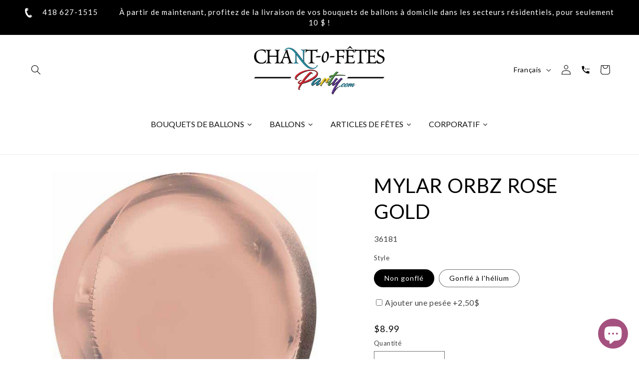

--- FILE ---
content_type: text/html; charset=utf-8
request_url: https://chantofetes.com/products/mylar-orbz-rose-gold
body_size: 64028
content:
<!doctype html>
<html class="js" lang="fr">
  <head>
	<script id="pandectes-rules">   /* PANDECTES-GDPR: DO NOT MODIFY AUTO GENERATED CODE OF THIS SCRIPT */      window.PandectesSettings = {"store":{"id":66609479912,"plan":"basic","theme":"Dawn 15.1.0 - Avec Bird","primaryLocale":"fr","adminMode":false,"headless":false,"storefrontRootDomain":"","checkoutRootDomain":"","storefrontAccessToken":""},"tsPublished":1744233291,"declaration":{"showPurpose":false,"showProvider":false,"showDateGenerated":false},"language":{"unpublished":[],"languageMode":"Single","fallbackLanguage":"fr","languageDetection":"browser","languagesSupported":[]},"texts":{"managed":{"headerText":{"fr":"Nous respectons votre vie privée"},"consentText":{"fr":"Ce site utilise des cookies pour vous garantir la meilleure expérience. / This site uses cookies to ensure you get the best experience."},"linkText":{"fr":"En savoir plus / Learn more"},"imprintText":{"fr":"Imprimer"},"googleLinkText":{"fr":"Conditions de confidentialité de Google"},"allowButtonText":{"fr":"J'accepte"},"denyButtonText":{"fr":"Déclin"},"dismissButtonText":{"fr":"J'accepte / Accept"},"leaveSiteButtonText":{"fr":"Quitter ce site"},"preferencesButtonText":{"fr":"Préférences"},"cookiePolicyText":{"fr":"Politique de cookies"},"preferencesPopupTitleText":{"fr":"Gérer les préférences de consentement"},"preferencesPopupIntroText":{"fr":"Nous utilisons des cookies pour optimiser les fonctionnalités du site Web, analyser les performances et vous offrir une expérience personnalisée. Certains cookies sont indispensables au bon fonctionnement et au bon fonctionnement du site. Ces cookies ne peuvent pas être désactivés. Dans cette fenêtre, vous pouvez gérer votre préférence de cookies."},"preferencesPopupSaveButtonText":{"fr":"Enregistrer les préférences"},"preferencesPopupCloseButtonText":{"fr":"proche"},"preferencesPopupAcceptAllButtonText":{"fr":"Accepter tout"},"preferencesPopupRejectAllButtonText":{"fr":"Tout rejeter"},"cookiesDetailsText":{"fr":"Détails des cookies"},"preferencesPopupAlwaysAllowedText":{"fr":"Toujours activé"},"accessSectionParagraphText":{"fr":"Vous avez le droit de pouvoir accéder à vos données à tout moment."},"accessSectionTitleText":{"fr":"Portabilité des données"},"accessSectionAccountInfoActionText":{"fr":"Données personnelles"},"accessSectionDownloadReportActionText":{"fr":"Tout télécharger"},"accessSectionGDPRRequestsActionText":{"fr":"Demandes des personnes concernées"},"accessSectionOrdersRecordsActionText":{"fr":"Ordres"},"rectificationSectionParagraphText":{"fr":"Vous avez le droit de demander la mise à jour de vos données chaque fois que vous le jugez approprié."},"rectificationSectionTitleText":{"fr":"Rectification des données"},"rectificationCommentPlaceholder":{"fr":"Décrivez ce que vous souhaitez mettre à jour"},"rectificationCommentValidationError":{"fr":"Un commentaire est requis"},"rectificationSectionEditAccountActionText":{"fr":"Demander une mise à jour"},"erasureSectionTitleText":{"fr":"Droit à l'oubli"},"erasureSectionParagraphText":{"fr":"Vous avez le droit de demander que toutes vos données soient effacées. Après cela, vous ne pourrez plus accéder à votre compte."},"erasureSectionRequestDeletionActionText":{"fr":"Demander la suppression des données personnelles"},"consentDate":{"fr":"Date de consentement"},"consentId":{"fr":"ID de consentement"},"consentSectionChangeConsentActionText":{"fr":"Modifier la préférence de consentement"},"consentSectionConsentedText":{"fr":"Vous avez consenti à la politique de cookies de ce site Web sur"},"consentSectionNoConsentText":{"fr":"Vous n'avez pas consenti à la politique de cookies de ce site Web."},"consentSectionTitleText":{"fr":"Votre consentement aux cookies"},"consentStatus":{"fr":"Préférence de consentement"},"confirmationFailureMessage":{"fr":"Votre demande n'a pas été vérifiée. Veuillez réessayer et si le problème persiste, contactez le propriétaire du magasin pour obtenir de l'aide"},"confirmationFailureTitle":{"fr":"Un problème est survenu"},"confirmationSuccessMessage":{"fr":"Nous reviendrons rapidement vers vous quant à votre demande."},"confirmationSuccessTitle":{"fr":"Votre demande est vérifiée"},"guestsSupportEmailFailureMessage":{"fr":"Votre demande n'a pas été soumise. Veuillez réessayer et si le problème persiste, contactez le propriétaire du magasin pour obtenir de l'aide."},"guestsSupportEmailFailureTitle":{"fr":"Un problème est survenu"},"guestsSupportEmailPlaceholder":{"fr":"Adresse e-mail"},"guestsSupportEmailSuccessMessage":{"fr":"Si vous êtes inscrit en tant que client de ce magasin, vous recevrez bientôt un e-mail avec des instructions sur la marche à suivre."},"guestsSupportEmailSuccessTitle":{"fr":"Merci pour votre requête"},"guestsSupportEmailValidationError":{"fr":"L'email n'est pas valide"},"guestsSupportInfoText":{"fr":"Veuillez vous connecter avec votre compte client pour continuer."},"submitButton":{"fr":"Soumettre"},"submittingButton":{"fr":"Soumission..."},"cancelButton":{"fr":"Annuler"},"declIntroText":{"fr":"Nous utilisons des cookies pour optimiser les fonctionnalités du site Web, analyser les performances et vous offrir une expérience personnalisée. Certains cookies sont indispensables au bon fonctionnement et au bon fonctionnement du site Web. Ces cookies ne peuvent pas être désactivés. Dans cette fenêtre, vous pouvez gérer vos préférences en matière de cookies."},"declName":{"fr":"Nom"},"declPurpose":{"fr":"But"},"declType":{"fr":"Type"},"declRetention":{"fr":"Rétention"},"declProvider":{"fr":"Fournisseur"},"declFirstParty":{"fr":"Première partie"},"declThirdParty":{"fr":"Tierce partie"},"declSeconds":{"fr":"secondes"},"declMinutes":{"fr":"minutes"},"declHours":{"fr":"heures"},"declDays":{"fr":"jours"},"declMonths":{"fr":"mois"},"declYears":{"fr":"années"},"declSession":{"fr":"Session"},"declDomain":{"fr":"Domaine"},"declPath":{"fr":"Chemin"}},"categories":{"strictlyNecessaryCookiesTitleText":{"fr":"Cookies strictement nécessaires"},"strictlyNecessaryCookiesDescriptionText":{"fr":"Ces cookies sont essentiels pour vous permettre de vous déplacer sur le site Web et d'utiliser ses fonctionnalités, telles que l'accès aux zones sécurisées du site Web. Le site Web ne peut pas fonctionner correctement sans ces cookies."},"functionalityCookiesTitleText":{"fr":"Cookies fonctionnels"},"functionalityCookiesDescriptionText":{"fr":"Ces cookies permettent au site de fournir des fonctionnalités et une personnalisation améliorées. Ils peuvent être définis par nous ou par des fournisseurs tiers dont nous avons ajouté les services à nos pages. Si vous n'autorisez pas ces cookies, certains ou tous ces services peuvent ne pas fonctionner correctement."},"performanceCookiesTitleText":{"fr":"Cookies de performances"},"performanceCookiesDescriptionText":{"fr":"Ces cookies nous permettent de surveiller et d'améliorer les performances de notre site Web. Par exemple, ils nous permettent de compter les visites, d'identifier les sources de trafic et de voir quelles parties du site sont les plus populaires."},"targetingCookiesTitleText":{"fr":"Ciblage des cookies"},"targetingCookiesDescriptionText":{"fr":"Ces cookies peuvent être installés via notre site par nos partenaires publicitaires. Ils peuvent être utilisés par ces sociétés pour établir un profil de vos intérêts et vous montrer des publicités pertinentes sur d'autres sites. Ils ne stockent pas directement d'informations personnelles, mais sont basés sur l'identification unique de votre navigateur et de votre appareil Internet. Si vous n'autorisez pas ces cookies, vous bénéficierez d'une publicité moins ciblée."},"unclassifiedCookiesTitleText":{"fr":"Cookies non classés"},"unclassifiedCookiesDescriptionText":{"fr":"Les cookies non classés sont des cookies que nous sommes en train de classer avec les fournisseurs de cookies individuels."}},"auto":{}},"library":{"previewMode":false,"fadeInTimeout":0,"defaultBlocked":0,"showLink":true,"showImprintLink":false,"showGoogleLink":false,"enabled":true,"cookie":{"expiryDays":365,"secure":true},"dismissOnScroll":false,"dismissOnWindowClick":false,"dismissOnTimeout":false,"palette":{"popup":{"background":"#E4E4E4","backgroundForCalculations":{"a":1,"b":228,"g":228,"r":228},"text":"#000000"},"button":{"background":"#23849A","backgroundForCalculations":{"a":1,"b":154,"g":132,"r":35},"text":"#FFFFFF","textForCalculation":{"a":1,"b":255,"g":255,"r":255},"border":"transparent"}},"content":{"href":"https://chantofetes.com/policies/privacy-policy","imprintHref":"/","close":"&#10005;","target":"_blank","logo":"<img class=\"cc-banner-logo\" style=\"max-height: 40px;\" src=\"https://cdn.shopify.com/s/files/1/0666/0947/9912/t/19/assets/pandectes-logo.png?v=1743866231\" alt=\"logo\" />"},"window":"<div role=\"dialog\" aria-live=\"polite\" aria-label=\"cookieconsent\" aria-describedby=\"cookieconsent:desc\" id=\"pandectes-banner\" class=\"cc-window-wrapper cc-bottom-wrapper\"><div class=\"pd-cookie-banner-window cc-window {{classes}}\"><!--googleoff: all-->{{children}}<!--googleon: all--></div></div>","compliance":{"info":"<div class=\"cc-compliance cc-highlight\">{{dismiss}}</div>"},"type":"info","layouts":{"basic":"{{logo}}{{messagelink}}{{compliance}}{{close}}"},"position":"bottom","theme":"classic","revokable":false,"animateRevokable":false,"revokableReset":false,"revokableLogoUrl":"https://cdn.shopify.com/s/files/1/0666/0947/9912/t/19/assets/pandectes-reopen-logo.png?v=1743866231","revokablePlacement":"bottom-left","revokableMarginHorizontal":15,"revokableMarginVertical":15,"static":false,"autoAttach":true,"hasTransition":true,"blacklistPage":[""],"elements":{"close":"<button aria-label=\"dismiss cookie message\" type=\"button\" tabindex=\"0\" class=\"cc-close\">{{close}}</button>","dismiss":"<button aria-label=\"dismiss cookie message\" type=\"button\" tabindex=\"0\" class=\"cc-btn cc-btn-decision cc-dismiss\">{{dismiss}}</button>","allow":"<button aria-label=\"allow cookies\" type=\"button\" tabindex=\"0\" class=\"cc-btn cc-btn-decision cc-allow\">{{allow}}</button>","deny":"<button aria-label=\"deny cookies\" type=\"button\" tabindex=\"0\" class=\"cc-btn cc-btn-decision cc-deny\">{{deny}}</button>","preferences":"<button aria-label=\"settings cookies\" tabindex=\"0\" type=\"button\" class=\"cc-btn cc-settings\" onclick=\"Pandectes.fn.openPreferences()\">{{preferences}}</button>"}},"geolocation":{"brOnly":false,"caOnly":false,"euOnly":false,"canadaOnly":false},"dsr":{"guestsSupport":false,"accessSectionDownloadReportAuto":false},"banner":{"resetTs":1666877634,"extraCss":"        .cc-banner-logo {max-width: 24em!important;}    @media(min-width: 768px) {.cc-window.cc-floating{max-width: 24em!important;width: 24em!important;}}    .cc-message, .pd-cookie-banner-window .cc-header, .cc-logo {text-align: left}    .cc-window-wrapper{z-index: 2147483647;}    .cc-window{padding: 9px!important;z-index: 2147483647;font-family: inherit;}    .pd-cookie-banner-window .cc-header{font-family: inherit;}    .pd-cp-ui{font-family: inherit; background-color: #E4E4E4;color:#000000;}    button.pd-cp-btn, a.pd-cp-btn{background-color:#23849A;color:#FFFFFF!important;}    input + .pd-cp-preferences-slider{background-color: rgba(0, 0, 0, 0.3)}    .pd-cp-scrolling-section::-webkit-scrollbar{background-color: rgba(0, 0, 0, 0.3)}    input:checked + .pd-cp-preferences-slider{background-color: rgba(0, 0, 0, 1)}    .pd-cp-scrolling-section::-webkit-scrollbar-thumb {background-color: rgba(0, 0, 0, 1)}    .pd-cp-ui-close{color:#000000;}    .pd-cp-preferences-slider:before{background-color: #E4E4E4}    .pd-cp-title:before {border-color: #000000!important}    .pd-cp-preferences-slider{background-color:#000000}    .pd-cp-toggle{color:#000000!important}    @media(max-width:699px) {.pd-cp-ui-close-top svg {fill: #000000}}    .pd-cp-toggle:hover,.pd-cp-toggle:visited,.pd-cp-toggle:active{color:#000000!important}    .pd-cookie-banner-window {box-shadow: 0 0 18px rgb(0 0 0 / 20%);}  ","customJavascript":{},"showPoweredBy":false,"logoHeight":40,"hybridStrict":false,"cookiesBlockedByDefault":"0","isActive":true,"implicitSavePreferences":false,"cookieIcon":false,"blockBots":false,"showCookiesDetails":true,"hasTransition":true,"blockingPage":false,"showOnlyLandingPage":false,"leaveSiteUrl":"https://www.google.com","linkRespectStoreLang":false},"cookies":{"0":[{"name":"keep_alive","type":"http","domain":"ballons-par-chant-o-fetes-party.myshopify.com","path":"/","provider":"Shopify","firstParty":true,"retention":"30 minute(s)","expires":30,"unit":"declMinutes","purpose":{"fr":"Utilisé en relation avec la localisation de l'acheteur."}},{"name":"secure_customer_sig","type":"http","domain":"ballons-par-chant-o-fetes-party.myshopify.com","path":"/","provider":"Shopify","firstParty":true,"retention":"1 year(s)","expires":1,"unit":"declYears","purpose":{"fr":"Utilisé en relation avec la connexion client."}},{"name":"localization","type":"http","domain":"ballons-par-chant-o-fetes-party.myshopify.com","path":"/","provider":"Shopify","firstParty":true,"retention":"1 year(s)","expires":1,"unit":"declYears","purpose":{"fr":"Localisation de boutique Shopify"}},{"name":"_secure_session_id","type":"http","domain":"ballons-par-chant-o-fetes-party.myshopify.com","path":"/","provider":"Shopify","firstParty":true,"retention":"24 hour(s)","expires":24,"unit":"declHours","purpose":{"fr":"Utilisé en relation avec la navigation dans une vitrine."}}],"1":[{"name":"_orig_referrer","type":"http","domain":".ballons-par-chant-o-fetes-party.myshopify.com","path":"/","provider":"Shopify","firstParty":true,"retention":"14 day(s)","expires":14,"unit":"declDays","purpose":{"fr":"Suit les pages de destination."}},{"name":"_shopify_s","type":"http","domain":".ballons-par-chant-o-fetes-party.myshopify.com","path":"/","provider":"Shopify","firstParty":true,"retention":"30 minute(s)","expires":30,"unit":"declMinutes","purpose":{"fr":"Analyses Shopify."}},{"name":"_s","type":"http","domain":".ballons-par-chant-o-fetes-party.myshopify.com","path":"/","provider":"Shopify","firstParty":true,"retention":"30 minute(s)","expires":30,"unit":"declMinutes","purpose":{"fr":"Analyses Shopify."}},{"name":"_shopify_sa_p","type":"http","domain":".ballons-par-chant-o-fetes-party.myshopify.com","path":"/","provider":"Shopify","firstParty":true,"retention":"30 minute(s)","expires":30,"unit":"declMinutes","purpose":{"fr":"Analyses Shopify relatives au marketing et aux références."}},{"name":"_shopify_y","type":"http","domain":".ballons-par-chant-o-fetes-party.myshopify.com","path":"/","provider":"Shopify","firstParty":true,"retention":"1 year(s)","expires":1,"unit":"declYears","purpose":{"fr":"Analyses Shopify."}},{"name":"_landing_page","type":"http","domain":".ballons-par-chant-o-fetes-party.myshopify.com","path":"/","provider":"Shopify","firstParty":true,"retention":"14 day(s)","expires":14,"unit":"declDays","purpose":{"fr":"Suit les pages de destination."}},{"name":"_y","type":"http","domain":".ballons-par-chant-o-fetes-party.myshopify.com","path":"/","provider":"Shopify","firstParty":true,"retention":"1 year(s)","expires":1,"unit":"declYears","purpose":{"fr":"Analyses Shopify."}},{"name":"_shopify_sa_t","type":"http","domain":".ballons-par-chant-o-fetes-party.myshopify.com","path":"/","provider":"Shopify","firstParty":true,"retention":"30 minute(s)","expires":30,"unit":"declMinutes","purpose":{"fr":"Analyses Shopify relatives au marketing et aux références."}}],"2":[],"4":[],"8":[]},"blocker":{"isActive":false,"googleConsentMode":{"id":"","analyticsId":"","isActive":false,"adStorageCategory":4,"analyticsStorageCategory":2,"personalizationStorageCategory":1,"functionalityStorageCategory":1,"customEvent":true,"securityStorageCategory":0,"redactData":true,"urlPassthrough":false},"facebookPixel":{"id":"","isActive":false,"ldu":false},"microsoft":{},"rakuten":{"isActive":false,"cmp":false,"ccpa":false},"defaultBlocked":0,"patterns":{"whiteList":[],"blackList":{"1":[],"2":[],"4":[],"8":[]},"iframesWhiteList":[],"iframesBlackList":{"1":[],"2":[],"4":[],"8":[]},"beaconsWhiteList":[],"beaconsBlackList":{"1":[],"2":[],"4":[],"8":[]}}}}      !function(){"use strict";window.PandectesRules=window.PandectesRules||{},window.PandectesRules.manualBlacklist={1:[],2:[],4:[]},window.PandectesRules.blacklistedIFrames={1:[],2:[],4:[]},window.PandectesRules.blacklistedCss={1:[],2:[],4:[]},window.PandectesRules.blacklistedBeacons={1:[],2:[],4:[]};var e="javascript/blocked";function t(e){return new RegExp(e.replace(/[/\\.+?$()]/g,"\\$&").replace("*","(.*)"))}var n=function(e){var t=arguments.length>1&&void 0!==arguments[1]?arguments[1]:"log";new URLSearchParams(window.location.search).get("log")&&console[t]("PandectesRules: ".concat(e))};function a(e){var t=document.createElement("script");t.async=!0,t.src=e,document.head.appendChild(t)}function r(e,t){var n=Object.keys(e);if(Object.getOwnPropertySymbols){var a=Object.getOwnPropertySymbols(e);t&&(a=a.filter((function(t){return Object.getOwnPropertyDescriptor(e,t).enumerable}))),n.push.apply(n,a)}return n}function o(e){for(var t=1;t<arguments.length;t++){var n=null!=arguments[t]?arguments[t]:{};t%2?r(Object(n),!0).forEach((function(t){s(e,t,n[t])})):Object.getOwnPropertyDescriptors?Object.defineProperties(e,Object.getOwnPropertyDescriptors(n)):r(Object(n)).forEach((function(t){Object.defineProperty(e,t,Object.getOwnPropertyDescriptor(n,t))}))}return e}function i(e){var t=function(e,t){if("object"!=typeof e||!e)return e;var n=e[Symbol.toPrimitive];if(void 0!==n){var a=n.call(e,t||"default");if("object"!=typeof a)return a;throw new TypeError("@@toPrimitive must return a primitive value.")}return("string"===t?String:Number)(e)}(e,"string");return"symbol"==typeof t?t:t+""}function s(e,t,n){return(t=i(t))in e?Object.defineProperty(e,t,{value:n,enumerable:!0,configurable:!0,writable:!0}):e[t]=n,e}function c(e,t){return function(e){if(Array.isArray(e))return e}(e)||function(e,t){var n=null==e?null:"undefined"!=typeof Symbol&&e[Symbol.iterator]||e["@@iterator"];if(null!=n){var a,r,o,i,s=[],c=!0,l=!1;try{if(o=(n=n.call(e)).next,0===t){if(Object(n)!==n)return;c=!1}else for(;!(c=(a=o.call(n)).done)&&(s.push(a.value),s.length!==t);c=!0);}catch(e){l=!0,r=e}finally{try{if(!c&&null!=n.return&&(i=n.return(),Object(i)!==i))return}finally{if(l)throw r}}return s}}(e,t)||d(e,t)||function(){throw new TypeError("Invalid attempt to destructure non-iterable instance.\nIn order to be iterable, non-array objects must have a [Symbol.iterator]() method.")}()}function l(e){return function(e){if(Array.isArray(e))return u(e)}(e)||function(e){if("undefined"!=typeof Symbol&&null!=e[Symbol.iterator]||null!=e["@@iterator"])return Array.from(e)}(e)||d(e)||function(){throw new TypeError("Invalid attempt to spread non-iterable instance.\nIn order to be iterable, non-array objects must have a [Symbol.iterator]() method.")}()}function d(e,t){if(e){if("string"==typeof e)return u(e,t);var n=Object.prototype.toString.call(e).slice(8,-1);return"Object"===n&&e.constructor&&(n=e.constructor.name),"Map"===n||"Set"===n?Array.from(e):"Arguments"===n||/^(?:Ui|I)nt(?:8|16|32)(?:Clamped)?Array$/.test(n)?u(e,t):void 0}}function u(e,t){(null==t||t>e.length)&&(t=e.length);for(var n=0,a=new Array(t);n<t;n++)a[n]=e[n];return a}var f=window.PandectesRulesSettings||window.PandectesSettings,g=!(void 0===window.dataLayer||!Array.isArray(window.dataLayer)||!window.dataLayer.some((function(e){return"pandectes_full_scan"===e.event}))),p=function(){var e,t=arguments.length>0&&void 0!==arguments[0]?arguments[0]:"_pandectes_gdpr",n=("; "+document.cookie).split("; "+t+"=");if(n.length<2)e={};else{var a=n.pop().split(";");e=window.atob(a.shift())}var r=function(e){try{return JSON.parse(e)}catch(e){return!1}}(e);return!1!==r?r:e}(),y=f.banner.isActive,h=f.blocker,w=h.defaultBlocked,v=h.patterns,m=p&&null!==p.preferences&&void 0!==p.preferences?p.preferences:null,b=g?0:y?null===m?w:m:0,_={1:!(1&b),2:!(2&b),4:!(4&b)},k=v.blackList,S=v.whiteList,L=v.iframesBlackList,C=v.iframesWhiteList,A=v.beaconsBlackList,P=v.beaconsWhiteList,O={blackList:[],whiteList:[],iframesBlackList:{1:[],2:[],4:[],8:[]},iframesWhiteList:[],beaconsBlackList:{1:[],2:[],4:[],8:[]},beaconsWhiteList:[]};[1,2,4].map((function(e){var n;_[e]||((n=O.blackList).push.apply(n,l(k[e].length?k[e].map(t):[])),O.iframesBlackList[e]=L[e].length?L[e].map(t):[],O.beaconsBlackList[e]=A[e].length?A[e].map(t):[])})),O.whiteList=S.length?S.map(t):[],O.iframesWhiteList=C.length?C.map(t):[],O.beaconsWhiteList=P.length?P.map(t):[];var E={scripts:[],iframes:{1:[],2:[],4:[]},beacons:{1:[],2:[],4:[]},css:{1:[],2:[],4:[]}},I=function(t,n){return t&&(!n||n!==e)&&(!O.blackList||O.blackList.some((function(e){return e.test(t)})))&&(!O.whiteList||O.whiteList.every((function(e){return!e.test(t)})))},j=function(e,t){var n=O.iframesBlackList[t],a=O.iframesWhiteList;return e&&(!n||n.some((function(t){return t.test(e)})))&&(!a||a.every((function(t){return!t.test(e)})))},B=function(e,t){var n=O.beaconsBlackList[t],a=O.beaconsWhiteList;return e&&(!n||n.some((function(t){return t.test(e)})))&&(!a||a.every((function(t){return!t.test(e)})))},T=new MutationObserver((function(e){for(var t=0;t<e.length;t++)for(var n=e[t].addedNodes,a=0;a<n.length;a++){var r=n[a],o=r.dataset&&r.dataset.cookiecategory;if(1===r.nodeType&&"LINK"===r.tagName){var i=r.dataset&&r.dataset.href;if(i&&o)switch(o){case"functionality":case"C0001":E.css[1].push(i);break;case"performance":case"C0002":E.css[2].push(i);break;case"targeting":case"C0003":E.css[4].push(i)}}}})),R=new MutationObserver((function(t){for(var a=0;a<t.length;a++)for(var r=t[a].addedNodes,o=function(){var t=r[i],a=t.src||t.dataset&&t.dataset.src,o=t.dataset&&t.dataset.cookiecategory;if(1===t.nodeType&&"IFRAME"===t.tagName){if(a){var s=!1;j(a,1)||"functionality"===o||"C0001"===o?(s=!0,E.iframes[1].push(a)):j(a,2)||"performance"===o||"C0002"===o?(s=!0,E.iframes[2].push(a)):(j(a,4)||"targeting"===o||"C0003"===o)&&(s=!0,E.iframes[4].push(a)),s&&(t.removeAttribute("src"),t.setAttribute("data-src",a))}}else if(1===t.nodeType&&"IMG"===t.tagName){if(a){var c=!1;B(a,1)?(c=!0,E.beacons[1].push(a)):B(a,2)?(c=!0,E.beacons[2].push(a)):B(a,4)&&(c=!0,E.beacons[4].push(a)),c&&(t.removeAttribute("src"),t.setAttribute("data-src",a))}}else if(1===t.nodeType&&"SCRIPT"===t.tagName){var l=t.type,d=!1;if(I(a,l)?(n("rule blocked: ".concat(a)),d=!0):a&&o?n("manually blocked @ ".concat(o,": ").concat(a)):o&&n("manually blocked @ ".concat(o,": inline code")),d){E.scripts.push([t,l]),t.type=e;t.addEventListener("beforescriptexecute",(function n(a){t.getAttribute("type")===e&&a.preventDefault(),t.removeEventListener("beforescriptexecute",n)})),t.parentElement&&t.parentElement.removeChild(t)}}},i=0;i<r.length;i++)o()})),D=document.createElement,z={src:Object.getOwnPropertyDescriptor(HTMLScriptElement.prototype,"src"),type:Object.getOwnPropertyDescriptor(HTMLScriptElement.prototype,"type")};window.PandectesRules.unblockCss=function(e){var t=E.css[e]||[];t.length&&n("Unblocking CSS for ".concat(e)),t.forEach((function(e){var t=document.querySelector('link[data-href^="'.concat(e,'"]'));t.removeAttribute("data-href"),t.href=e})),E.css[e]=[]},window.PandectesRules.unblockIFrames=function(e){var t=E.iframes[e]||[];t.length&&n("Unblocking IFrames for ".concat(e)),O.iframesBlackList[e]=[],t.forEach((function(e){var t=document.querySelector('iframe[data-src^="'.concat(e,'"]'));t.removeAttribute("data-src"),t.src=e})),E.iframes[e]=[]},window.PandectesRules.unblockBeacons=function(e){var t=E.beacons[e]||[];t.length&&n("Unblocking Beacons for ".concat(e)),O.beaconsBlackList[e]=[],t.forEach((function(e){var t=document.querySelector('img[data-src^="'.concat(e,'"]'));t.removeAttribute("data-src"),t.src=e})),E.beacons[e]=[]},window.PandectesRules.unblockInlineScripts=function(e){var t=1===e?"functionality":2===e?"performance":"targeting",a=document.querySelectorAll('script[type="javascript/blocked"][data-cookiecategory="'.concat(t,'"]'));n("unblockInlineScripts: ".concat(a.length," in ").concat(t)),a.forEach((function(e){var t=document.createElement("script");t.type="text/javascript",e.hasAttribute("src")?t.src=e.getAttribute("src"):t.textContent=e.textContent,document.head.appendChild(t),e.parentNode.removeChild(e)}))},window.PandectesRules.unblockInlineCss=function(e){var t=1===e?"functionality":2===e?"performance":"targeting",a=document.querySelectorAll('link[data-cookiecategory="'.concat(t,'"]'));n("unblockInlineCss: ".concat(a.length," in ").concat(t)),a.forEach((function(e){e.href=e.getAttribute("data-href")}))},window.PandectesRules.unblock=function(e){e.length<1?(O.blackList=[],O.whiteList=[],O.iframesBlackList=[],O.iframesWhiteList=[]):(O.blackList&&(O.blackList=O.blackList.filter((function(t){return e.every((function(e){return"string"==typeof e?!t.test(e):e instanceof RegExp?t.toString()!==e.toString():void 0}))}))),O.whiteList&&(O.whiteList=[].concat(l(O.whiteList),l(e.map((function(e){if("string"==typeof e){var n=".*"+t(e)+".*";if(O.whiteList.every((function(e){return e.toString()!==n.toString()})))return new RegExp(n)}else if(e instanceof RegExp&&O.whiteList.every((function(t){return t.toString()!==e.toString()})))return e;return null})).filter(Boolean)))));var a=0;l(E.scripts).forEach((function(e,t){var n=c(e,2),r=n[0],o=n[1];if(function(e){var t=e.getAttribute("src");return O.blackList&&O.blackList.every((function(e){return!e.test(t)}))||O.whiteList&&O.whiteList.some((function(e){return e.test(t)}))}(r)){for(var i=document.createElement("script"),s=0;s<r.attributes.length;s++){var l=r.attributes[s];"src"!==l.name&&"type"!==l.name&&i.setAttribute(l.name,r.attributes[s].value)}i.setAttribute("src",r.src),i.setAttribute("type",o||"application/javascript"),document.head.appendChild(i),E.scripts.splice(t-a,1),a++}})),0==O.blackList.length&&0===O.iframesBlackList[1].length&&0===O.iframesBlackList[2].length&&0===O.iframesBlackList[4].length&&0===O.beaconsBlackList[1].length&&0===O.beaconsBlackList[2].length&&0===O.beaconsBlackList[4].length&&(n("Disconnecting observers"),R.disconnect(),T.disconnect())};var x=f.store,M=x.adminMode,N=x.headless,U=x.storefrontRootDomain,q=x.checkoutRootDomain,F=x.storefrontAccessToken,W=f.banner.isActive,H=f.blocker.defaultBlocked;W&&function(e){if(window.Shopify&&window.Shopify.customerPrivacy)e();else{var t=null;window.Shopify&&window.Shopify.loadFeatures&&window.Shopify.trackingConsent?e():t=setInterval((function(){window.Shopify&&window.Shopify.loadFeatures&&(clearInterval(t),window.Shopify.loadFeatures([{name:"consent-tracking-api",version:"0.1"}],(function(t){t?n("Shopify.customerPrivacy API - failed to load"):(n("shouldShowBanner() -> ".concat(window.Shopify.trackingConsent.shouldShowBanner()," | saleOfDataRegion() -> ").concat(window.Shopify.trackingConsent.saleOfDataRegion())),e())})))}),10)}}((function(){!function(){var e=window.Shopify.trackingConsent;if(!1!==e.shouldShowBanner()||null!==m||7!==H)try{var t=M&&!(window.Shopify&&window.Shopify.AdminBarInjector),a={preferences:!(1&b)||g||t,analytics:!(2&b)||g||t,marketing:!(4&b)||g||t};N&&(a.headlessStorefront=!0,a.storefrontRootDomain=null!=U&&U.length?U:window.location.hostname,a.checkoutRootDomain=null!=q&&q.length?q:"checkout.".concat(window.location.hostname),a.storefrontAccessToken=null!=F&&F.length?F:""),e.firstPartyMarketingAllowed()===a.marketing&&e.analyticsProcessingAllowed()===a.analytics&&e.preferencesProcessingAllowed()===a.preferences||e.setTrackingConsent(a,(function(e){e&&e.error?n("Shopify.customerPrivacy API - failed to setTrackingConsent"):n("setTrackingConsent(".concat(JSON.stringify(a),")"))}))}catch(e){n("Shopify.customerPrivacy API - exception")}}(),function(){if(N){var e=window.Shopify.trackingConsent,t=e.currentVisitorConsent();if(navigator.globalPrivacyControl&&""===t.sale_of_data){var a={sale_of_data:!1,headlessStorefront:!0};a.storefrontRootDomain=null!=U&&U.length?U:window.location.hostname,a.checkoutRootDomain=null!=q&&q.length?q:"checkout.".concat(window.location.hostname),a.storefrontAccessToken=null!=F&&F.length?F:"",e.setTrackingConsent(a,(function(e){e&&e.error?n("Shopify.customerPrivacy API - failed to setTrackingConsent({".concat(JSON.stringify(a),")")):n("setTrackingConsent(".concat(JSON.stringify(a),")"))}))}}}()}));var G=["AT","BE","BG","HR","CY","CZ","DK","EE","FI","FR","DE","GR","HU","IE","IT","LV","LT","LU","MT","NL","PL","PT","RO","SK","SI","ES","SE","GB","LI","NO","IS"],J="[Pandectes :: Google Consent Mode debug]:";function V(){var e=arguments.length<=0?void 0:arguments[0],t=arguments.length<=1?void 0:arguments[1],n=arguments.length<=2?void 0:arguments[2];if("consent"!==e)return"config"===e?"config":void 0;var a=n.ad_storage,r=n.ad_user_data,o=n.ad_personalization,i=n.functionality_storage,s=n.analytics_storage,c=n.personalization_storage,l={Command:e,Mode:t,ad_storage:a,ad_user_data:r,ad_personalization:o,functionality_storage:i,analytics_storage:s,personalization_storage:c,security_storage:n.security_storage};return console.table(l),"default"===t&&("denied"===a&&"denied"===r&&"denied"===o&&"denied"===i&&"denied"===s&&"denied"===c||console.warn("".concat(J,' all types in a "default" command should be set to "denied" except for security_storage that should be set to "granted"'))),t}var K=!1,Z=!1;function $(e){e&&("default"===e?(K=!0,Z&&console.warn("".concat(J,' "default" command was sent but there was already an "update" command before it.'))):"update"===e?(Z=!0,K||console.warn("".concat(J,' "update" command was sent but there was no "default" command before it.'))):"config"===e&&(K||console.warn("".concat(J,' a tag read consent state before a "default" command was sent.'))))}var Y=f.banner,Q=Y.isActive,X=Y.hybridStrict,ee=f.geolocation,te=ee.caOnly,ne=void 0!==te&&te,ae=ee.euOnly,re=void 0!==ae&&ae,oe=ee.brOnly,ie=void 0!==oe&&oe,se=ee.jpOnly,ce=void 0!==se&&se,le=ee.thOnly,de=void 0!==le&&le,ue=ee.chOnly,fe=void 0!==ue&&ue,ge=ee.zaOnly,pe=void 0!==ge&&ge,ye=ee.canadaOnly,he=void 0!==ye&&ye,we=ee.globalVisibility,ve=void 0===we||we,me=f.blocker,be=me.defaultBlocked,_e=void 0===be?7:be,ke=me.googleConsentMode,Se=ke.isActive,Le=ke.customEvent,Ce=ke.id,Ae=void 0===Ce?"":Ce,Pe=ke.analyticsId,Oe=void 0===Pe?"":Pe,Ee=ke.adwordsId,Ie=void 0===Ee?"":Ee,je=ke.redactData,Be=ke.urlPassthrough,Te=ke.adStorageCategory,Re=ke.analyticsStorageCategory,De=ke.functionalityStorageCategory,ze=ke.personalizationStorageCategory,xe=ke.securityStorageCategory,Me=ke.dataLayerProperty,Ne=void 0===Me?"dataLayer":Me,Ue=ke.waitForUpdate,qe=void 0===Ue?0:Ue,Fe=ke.useNativeChannel,We=void 0!==Fe&&Fe,He=ke.debugMode,Ge=void 0!==He&&He;function Je(){window[Ne].push(arguments)}window[Ne]=window[Ne]||[];var Ve,Ke,Ze,$e={hasInitialized:!1,useNativeChannel:!1,ads_data_redaction:!1,url_passthrough:!1,data_layer_property:"dataLayer",storage:{ad_storage:"granted",ad_user_data:"granted",ad_personalization:"granted",analytics_storage:"granted",functionality_storage:"granted",personalization_storage:"granted",security_storage:"granted"}};if(Q&&Se){Ge&&(Ve=Ne||"dataLayer",window[Ve].forEach((function(e){$(V.apply(void 0,l(e)))})),window[Ve].push=function(){for(var e=arguments.length,t=new Array(e),n=0;n<e;n++)t[n]=arguments[n];return $(V.apply(void 0,l(t[0]))),Array.prototype.push.apply(this,t)});var Ye=_e&Te?"denied":"granted",Qe=_e&Re?"denied":"granted",Xe=_e&De?"denied":"granted",et=_e&ze?"denied":"granted",tt=_e&xe?"denied":"granted";$e.hasInitialized=!0,$e.useNativeChannel=We,$e.url_passthrough=Be,$e.ads_data_redaction="denied"===Ye&&je,$e.storage.ad_storage=Ye,$e.storage.ad_user_data=Ye,$e.storage.ad_personalization=Ye,$e.storage.analytics_storage=Qe,$e.storage.functionality_storage=Xe,$e.storage.personalization_storage=et,$e.storage.security_storage=tt,$e.data_layer_property=Ne||"dataLayer",Je("set","developer_id.dMTZkMj",!0),$e.ads_data_redaction&&Je("set","ads_data_redaction",$e.ads_data_redaction),$e.url_passthrough&&Je("set","url_passthrough",$e.url_passthrough),function(){var e=b!==_e?{wait_for_update:qe||500}:qe?{wait_for_update:qe}:{};ve&&!X?Je("consent","default",o(o({},$e.storage),e)):(Je("consent","default",o(o(o({},$e.storage),e),{},{region:[].concat(l(re||X?G:[]),l(ne&&!X?["US-CA","US-VA","US-CT","US-UT","US-CO"]:[]),l(ie&&!X?["BR"]:[]),l(ce&&!X?["JP"]:[]),l(he&&!X?["CA"]:[]),l(de&&!X?["TH"]:[]),l(fe&&!X?["CH"]:[]),l(pe&&!X?["ZA"]:[]))})),Je("consent","default",{ad_storage:"granted",ad_user_data:"granted",ad_personalization:"granted",analytics_storage:"granted",functionality_storage:"granted",personalization_storage:"granted",security_storage:"granted"}));if(null!==m){var t=b&Te?"denied":"granted",n=b&Re?"denied":"granted",r=b&De?"denied":"granted",i=b&ze?"denied":"granted",s=b&xe?"denied":"granted";$e.storage.ad_storage=t,$e.storage.ad_user_data=t,$e.storage.ad_personalization=t,$e.storage.analytics_storage=n,$e.storage.functionality_storage=r,$e.storage.personalization_storage=i,$e.storage.security_storage=s,Je("consent","update",$e.storage)}(Ae.length||Oe.length||Ie.length)&&(window[$e.data_layer_property].push({"pandectes.start":(new Date).getTime(),event:"pandectes-rules.min.js"}),(Oe.length||Ie.length)&&Je("js",new Date));var c="https://www.googletagmanager.com";if(Ae.length){var d=Ae.split(",");window[$e.data_layer_property].push({"gtm.start":(new Date).getTime(),event:"gtm.js"});for(var u=0;u<d.length;u++){var f="dataLayer"!==$e.data_layer_property?"&l=".concat($e.data_layer_property):"";a("".concat(c,"/gtm.js?id=").concat(d[u].trim()).concat(f))}}if(Oe.length)for(var g=Oe.split(","),p=0;p<g.length;p++){var y=g[p].trim();y.length&&(a("".concat(c,"/gtag/js?id=").concat(y)),Je("config",y,{send_page_view:!1}))}if(Ie.length)for(var h=Ie.split(","),w=0;w<h.length;w++){var v=h[w].trim();v.length&&(a("".concat(c,"/gtag/js?id=").concat(v)),Je("config",v,{allow_enhanced_conversions:!0}))}}()}Q&&Le&&(Ze={event:"Pandectes_Consent_Update",pandectes_status:7===(Ke=b)?"deny":0===Ke?"allow":"mixed",pandectes_categories:{C0000:"allow",C0001:_[1]?"allow":"deny",C0002:_[2]?"allow":"deny",C0003:_[4]?"allow":"deny"}},window[Ne].push(Ze),null!==m&&function(e){if(window.Shopify&&window.Shopify.analytics)e();else{var t=null;window.Shopify&&window.Shopify.analytics?e():t=setInterval((function(){window.Shopify&&window.Shopify.analytics&&(clearInterval(t),e())}),10)}}((function(){window.Shopify.analytics.publish("Pandectes_Consent_Update",Ze)})));var nt=f.blocker,at=nt.klaviyoIsActive,rt=nt.googleConsentMode.adStorageCategory;at&&window.addEventListener("PandectesEvent_OnConsent",(function(e){var t=e.detail.preferences;if(null!=t){var n=t&rt?"denied":"granted";void 0!==window.klaviyo&&window.klaviyo.isIdentified()&&window.klaviyo.push(["identify",{ad_personalization:n,ad_user_data:n}])}})),f.banner.revokableTrigger&&(window.onload=function(){document.querySelectorAll('[href*="#reopenBanner"]').forEach((function(e){e.onclick=function(e){e.preventDefault(),window.Pandectes.fn.revokeConsent()}}))});var ot=f.banner.isActive,it=f.blocker,st=it.defaultBlocked,ct=void 0===st?7:st,lt=it.microsoft,dt=lt.isActive,ut=lt.uetTags,ft=lt.dataLayerProperty,gt=void 0===ft?"uetq":ft,pt={hasInitialized:!1,data_layer_property:"uetq",storage:{ad_storage:"granted"}};if(window[gt]=window[gt]||[],dt&&bt("_uetmsdns","1",365),ot&&dt){var yt=4&ct?"denied":"granted";if(pt.hasInitialized=!0,pt.storage.ad_storage=yt,window[gt].push("consent","default",pt.storage),"granted"==yt&&(bt("_uetmsdns","0",365),console.log("setting cookie")),null!==m){var ht=4&b?"denied":"granted";pt.storage.ad_storage=ht,window[gt].push("consent","update",pt.storage),"granted"===ht&&bt("_uetmsdns","0",365)}if(ut.length)for(var wt=ut.split(","),vt=0;vt<wt.length;vt++)wt[vt].trim().length&&mt(wt[vt])}function mt(e){var t=document.createElement("script");t.type="text/javascript",t.src="//bat.bing.com/bat.js",t.onload=function(){var t={ti:e};t.q=window.uetq,window.uetq=new UET(t),window.uetq.push("consent","default",{ad_storage:"denied"}),window[gt].push("pageLoad")},document.head.appendChild(t)}function bt(e,t,n){var a=new Date;a.setTime(a.getTime()+24*n*60*60*1e3);var r="expires="+a.toUTCString();document.cookie="".concat(e,"=").concat(t,"; ").concat(r,"; path=/; secure; samesite=strict")}window.PandectesRules.gcm=$e;var _t=f.banner.isActive,kt=f.blocker.isActive;n("Prefs: ".concat(b," | Banner: ").concat(_t?"on":"off"," | Blocker: ").concat(kt?"on":"off"));var St=null===m&&/\/checkouts\//.test(window.location.pathname);0!==b&&!1===g&&kt&&!St&&(n("Blocker will execute"),document.createElement=function(){for(var t=arguments.length,n=new Array(t),a=0;a<t;a++)n[a]=arguments[a];if("script"!==n[0].toLowerCase())return D.bind?D.bind(document).apply(void 0,n):D;var r=D.bind(document).apply(void 0,n);try{Object.defineProperties(r,{src:o(o({},z.src),{},{set:function(t){I(t,r.type)&&z.type.set.call(this,e),z.src.set.call(this,t)}}),type:o(o({},z.type),{},{get:function(){var t=z.type.get.call(this);return t===e||I(this.src,t)?null:t},set:function(t){var n=I(r.src,r.type)?e:t;z.type.set.call(this,n)}})}),r.setAttribute=function(t,n){if("type"===t){var a=I(r.src,r.type)?e:n;z.type.set.call(r,a)}else"src"===t?(I(n,r.type)&&z.type.set.call(r,e),z.src.set.call(r,n)):HTMLScriptElement.prototype.setAttribute.call(r,t,n)}}catch(e){console.warn("Yett: unable to prevent script execution for script src ",r.src,".\n",'A likely cause would be because you are using a third-party browser extension that monkey patches the "document.createElement" function.')}return r},R.observe(document.documentElement,{childList:!0,subtree:!0}),T.observe(document.documentElement,{childList:!0,subtree:!0}))}();
</script>
    <meta charset="utf-8">
    <meta http-equiv="X-UA-Compatible" content="IE=edge">
    <meta name="viewport" content="width=device-width,initial-scale=1">
    <meta name="theme-color" content="">
    <link rel="canonical" href="https://chantofetes.com/products/mylar-orbz-rose-gold"><link rel="icon" type="image/png" href="//chantofetes.com/cdn/shop/files/favicon.png?crop=center&height=32&v=1668800182&width=32"><link rel="preconnect" href="https://fonts.shopifycdn.com" crossorigin><title>
      Mylar Orbz Rose Gold
 &ndash; Chant-O-Fêtes Party</title>

    

    

<meta property="og:site_name" content="Chant-O-Fêtes Party">
<meta property="og:url" content="https://chantofetes.com/products/mylar-orbz-rose-gold">
<meta property="og:title" content="Mylar Orbz Rose Gold">
<meta property="og:type" content="product">
<meta property="og:description" content="Chant-O-Fêtes Party propose une équipe d&#39;experts pour réaliser tous vos projets festifs! Bouquets de ballons à l&#39;hélium, articles de fêtes, retraite, baby shower, dévoilement et plus encore!"><meta property="og:image" content="http://chantofetes.com/cdn/shop/products/36181_1-B.jpg?v=1673291666">
  <meta property="og:image:secure_url" content="https://chantofetes.com/cdn/shop/products/36181_1-B.jpg?v=1673291666">
  <meta property="og:image:width" content="600">
  <meta property="og:image:height" content="600"><meta property="og:price:amount" content="8.99">
  <meta property="og:price:currency" content="CAD"><meta name="twitter:card" content="summary_large_image">
<meta name="twitter:title" content="Mylar Orbz Rose Gold">
<meta name="twitter:description" content="Chant-O-Fêtes Party propose une équipe d&#39;experts pour réaliser tous vos projets festifs! Bouquets de ballons à l&#39;hélium, articles de fêtes, retraite, baby shower, dévoilement et plus encore!">


    <script src="//chantofetes.com/cdn/shop/t/19/assets/constants.js?v=132983761750457495441743866231" defer="defer"></script>
    <script src="//chantofetes.com/cdn/shop/t/19/assets/pubsub.js?v=158357773527763999511743866231" defer="defer"></script>
    <script src="//chantofetes.com/cdn/shop/t/19/assets/global.js?v=88558128918567037191743866231" defer="defer"></script>
    <script src="//chantofetes.com/cdn/shop/t/19/assets/details-disclosure.js?v=13653116266235556501743866231" defer="defer"></script>
    <script src="//chantofetes.com/cdn/shop/t/19/assets/details-modal.js?v=25581673532751508451743866231" defer="defer"></script>
    <script src="//chantofetes.com/cdn/shop/t/19/assets/search-form.js?v=133129549252120666541743866231" defer="defer"></script><script src="//chantofetes.com/cdn/shop/t/19/assets/animations.js?v=88693664871331136111743866231" defer="defer"></script><script>window.performance && window.performance.mark && window.performance.mark('shopify.content_for_header.start');</script><meta name="facebook-domain-verification" content="9ikaz93a64pu4qfjxfqrgwnb6heo3z">
<meta name="google-site-verification" content="YLug_NvgQqMZOdKeEwOCzOa4jBt89Jpim4_XBgS_tXI">
<meta id="shopify-digital-wallet" name="shopify-digital-wallet" content="/66609479912/digital_wallets/dialog">
<meta name="shopify-checkout-api-token" content="34d0c861233d0dac414b9d03a829091c">
<meta id="in-context-paypal-metadata" data-shop-id="66609479912" data-venmo-supported="false" data-environment="production" data-locale="fr_FR" data-paypal-v4="true" data-currency="CAD">
<link rel="alternate" hreflang="x-default" href="https://chantofetes.com/products/mylar-orbz-rose-gold">
<link rel="alternate" hreflang="fr" href="https://chantofetes.com/products/mylar-orbz-rose-gold">
<link rel="alternate" hreflang="en" href="https://chantofetes.com/en/products/mylar-orbz-rose-gold">
<link rel="alternate" type="application/json+oembed" href="https://chantofetes.com/products/mylar-orbz-rose-gold.oembed">
<script async="async" src="/checkouts/internal/preloads.js?locale=fr-CA"></script>
<link rel="preconnect" href="https://shop.app" crossorigin="anonymous">
<script async="async" src="https://shop.app/checkouts/internal/preloads.js?locale=fr-CA&shop_id=66609479912" crossorigin="anonymous"></script>
<script id="apple-pay-shop-capabilities" type="application/json">{"shopId":66609479912,"countryCode":"CA","currencyCode":"CAD","merchantCapabilities":["supports3DS"],"merchantId":"gid:\/\/shopify\/Shop\/66609479912","merchantName":"Chant-O-Fêtes Party","requiredBillingContactFields":["postalAddress","email","phone"],"requiredShippingContactFields":["postalAddress","email","phone"],"shippingType":"shipping","supportedNetworks":["visa","masterCard","discover","interac"],"total":{"type":"pending","label":"Chant-O-Fêtes Party","amount":"1.00"},"shopifyPaymentsEnabled":true,"supportsSubscriptions":true}</script>
<script id="shopify-features" type="application/json">{"accessToken":"34d0c861233d0dac414b9d03a829091c","betas":["rich-media-storefront-analytics"],"domain":"chantofetes.com","predictiveSearch":true,"shopId":66609479912,"locale":"fr"}</script>
<script>var Shopify = Shopify || {};
Shopify.shop = "ballons-par-chant-o-fetes-party.myshopify.com";
Shopify.locale = "fr";
Shopify.currency = {"active":"CAD","rate":"1.0"};
Shopify.country = "CA";
Shopify.theme = {"name":"Dawn 15.1.0 - Avec Bird","id":146720784616,"schema_name":"Dawn","schema_version":"15.1.0","theme_store_id":887,"role":"main"};
Shopify.theme.handle = "null";
Shopify.theme.style = {"id":null,"handle":null};
Shopify.cdnHost = "chantofetes.com/cdn";
Shopify.routes = Shopify.routes || {};
Shopify.routes.root = "/";</script>
<script type="module">!function(o){(o.Shopify=o.Shopify||{}).modules=!0}(window);</script>
<script>!function(o){function n(){var o=[];function n(){o.push(Array.prototype.slice.apply(arguments))}return n.q=o,n}var t=o.Shopify=o.Shopify||{};t.loadFeatures=n(),t.autoloadFeatures=n()}(window);</script>
<script>
  window.ShopifyPay = window.ShopifyPay || {};
  window.ShopifyPay.apiHost = "shop.app\/pay";
  window.ShopifyPay.redirectState = null;
</script>
<script id="shop-js-analytics" type="application/json">{"pageType":"product"}</script>
<script defer="defer" async type="module" src="//chantofetes.com/cdn/shopifycloud/shop-js/modules/v2/client.init-shop-cart-sync_C7zOiP7n.fr.esm.js"></script>
<script defer="defer" async type="module" src="//chantofetes.com/cdn/shopifycloud/shop-js/modules/v2/chunk.common_CSlijhlg.esm.js"></script>
<script type="module">
  await import("//chantofetes.com/cdn/shopifycloud/shop-js/modules/v2/client.init-shop-cart-sync_C7zOiP7n.fr.esm.js");
await import("//chantofetes.com/cdn/shopifycloud/shop-js/modules/v2/chunk.common_CSlijhlg.esm.js");

  window.Shopify.SignInWithShop?.initShopCartSync?.({"fedCMEnabled":true,"windoidEnabled":true});

</script>
<script defer="defer" async type="module" src="//chantofetes.com/cdn/shopifycloud/shop-js/modules/v2/client.payment-terms_CTuGCy7C.fr.esm.js"></script>
<script defer="defer" async type="module" src="//chantofetes.com/cdn/shopifycloud/shop-js/modules/v2/chunk.common_CSlijhlg.esm.js"></script>
<script defer="defer" async type="module" src="//chantofetes.com/cdn/shopifycloud/shop-js/modules/v2/chunk.modal_C0-OIa6B.esm.js"></script>
<script type="module">
  await import("//chantofetes.com/cdn/shopifycloud/shop-js/modules/v2/client.payment-terms_CTuGCy7C.fr.esm.js");
await import("//chantofetes.com/cdn/shopifycloud/shop-js/modules/v2/chunk.common_CSlijhlg.esm.js");
await import("//chantofetes.com/cdn/shopifycloud/shop-js/modules/v2/chunk.modal_C0-OIa6B.esm.js");

  
</script>
<script>
  window.Shopify = window.Shopify || {};
  if (!window.Shopify.featureAssets) window.Shopify.featureAssets = {};
  window.Shopify.featureAssets['shop-js'] = {"shop-cart-sync":["modules/v2/client.shop-cart-sync_BnBFXf0_.fr.esm.js","modules/v2/chunk.common_CSlijhlg.esm.js"],"init-fed-cm":["modules/v2/client.init-fed-cm_CSbHcSLQ.fr.esm.js","modules/v2/chunk.common_CSlijhlg.esm.js"],"shop-button":["modules/v2/client.shop-button_DLUKcBRB.fr.esm.js","modules/v2/chunk.common_CSlijhlg.esm.js"],"shop-cash-offers":["modules/v2/client.shop-cash-offers_Cua9cdqh.fr.esm.js","modules/v2/chunk.common_CSlijhlg.esm.js","modules/v2/chunk.modal_C0-OIa6B.esm.js"],"init-windoid":["modules/v2/client.init-windoid_BO2kqg2i.fr.esm.js","modules/v2/chunk.common_CSlijhlg.esm.js"],"init-shop-email-lookup-coordinator":["modules/v2/client.init-shop-email-lookup-coordinator_DcBZTVqR.fr.esm.js","modules/v2/chunk.common_CSlijhlg.esm.js"],"shop-toast-manager":["modules/v2/client.shop-toast-manager_CqHEw2nM.fr.esm.js","modules/v2/chunk.common_CSlijhlg.esm.js"],"shop-login-button":["modules/v2/client.shop-login-button_BQtEoURe.fr.esm.js","modules/v2/chunk.common_CSlijhlg.esm.js","modules/v2/chunk.modal_C0-OIa6B.esm.js"],"avatar":["modules/v2/client.avatar_BTnouDA3.fr.esm.js"],"pay-button":["modules/v2/client.pay-button_DUwpSVMx.fr.esm.js","modules/v2/chunk.common_CSlijhlg.esm.js"],"init-shop-cart-sync":["modules/v2/client.init-shop-cart-sync_C7zOiP7n.fr.esm.js","modules/v2/chunk.common_CSlijhlg.esm.js"],"init-customer-accounts":["modules/v2/client.init-customer-accounts_B0gbzGDF.fr.esm.js","modules/v2/client.shop-login-button_BQtEoURe.fr.esm.js","modules/v2/chunk.common_CSlijhlg.esm.js","modules/v2/chunk.modal_C0-OIa6B.esm.js"],"init-shop-for-new-customer-accounts":["modules/v2/client.init-shop-for-new-customer-accounts_C1ax6gR3.fr.esm.js","modules/v2/client.shop-login-button_BQtEoURe.fr.esm.js","modules/v2/chunk.common_CSlijhlg.esm.js","modules/v2/chunk.modal_C0-OIa6B.esm.js"],"init-customer-accounts-sign-up":["modules/v2/client.init-customer-accounts-sign-up_Dx4tXqtI.fr.esm.js","modules/v2/client.shop-login-button_BQtEoURe.fr.esm.js","modules/v2/chunk.common_CSlijhlg.esm.js","modules/v2/chunk.modal_C0-OIa6B.esm.js"],"checkout-modal":["modules/v2/client.checkout-modal_BZLk86_8.fr.esm.js","modules/v2/chunk.common_CSlijhlg.esm.js","modules/v2/chunk.modal_C0-OIa6B.esm.js"],"shop-follow-button":["modules/v2/client.shop-follow-button_YGA9KtE6.fr.esm.js","modules/v2/chunk.common_CSlijhlg.esm.js","modules/v2/chunk.modal_C0-OIa6B.esm.js"],"lead-capture":["modules/v2/client.lead-capture_BKsxsIKj.fr.esm.js","modules/v2/chunk.common_CSlijhlg.esm.js","modules/v2/chunk.modal_C0-OIa6B.esm.js"],"shop-login":["modules/v2/client.shop-login_s6dWeBr2.fr.esm.js","modules/v2/chunk.common_CSlijhlg.esm.js","modules/v2/chunk.modal_C0-OIa6B.esm.js"],"payment-terms":["modules/v2/client.payment-terms_CTuGCy7C.fr.esm.js","modules/v2/chunk.common_CSlijhlg.esm.js","modules/v2/chunk.modal_C0-OIa6B.esm.js"]};
</script>
<script>(function() {
  var isLoaded = false;
  function asyncLoad() {
    if (isLoaded) return;
    isLoaded = true;
    var urls = ["\/\/d1liekpayvooaz.cloudfront.net\/apps\/customizery\/customizery.js?shop=ballons-par-chant-o-fetes-party.myshopify.com","https:\/\/cstt-app.herokuapp.com\/get_script\/29c939b64b4711ed915f16fce757d7a7.js?v=463447\u0026shop=ballons-par-chant-o-fetes-party.myshopify.com"];
    for (var i = 0; i < urls.length; i++) {
      var s = document.createElement('script');
      s.type = 'text/javascript';
      s.async = true;
      s.src = urls[i];
      var x = document.getElementsByTagName('script')[0];
      x.parentNode.insertBefore(s, x);
    }
  };
  if(window.attachEvent) {
    window.attachEvent('onload', asyncLoad);
  } else {
    window.addEventListener('load', asyncLoad, false);
  }
})();</script>
<script id="__st">var __st={"a":66609479912,"offset":-18000,"reqid":"183546ad-fc70-493d-a3bf-cb96e2c5a587-1768504645","pageurl":"chantofetes.com\/products\/mylar-orbz-rose-gold","u":"648232cb4072","p":"product","rtyp":"product","rid":8059573272808};</script>
<script>window.ShopifyPaypalV4VisibilityTracking = true;</script>
<script id="captcha-bootstrap">!function(){'use strict';const t='contact',e='account',n='new_comment',o=[[t,t],['blogs',n],['comments',n],[t,'customer']],c=[[e,'customer_login'],[e,'guest_login'],[e,'recover_customer_password'],[e,'create_customer']],r=t=>t.map((([t,e])=>`form[action*='/${t}']:not([data-nocaptcha='true']) input[name='form_type'][value='${e}']`)).join(','),a=t=>()=>t?[...document.querySelectorAll(t)].map((t=>t.form)):[];function s(){const t=[...o],e=r(t);return a(e)}const i='password',u='form_key',d=['recaptcha-v3-token','g-recaptcha-response','h-captcha-response',i],f=()=>{try{return window.sessionStorage}catch{return}},m='__shopify_v',_=t=>t.elements[u];function p(t,e,n=!1){try{const o=window.sessionStorage,c=JSON.parse(o.getItem(e)),{data:r}=function(t){const{data:e,action:n}=t;return t[m]||n?{data:e,action:n}:{data:t,action:n}}(c);for(const[e,n]of Object.entries(r))t.elements[e]&&(t.elements[e].value=n);n&&o.removeItem(e)}catch(o){console.error('form repopulation failed',{error:o})}}const l='form_type',E='cptcha';function T(t){t.dataset[E]=!0}const w=window,h=w.document,L='Shopify',v='ce_forms',y='captcha';let A=!1;((t,e)=>{const n=(g='f06e6c50-85a8-45c8-87d0-21a2b65856fe',I='https://cdn.shopify.com/shopifycloud/storefront-forms-hcaptcha/ce_storefront_forms_captcha_hcaptcha.v1.5.2.iife.js',D={infoText:'Protégé par hCaptcha',privacyText:'Confidentialité',termsText:'Conditions'},(t,e,n)=>{const o=w[L][v],c=o.bindForm;if(c)return c(t,g,e,D).then(n);var r;o.q.push([[t,g,e,D],n]),r=I,A||(h.body.append(Object.assign(h.createElement('script'),{id:'captcha-provider',async:!0,src:r})),A=!0)});var g,I,D;w[L]=w[L]||{},w[L][v]=w[L][v]||{},w[L][v].q=[],w[L][y]=w[L][y]||{},w[L][y].protect=function(t,e){n(t,void 0,e),T(t)},Object.freeze(w[L][y]),function(t,e,n,w,h,L){const[v,y,A,g]=function(t,e,n){const i=e?o:[],u=t?c:[],d=[...i,...u],f=r(d),m=r(i),_=r(d.filter((([t,e])=>n.includes(e))));return[a(f),a(m),a(_),s()]}(w,h,L),I=t=>{const e=t.target;return e instanceof HTMLFormElement?e:e&&e.form},D=t=>v().includes(t);t.addEventListener('submit',(t=>{const e=I(t);if(!e)return;const n=D(e)&&!e.dataset.hcaptchaBound&&!e.dataset.recaptchaBound,o=_(e),c=g().includes(e)&&(!o||!o.value);(n||c)&&t.preventDefault(),c&&!n&&(function(t){try{if(!f())return;!function(t){const e=f();if(!e)return;const n=_(t);if(!n)return;const o=n.value;o&&e.removeItem(o)}(t);const e=Array.from(Array(32),(()=>Math.random().toString(36)[2])).join('');!function(t,e){_(t)||t.append(Object.assign(document.createElement('input'),{type:'hidden',name:u})),t.elements[u].value=e}(t,e),function(t,e){const n=f();if(!n)return;const o=[...t.querySelectorAll(`input[type='${i}']`)].map((({name:t})=>t)),c=[...d,...o],r={};for(const[a,s]of new FormData(t).entries())c.includes(a)||(r[a]=s);n.setItem(e,JSON.stringify({[m]:1,action:t.action,data:r}))}(t,e)}catch(e){console.error('failed to persist form',e)}}(e),e.submit())}));const S=(t,e)=>{t&&!t.dataset[E]&&(n(t,e.some((e=>e===t))),T(t))};for(const o of['focusin','change'])t.addEventListener(o,(t=>{const e=I(t);D(e)&&S(e,y())}));const B=e.get('form_key'),M=e.get(l),P=B&&M;t.addEventListener('DOMContentLoaded',(()=>{const t=y();if(P)for(const e of t)e.elements[l].value===M&&p(e,B);[...new Set([...A(),...v().filter((t=>'true'===t.dataset.shopifyCaptcha))])].forEach((e=>S(e,t)))}))}(h,new URLSearchParams(w.location.search),n,t,e,['guest_login'])})(!0,!0)}();</script>
<script integrity="sha256-4kQ18oKyAcykRKYeNunJcIwy7WH5gtpwJnB7kiuLZ1E=" data-source-attribution="shopify.loadfeatures" defer="defer" src="//chantofetes.com/cdn/shopifycloud/storefront/assets/storefront/load_feature-a0a9edcb.js" crossorigin="anonymous"></script>
<script crossorigin="anonymous" defer="defer" src="//chantofetes.com/cdn/shopifycloud/storefront/assets/shopify_pay/storefront-65b4c6d7.js?v=20250812"></script>
<script data-source-attribution="shopify.dynamic_checkout.dynamic.init">var Shopify=Shopify||{};Shopify.PaymentButton=Shopify.PaymentButton||{isStorefrontPortableWallets:!0,init:function(){window.Shopify.PaymentButton.init=function(){};var t=document.createElement("script");t.src="https://chantofetes.com/cdn/shopifycloud/portable-wallets/latest/portable-wallets.fr.js",t.type="module",document.head.appendChild(t)}};
</script>
<script data-source-attribution="shopify.dynamic_checkout.buyer_consent">
  function portableWalletsHideBuyerConsent(e){var t=document.getElementById("shopify-buyer-consent"),n=document.getElementById("shopify-subscription-policy-button");t&&n&&(t.classList.add("hidden"),t.setAttribute("aria-hidden","true"),n.removeEventListener("click",e))}function portableWalletsShowBuyerConsent(e){var t=document.getElementById("shopify-buyer-consent"),n=document.getElementById("shopify-subscription-policy-button");t&&n&&(t.classList.remove("hidden"),t.removeAttribute("aria-hidden"),n.addEventListener("click",e))}window.Shopify?.PaymentButton&&(window.Shopify.PaymentButton.hideBuyerConsent=portableWalletsHideBuyerConsent,window.Shopify.PaymentButton.showBuyerConsent=portableWalletsShowBuyerConsent);
</script>
<script data-source-attribution="shopify.dynamic_checkout.cart.bootstrap">document.addEventListener("DOMContentLoaded",(function(){function t(){return document.querySelector("shopify-accelerated-checkout-cart, shopify-accelerated-checkout")}if(t())Shopify.PaymentButton.init();else{new MutationObserver((function(e,n){t()&&(Shopify.PaymentButton.init(),n.disconnect())})).observe(document.body,{childList:!0,subtree:!0})}}));
</script>
<link id="shopify-accelerated-checkout-styles" rel="stylesheet" media="screen" href="https://chantofetes.com/cdn/shopifycloud/portable-wallets/latest/accelerated-checkout-backwards-compat.css" crossorigin="anonymous">
<style id="shopify-accelerated-checkout-cart">
        #shopify-buyer-consent {
  margin-top: 1em;
  display: inline-block;
  width: 100%;
}

#shopify-buyer-consent.hidden {
  display: none;
}

#shopify-subscription-policy-button {
  background: none;
  border: none;
  padding: 0;
  text-decoration: underline;
  font-size: inherit;
  cursor: pointer;
}

#shopify-subscription-policy-button::before {
  box-shadow: none;
}

      </style>
<script id="sections-script" data-sections="header" defer="defer" src="//chantofetes.com/cdn/shop/t/19/compiled_assets/scripts.js?4645"></script>
<script>window.performance && window.performance.mark && window.performance.mark('shopify.content_for_header.end');</script>


    <style data-shopify>
      @font-face {
  font-family: Lato;
  font-weight: 400;
  font-style: normal;
  font-display: swap;
  src: url("//chantofetes.com/cdn/fonts/lato/lato_n4.c3b93d431f0091c8be23185e15c9d1fee1e971c5.woff2") format("woff2"),
       url("//chantofetes.com/cdn/fonts/lato/lato_n4.d5c00c781efb195594fd2fd4ad04f7882949e327.woff") format("woff");
}

      @font-face {
  font-family: Lato;
  font-weight: 700;
  font-style: normal;
  font-display: swap;
  src: url("//chantofetes.com/cdn/fonts/lato/lato_n7.900f219bc7337bc57a7a2151983f0a4a4d9d5dcf.woff2") format("woff2"),
       url("//chantofetes.com/cdn/fonts/lato/lato_n7.a55c60751adcc35be7c4f8a0313f9698598612ee.woff") format("woff");
}

      @font-face {
  font-family: Lato;
  font-weight: 400;
  font-style: italic;
  font-display: swap;
  src: url("//chantofetes.com/cdn/fonts/lato/lato_i4.09c847adc47c2fefc3368f2e241a3712168bc4b6.woff2") format("woff2"),
       url("//chantofetes.com/cdn/fonts/lato/lato_i4.3c7d9eb6c1b0a2bf62d892c3ee4582b016d0f30c.woff") format("woff");
}

      @font-face {
  font-family: Lato;
  font-weight: 700;
  font-style: italic;
  font-display: swap;
  src: url("//chantofetes.com/cdn/fonts/lato/lato_i7.16ba75868b37083a879b8dd9f2be44e067dfbf92.woff2") format("woff2"),
       url("//chantofetes.com/cdn/fonts/lato/lato_i7.4c07c2b3b7e64ab516aa2f2081d2bb0366b9dce8.woff") format("woff");
}

      @font-face {
  font-family: Lato;
  font-weight: 400;
  font-style: normal;
  font-display: swap;
  src: url("//chantofetes.com/cdn/fonts/lato/lato_n4.c3b93d431f0091c8be23185e15c9d1fee1e971c5.woff2") format("woff2"),
       url("//chantofetes.com/cdn/fonts/lato/lato_n4.d5c00c781efb195594fd2fd4ad04f7882949e327.woff") format("woff");
}


      
        :root,
        .color-background-1 {
          --color-background: 255,255,255;
        
          --gradient-background: #ffffff;
        

        

        --color-foreground: 0,0,0;
        --color-background-contrast: 191,191,191;
        --color-shadow: 0,0,0;
        --color-button: 43,132,143;
        --color-button-text: 255,255,255;
        --color-secondary-button: 255,255,255;
        --color-secondary-button-text: 18,18,18;
        --color-link: 18,18,18;
        --color-badge-foreground: 0,0,0;
        --color-badge-background: 255,255,255;
        --color-badge-border: 0,0,0;
        --payment-terms-background-color: rgb(255 255 255);
      }
      
        
        .color-background-2 {
          --color-background: 241,239,240;
        
          --gradient-background: #f1eff0;
        

        

        --color-foreground: 0,0,0;
        --color-background-contrast: 181,171,176;
        --color-shadow: 0,0,0;
        --color-button: 0,0,0;
        --color-button-text: 247,247,247;
        --color-secondary-button: 241,239,240;
        --color-secondary-button-text: 0,0,0;
        --color-link: 0,0,0;
        --color-badge-foreground: 0,0,0;
        --color-badge-background: 241,239,240;
        --color-badge-border: 0,0,0;
        --payment-terms-background-color: rgb(241 239 240);
      }
      
        
        .color-inverse {
          --color-background: 0,0,0;
        
          --gradient-background: #000000;
        

        

        --color-foreground: 255,255,255;
        --color-background-contrast: 128,128,128;
        --color-shadow: 0,0,0;
        --color-button: 255,255,255;
        --color-button-text: 0,0,0;
        --color-secondary-button: 0,0,0;
        --color-secondary-button-text: 255,255,255;
        --color-link: 255,255,255;
        --color-badge-foreground: 255,255,255;
        --color-badge-background: 0,0,0;
        --color-badge-border: 255,255,255;
        --payment-terms-background-color: rgb(0 0 0);
      }
      
        
        .color-accent-1 {
          --color-background: 43,132,143;
        
          --gradient-background: linear-gradient(78deg, rgba(22, 82, 123, 1) 45%, rgba(15, 158, 177, 1) 100%);
        

        

        --color-foreground: 255,255,255;
        --color-background-contrast: 14,42,45;
        --color-shadow: 0,0,0;
        --color-button: 255,255,255;
        --color-button-text: 43,132,143;
        --color-secondary-button: 43,132,143;
        --color-secondary-button-text: 255,255,255;
        --color-link: 255,255,255;
        --color-badge-foreground: 255,255,255;
        --color-badge-background: 43,132,143;
        --color-badge-border: 255,255,255;
        --payment-terms-background-color: rgb(43 132 143);
      }
      
        
        .color-accent-2 {
          --color-background: 226,33,32;
        
          --gradient-background: linear-gradient(180deg, rgba(251, 51, 166, 1), rgba(127, 72, 176, 1) 50%, rgba(48, 145, 211, 1) 100%);
        

        

        --color-foreground: 255,255,255;
        --color-background-contrast: 115,16,15;
        --color-shadow: 0,0,0;
        --color-button: 255,255,255;
        --color-button-text: 226,33,32;
        --color-secondary-button: 226,33,32;
        --color-secondary-button-text: 255,255,255;
        --color-link: 255,255,255;
        --color-badge-foreground: 255,255,255;
        --color-badge-background: 226,33,32;
        --color-badge-border: 255,255,255;
        --payment-terms-background-color: rgb(226 33 32);
      }
      

      body, .color-background-1, .color-background-2, .color-inverse, .color-accent-1, .color-accent-2 {
        color: rgba(var(--color-foreground), 0.75);
        background-color: rgb(var(--color-background));
      }

      :root {
        --font-body-family: Lato, sans-serif;
        --font-body-style: normal;
        --font-body-weight: 400;
        --font-body-weight-bold: 700;

        --font-heading-family: Lato, sans-serif;
        --font-heading-style: normal;
        --font-heading-weight: 400;

        --font-body-scale: 1.0;
        --font-heading-scale: 1.0;

        --media-padding: px;
        --media-border-opacity: 0.0;
        --media-border-width: 0px;
        --media-radius: 0px;
        --media-shadow-opacity: 0.0;
        --media-shadow-horizontal-offset: 0px;
        --media-shadow-vertical-offset: 4px;
        --media-shadow-blur-radius: 5px;
        --media-shadow-visible: 0;

        --page-width: 150rem;
        --page-width-margin: 0rem;

        --product-card-image-padding: 0.0rem;
        --product-card-corner-radius: 0.0rem;
        --product-card-text-alignment: left;
        --product-card-border-width: 0.0rem;
        --product-card-border-opacity: 0.1;
        --product-card-shadow-opacity: 0.0;
        --product-card-shadow-visible: 0;
        --product-card-shadow-horizontal-offset: 0.0rem;
        --product-card-shadow-vertical-offset: 0.4rem;
        --product-card-shadow-blur-radius: 0.5rem;

        --collection-card-image-padding: 0.0rem;
        --collection-card-corner-radius: 1.0rem;
        --collection-card-text-alignment: center;
        --collection-card-border-width: 0.0rem;
        --collection-card-border-opacity: 0.1;
        --collection-card-shadow-opacity: 0.2;
        --collection-card-shadow-visible: 1;
        --collection-card-shadow-horizontal-offset: 0.0rem;
        --collection-card-shadow-vertical-offset: 0.4rem;
        --collection-card-shadow-blur-radius: 0.5rem;

        --blog-card-image-padding: 0.0rem;
        --blog-card-corner-radius: 0.0rem;
        --blog-card-text-alignment: left;
        --blog-card-border-width: 0.0rem;
        --blog-card-border-opacity: 0.1;
        --blog-card-shadow-opacity: 0.0;
        --blog-card-shadow-visible: 0;
        --blog-card-shadow-horizontal-offset: 0.0rem;
        --blog-card-shadow-vertical-offset: 0.4rem;
        --blog-card-shadow-blur-radius: 0.5rem;

        --badge-corner-radius: 4.0rem;

        --popup-border-width: 1px;
        --popup-border-opacity: 0.1;
        --popup-corner-radius: 0px;
        --popup-shadow-opacity: 0.0;
        --popup-shadow-horizontal-offset: 0px;
        --popup-shadow-vertical-offset: 4px;
        --popup-shadow-blur-radius: 5px;

        --drawer-border-width: 1px;
        --drawer-border-opacity: 0.1;
        --drawer-shadow-opacity: 0.0;
        --drawer-shadow-horizontal-offset: 0px;
        --drawer-shadow-vertical-offset: 4px;
        --drawer-shadow-blur-radius: 5px;

        --spacing-sections-desktop: 20px;
        --spacing-sections-mobile: 20px;

        --grid-desktop-vertical-spacing: 40px;
        --grid-desktop-horizontal-spacing: 20px;
        --grid-mobile-vertical-spacing: 20px;
        --grid-mobile-horizontal-spacing: 10px;

        --text-boxes-border-opacity: 0.1;
        --text-boxes-border-width: 0px;
        --text-boxes-radius: 0px;
        --text-boxes-shadow-opacity: 0.0;
        --text-boxes-shadow-visible: 0;
        --text-boxes-shadow-horizontal-offset: 0px;
        --text-boxes-shadow-vertical-offset: 4px;
        --text-boxes-shadow-blur-radius: 5px;

        --buttons-radius: 2px;
        --buttons-radius-outset: 2px;
        --buttons-border-width: 0px;
        --buttons-border-opacity: 0.7;
        --buttons-shadow-opacity: 0.0;
        --buttons-shadow-visible: 0;
        --buttons-shadow-horizontal-offset: 0px;
        --buttons-shadow-vertical-offset: 0px;
        --buttons-shadow-blur-radius: 5px;
        --buttons-border-offset: 0.3px;

        --inputs-radius: 0px;
        --inputs-border-width: 1px;
        --inputs-border-opacity: 0.55;
        --inputs-shadow-opacity: 0.0;
        --inputs-shadow-horizontal-offset: 0px;
        --inputs-margin-offset: 0px;
        --inputs-shadow-vertical-offset: 4px;
        --inputs-shadow-blur-radius: 5px;
        --inputs-radius-outset: 0px;

        --variant-pills-radius: 40px;
        --variant-pills-border-width: 1px;
        --variant-pills-border-opacity: 0.55;
        --variant-pills-shadow-opacity: 0.0;
        --variant-pills-shadow-horizontal-offset: 0px;
        --variant-pills-shadow-vertical-offset: 4px;
        --variant-pills-shadow-blur-radius: 5px;
      }

      *,
      *::before,
      *::after {
        box-sizing: inherit;
      }

      html {
        box-sizing: border-box;
        font-size: calc(var(--font-body-scale) * 62.5%);
        height: 100%;
      }

      body {
        display: grid;
        grid-template-rows: auto auto 1fr auto;
        grid-template-columns: 100%;
        min-height: 100%;
        margin: 0;
        font-size: 1.5rem;
        letter-spacing: 0.06rem;
        line-height: calc(1 + 0.8 / var(--font-body-scale));
        font-family: var(--font-body-family);
        font-style: var(--font-body-style);
        font-weight: var(--font-body-weight);
      }

      @media screen and (min-width: 750px) {
        body {
          font-size: 1.6rem;
        }
      }
    </style>

    <link href="//chantofetes.com/cdn/shop/t/19/assets/base.css?v=94266557971103095941743866231" rel="stylesheet" type="text/css" media="all" />
    <link rel="stylesheet" href="//chantofetes.com/cdn/shop/t/19/assets/component-cart-items.css?v=123238115697927560811743866231" media="print" onload="this.media='all'">
      <link rel="preload" as="font" href="//chantofetes.com/cdn/fonts/lato/lato_n4.c3b93d431f0091c8be23185e15c9d1fee1e971c5.woff2" type="font/woff2" crossorigin>
      

      <link rel="preload" as="font" href="//chantofetes.com/cdn/fonts/lato/lato_n4.c3b93d431f0091c8be23185e15c9d1fee1e971c5.woff2" type="font/woff2" crossorigin>
      
<link href="//chantofetes.com/cdn/shop/t/19/assets/component-localization-form.css?v=86199867289619414191743866231" rel="stylesheet" type="text/css" media="all" />
      <script src="//chantofetes.com/cdn/shop/t/19/assets/localization-form.js?v=144176611646395275351743866231" defer="defer"></script><link
        rel="stylesheet"
        href="//chantofetes.com/cdn/shop/t/19/assets/component-predictive-search.css?v=118923337488134913561743866231"
        media="print"
        onload="this.media='all'"
      ><script>
      if (Shopify.designMode) {
        document.documentElement.classList.add('shopify-design-mode');
      }
    </script>
    <script>
  // Create "window.Shoppad.apps.infiniteoptions" object if it doesn't already exist
  "Shoppad.apps.infiniteoptions".split(".").reduce(function(o, x) { if (!o[x]) {o[x] ={};} return o[x] }, window);

  // Define beforeReady callback
  window.Shoppad.apps.infiniteoptions.beforeReady = function(subscribe) {
    subscribe('appLoad', function(event) {
      Shoppad.$('.spb-productoptionswatchwrapper').contents().filter(function() {
        return this.nodeType == 3;
      }).wrap('<span class="spb-swatchtooltip"></span>');
    });
  };
</script>
    
  <!-- BEGIN app block: shopify://apps/pandectes-gdpr/blocks/banner/58c0baa2-6cc1-480c-9ea6-38d6d559556a -->
  
    
      <!-- TCF is active, scripts are loaded above -->
      
      <script>
        
        window.addEventListener('DOMContentLoaded', function(){
          const script = document.createElement('script');
          
            script.src = "https://cdn.shopify.com/extensions/019bc2b1-9e8f-7738-9f0c-1eaba59f7185/gdpr-217/assets/pandectes-core.js";
          
          script.defer = true;
          document.body.appendChild(script);
        })
      </script>
    
  


<!-- END app block --><!-- BEGIN app block: shopify://apps/klaviyo-email-marketing-sms/blocks/klaviyo-onsite-embed/2632fe16-c075-4321-a88b-50b567f42507 -->












  <script async src="https://static.klaviyo.com/onsite/js/HGcGz8/klaviyo.js?company_id=HGcGz8"></script>
  <script>!function(){if(!window.klaviyo){window._klOnsite=window._klOnsite||[];try{window.klaviyo=new Proxy({},{get:function(n,i){return"push"===i?function(){var n;(n=window._klOnsite).push.apply(n,arguments)}:function(){for(var n=arguments.length,o=new Array(n),w=0;w<n;w++)o[w]=arguments[w];var t="function"==typeof o[o.length-1]?o.pop():void 0,e=new Promise((function(n){window._klOnsite.push([i].concat(o,[function(i){t&&t(i),n(i)}]))}));return e}}})}catch(n){window.klaviyo=window.klaviyo||[],window.klaviyo.push=function(){var n;(n=window._klOnsite).push.apply(n,arguments)}}}}();</script>

  
    <script id="viewed_product">
      if (item == null) {
        var _learnq = _learnq || [];

        var MetafieldReviews = null
        var MetafieldYotpoRating = null
        var MetafieldYotpoCount = null
        var MetafieldLooxRating = null
        var MetafieldLooxCount = null
        var okendoProduct = null
        var okendoProductReviewCount = null
        var okendoProductReviewAverageValue = null
        try {
          // The following fields are used for Customer Hub recently viewed in order to add reviews.
          // This information is not part of __kla_viewed. Instead, it is part of __kla_viewed_reviewed_items
          MetafieldReviews = {};
          MetafieldYotpoRating = null
          MetafieldYotpoCount = null
          MetafieldLooxRating = null
          MetafieldLooxCount = null

          okendoProduct = null
          // If the okendo metafield is not legacy, it will error, which then requires the new json formatted data
          if (okendoProduct && 'error' in okendoProduct) {
            okendoProduct = null
          }
          okendoProductReviewCount = okendoProduct ? okendoProduct.reviewCount : null
          okendoProductReviewAverageValue = okendoProduct ? okendoProduct.reviewAverageValue : null
        } catch (error) {
          console.error('Error in Klaviyo onsite reviews tracking:', error);
        }

        var item = {
          Name: "MYLAR ORBZ ROSE GOLD",
          ProductID: 8059573272808,
          Categories: ["BALLONS MYLAR","BALLONS MYLAR ORBZ, DIAMONDZ, CUBEZ","PRIX RÉGULIER"],
          ImageURL: "https://chantofetes.com/cdn/shop/products/36181_1-B_grande.jpg?v=1673291666",
          URL: "https://chantofetes.com/products/mylar-orbz-rose-gold",
          Brand: "Chant-O-Fêtes Party",
          Price: "$8.99",
          Value: "8.99",
          CompareAtPrice: "$0.00"
        };
        _learnq.push(['track', 'Viewed Product', item]);
        _learnq.push(['trackViewedItem', {
          Title: item.Name,
          ItemId: item.ProductID,
          Categories: item.Categories,
          ImageUrl: item.ImageURL,
          Url: item.URL,
          Metadata: {
            Brand: item.Brand,
            Price: item.Price,
            Value: item.Value,
            CompareAtPrice: item.CompareAtPrice
          },
          metafields:{
            reviews: MetafieldReviews,
            yotpo:{
              rating: MetafieldYotpoRating,
              count: MetafieldYotpoCount,
            },
            loox:{
              rating: MetafieldLooxRating,
              count: MetafieldLooxCount,
            },
            okendo: {
              rating: okendoProductReviewAverageValue,
              count: okendoProductReviewCount,
            }
          }
        }]);
      }
    </script>
  




  <script>
    window.klaviyoReviewsProductDesignMode = false
  </script>







<!-- END app block --><!-- BEGIN app block: shopify://apps/seguno-popups/blocks/popup-app-embed/f53bd66f-9a20-4ce2-ae2e-ccbd0148bd4b --><meta property="seguno:shop-id" content="66609479912" />


<!-- END app block --><!-- BEGIN app block: shopify://apps/lookfy-gallery/blocks/app-embed/596af5f6-9933-4730-95c2-f7d8d52a0c3e --><!-- BEGIN app snippet: javascript -->
<script type="text/javascript">
window.lfPageType??="product";
window.lfPageId??="8059573272808";
window.lfHandle??="products/mylar-orbz-rose-gold";
window.lfShopID??="66609479912";
window.lfShopUrl??="https://chantofetes.com";
window.lfIsoCode??="fr";
window.lfCountry??="fr";
window.lfLanguages??=[{"shop_locale":{"locale":"fr","enabled":true,"primary":true,"published":true}},{"shop_locale":{"locale":"en","enabled":true,"primary":false,"published":true}}];
window.lfCurrencyFormat??="${{amount}} CAD";
window.lfMoneyFormat??="${{amount}}";
window.lfCartAdd??="/cart/add";
window.lfCartUrl??="/cart";
window.lfShopLang??={"sale":"Sale","sold_out":"Sold Out","load_more":"Load More","add_to_cart":"Add to Cart","badge_discount":"Off","choose_options":"Choose Options","add_all_to_cart":"Add All to Cart","add_to_cart_select":"Select {attribute_label}"};
window.lfShopTrans??=null;
window.lfCustomJs??=null;
window.lfCustomCss??=null;
window.lfPopupCss??=null;
window.lfTooltipPosition??="normal";
window.lfPlan??="free";
window.lfPlanDev??="";
window.lfHeading??=null;
window.lfStlFont??=null;
window.lfLibs??={};
</script><style data-shopify>


</style><!-- END app snippet -->
<!-- END app block --><script src="https://cdn.shopify.com/extensions/019ab370-3427-7dfe-9e9e-e24647f8564c/cartbite-75/assets/cartbite-embed.js" type="text/javascript" defer="defer"></script>
<script src="https://cdn.shopify.com/extensions/7bc9bb47-adfa-4267-963e-cadee5096caf/inbox-1252/assets/inbox-chat-loader.js" type="text/javascript" defer="defer"></script>
<script src="https://cdn.shopify.com/extensions/44e59ba3-3593-4038-a2b4-d842ebe93518/theme-blocks-plus-by-sktch-io-1/assets/app.js" type="text/javascript" defer="defer"></script>
<link href="https://cdn.shopify.com/extensions/44e59ba3-3593-4038-a2b4-d842ebe93518/theme-blocks-plus-by-sktch-io-1/assets/app.css" rel="stylesheet" type="text/css" media="all">
<script src="https://cdn.shopify.com/extensions/0199c427-df3e-7dbf-8171-b4fecbfad766/popup-11/assets/popup.js" type="text/javascript" defer="defer"></script>
<script src="https://cdn.shopify.com/extensions/019ba321-9acf-7914-ad65-b100abe76b71/lookfy-lookbook-gallery-762/assets/lookfy.js" type="text/javascript" defer="defer"></script>
<link href="https://cdn.shopify.com/extensions/019ba321-9acf-7914-ad65-b100abe76b71/lookfy-lookbook-gallery-762/assets/lookfy.css" rel="stylesheet" type="text/css" media="all">
<script src="https://cdn.shopify.com/extensions/019b8dc3-df58-7b8f-80c9-2665fd5a3066/pickup-app-ext-258/assets/bird-pickup-script.js" type="text/javascript" defer="defer"></script>
<link href="https://monorail-edge.shopifysvc.com" rel="dns-prefetch">
<script>(function(){if ("sendBeacon" in navigator && "performance" in window) {try {var session_token_from_headers = performance.getEntriesByType('navigation')[0].serverTiming.find(x => x.name == '_s').description;} catch {var session_token_from_headers = undefined;}var session_cookie_matches = document.cookie.match(/_shopify_s=([^;]*)/);var session_token_from_cookie = session_cookie_matches && session_cookie_matches.length === 2 ? session_cookie_matches[1] : "";var session_token = session_token_from_headers || session_token_from_cookie || "";function handle_abandonment_event(e) {var entries = performance.getEntries().filter(function(entry) {return /monorail-edge.shopifysvc.com/.test(entry.name);});if (!window.abandonment_tracked && entries.length === 0) {window.abandonment_tracked = true;var currentMs = Date.now();var navigation_start = performance.timing.navigationStart;var payload = {shop_id: 66609479912,url: window.location.href,navigation_start,duration: currentMs - navigation_start,session_token,page_type: "product"};window.navigator.sendBeacon("https://monorail-edge.shopifysvc.com/v1/produce", JSON.stringify({schema_id: "online_store_buyer_site_abandonment/1.1",payload: payload,metadata: {event_created_at_ms: currentMs,event_sent_at_ms: currentMs}}));}}window.addEventListener('pagehide', handle_abandonment_event);}}());</script>
<script id="web-pixels-manager-setup">(function e(e,d,r,n,o){if(void 0===o&&(o={}),!Boolean(null===(a=null===(i=window.Shopify)||void 0===i?void 0:i.analytics)||void 0===a?void 0:a.replayQueue)){var i,a;window.Shopify=window.Shopify||{};var t=window.Shopify;t.analytics=t.analytics||{};var s=t.analytics;s.replayQueue=[],s.publish=function(e,d,r){return s.replayQueue.push([e,d,r]),!0};try{self.performance.mark("wpm:start")}catch(e){}var l=function(){var e={modern:/Edge?\/(1{2}[4-9]|1[2-9]\d|[2-9]\d{2}|\d{4,})\.\d+(\.\d+|)|Firefox\/(1{2}[4-9]|1[2-9]\d|[2-9]\d{2}|\d{4,})\.\d+(\.\d+|)|Chrom(ium|e)\/(9{2}|\d{3,})\.\d+(\.\d+|)|(Maci|X1{2}).+ Version\/(15\.\d+|(1[6-9]|[2-9]\d|\d{3,})\.\d+)([,.]\d+|)( \(\w+\)|)( Mobile\/\w+|) Safari\/|Chrome.+OPR\/(9{2}|\d{3,})\.\d+\.\d+|(CPU[ +]OS|iPhone[ +]OS|CPU[ +]iPhone|CPU IPhone OS|CPU iPad OS)[ +]+(15[._]\d+|(1[6-9]|[2-9]\d|\d{3,})[._]\d+)([._]\d+|)|Android:?[ /-](13[3-9]|1[4-9]\d|[2-9]\d{2}|\d{4,})(\.\d+|)(\.\d+|)|Android.+Firefox\/(13[5-9]|1[4-9]\d|[2-9]\d{2}|\d{4,})\.\d+(\.\d+|)|Android.+Chrom(ium|e)\/(13[3-9]|1[4-9]\d|[2-9]\d{2}|\d{4,})\.\d+(\.\d+|)|SamsungBrowser\/([2-9]\d|\d{3,})\.\d+/,legacy:/Edge?\/(1[6-9]|[2-9]\d|\d{3,})\.\d+(\.\d+|)|Firefox\/(5[4-9]|[6-9]\d|\d{3,})\.\d+(\.\d+|)|Chrom(ium|e)\/(5[1-9]|[6-9]\d|\d{3,})\.\d+(\.\d+|)([\d.]+$|.*Safari\/(?![\d.]+ Edge\/[\d.]+$))|(Maci|X1{2}).+ Version\/(10\.\d+|(1[1-9]|[2-9]\d|\d{3,})\.\d+)([,.]\d+|)( \(\w+\)|)( Mobile\/\w+|) Safari\/|Chrome.+OPR\/(3[89]|[4-9]\d|\d{3,})\.\d+\.\d+|(CPU[ +]OS|iPhone[ +]OS|CPU[ +]iPhone|CPU IPhone OS|CPU iPad OS)[ +]+(10[._]\d+|(1[1-9]|[2-9]\d|\d{3,})[._]\d+)([._]\d+|)|Android:?[ /-](13[3-9]|1[4-9]\d|[2-9]\d{2}|\d{4,})(\.\d+|)(\.\d+|)|Mobile Safari.+OPR\/([89]\d|\d{3,})\.\d+\.\d+|Android.+Firefox\/(13[5-9]|1[4-9]\d|[2-9]\d{2}|\d{4,})\.\d+(\.\d+|)|Android.+Chrom(ium|e)\/(13[3-9]|1[4-9]\d|[2-9]\d{2}|\d{4,})\.\d+(\.\d+|)|Android.+(UC? ?Browser|UCWEB|U3)[ /]?(15\.([5-9]|\d{2,})|(1[6-9]|[2-9]\d|\d{3,})\.\d+)\.\d+|SamsungBrowser\/(5\.\d+|([6-9]|\d{2,})\.\d+)|Android.+MQ{2}Browser\/(14(\.(9|\d{2,})|)|(1[5-9]|[2-9]\d|\d{3,})(\.\d+|))(\.\d+|)|K[Aa][Ii]OS\/(3\.\d+|([4-9]|\d{2,})\.\d+)(\.\d+|)/},d=e.modern,r=e.legacy,n=navigator.userAgent;return n.match(d)?"modern":n.match(r)?"legacy":"unknown"}(),u="modern"===l?"modern":"legacy",c=(null!=n?n:{modern:"",legacy:""})[u],f=function(e){return[e.baseUrl,"/wpm","/b",e.hashVersion,"modern"===e.buildTarget?"m":"l",".js"].join("")}({baseUrl:d,hashVersion:r,buildTarget:u}),m=function(e){var d=e.version,r=e.bundleTarget,n=e.surface,o=e.pageUrl,i=e.monorailEndpoint;return{emit:function(e){var a=e.status,t=e.errorMsg,s=(new Date).getTime(),l=JSON.stringify({metadata:{event_sent_at_ms:s},events:[{schema_id:"web_pixels_manager_load/3.1",payload:{version:d,bundle_target:r,page_url:o,status:a,surface:n,error_msg:t},metadata:{event_created_at_ms:s}}]});if(!i)return console&&console.warn&&console.warn("[Web Pixels Manager] No Monorail endpoint provided, skipping logging."),!1;try{return self.navigator.sendBeacon.bind(self.navigator)(i,l)}catch(e){}var u=new XMLHttpRequest;try{return u.open("POST",i,!0),u.setRequestHeader("Content-Type","text/plain"),u.send(l),!0}catch(e){return console&&console.warn&&console.warn("[Web Pixels Manager] Got an unhandled error while logging to Monorail."),!1}}}}({version:r,bundleTarget:l,surface:e.surface,pageUrl:self.location.href,monorailEndpoint:e.monorailEndpoint});try{o.browserTarget=l,function(e){var d=e.src,r=e.async,n=void 0===r||r,o=e.onload,i=e.onerror,a=e.sri,t=e.scriptDataAttributes,s=void 0===t?{}:t,l=document.createElement("script"),u=document.querySelector("head"),c=document.querySelector("body");if(l.async=n,l.src=d,a&&(l.integrity=a,l.crossOrigin="anonymous"),s)for(var f in s)if(Object.prototype.hasOwnProperty.call(s,f))try{l.dataset[f]=s[f]}catch(e){}if(o&&l.addEventListener("load",o),i&&l.addEventListener("error",i),u)u.appendChild(l);else{if(!c)throw new Error("Did not find a head or body element to append the script");c.appendChild(l)}}({src:f,async:!0,onload:function(){if(!function(){var e,d;return Boolean(null===(d=null===(e=window.Shopify)||void 0===e?void 0:e.analytics)||void 0===d?void 0:d.initialized)}()){var d=window.webPixelsManager.init(e)||void 0;if(d){var r=window.Shopify.analytics;r.replayQueue.forEach((function(e){var r=e[0],n=e[1],o=e[2];d.publishCustomEvent(r,n,o)})),r.replayQueue=[],r.publish=d.publishCustomEvent,r.visitor=d.visitor,r.initialized=!0}}},onerror:function(){return m.emit({status:"failed",errorMsg:"".concat(f," has failed to load")})},sri:function(e){var d=/^sha384-[A-Za-z0-9+/=]+$/;return"string"==typeof e&&d.test(e)}(c)?c:"",scriptDataAttributes:o}),m.emit({status:"loading"})}catch(e){m.emit({status:"failed",errorMsg:(null==e?void 0:e.message)||"Unknown error"})}}})({shopId: 66609479912,storefrontBaseUrl: "https://chantofetes.com",extensionsBaseUrl: "https://extensions.shopifycdn.com/cdn/shopifycloud/web-pixels-manager",monorailEndpoint: "https://monorail-edge.shopifysvc.com/unstable/produce_batch",surface: "storefront-renderer",enabledBetaFlags: ["2dca8a86"],webPixelsConfigList: [{"id":"435192040","configuration":"{\"config\":\"{\\\"pixel_id\\\":\\\"G-P6KVYP82S0\\\",\\\"target_country\\\":\\\"CA\\\",\\\"gtag_events\\\":[{\\\"type\\\":\\\"search\\\",\\\"action_label\\\":\\\"G-P6KVYP82S0\\\"},{\\\"type\\\":\\\"begin_checkout\\\",\\\"action_label\\\":\\\"G-P6KVYP82S0\\\"},{\\\"type\\\":\\\"view_item\\\",\\\"action_label\\\":[\\\"G-P6KVYP82S0\\\",\\\"MC-01S4V9GDCT\\\"]},{\\\"type\\\":\\\"purchase\\\",\\\"action_label\\\":[\\\"G-P6KVYP82S0\\\",\\\"MC-01S4V9GDCT\\\"]},{\\\"type\\\":\\\"page_view\\\",\\\"action_label\\\":[\\\"G-P6KVYP82S0\\\",\\\"MC-01S4V9GDCT\\\"]},{\\\"type\\\":\\\"add_payment_info\\\",\\\"action_label\\\":\\\"G-P6KVYP82S0\\\"},{\\\"type\\\":\\\"add_to_cart\\\",\\\"action_label\\\":\\\"G-P6KVYP82S0\\\"}],\\\"enable_monitoring_mode\\\":false}\"}","eventPayloadVersion":"v1","runtimeContext":"OPEN","scriptVersion":"b2a88bafab3e21179ed38636efcd8a93","type":"APP","apiClientId":1780363,"privacyPurposes":[],"dataSharingAdjustments":{"protectedCustomerApprovalScopes":["read_customer_address","read_customer_email","read_customer_name","read_customer_personal_data","read_customer_phone"]}},{"id":"417595624","configuration":"{\"accountID\":\"90efdee9-060f-41a7-8c2c-51d2d1706b16|||0\"}","eventPayloadVersion":"v1","runtimeContext":"STRICT","scriptVersion":"3c51ddc37cc35217c63ea0db5b237abd","type":"APP","apiClientId":60983508993,"privacyPurposes":["ANALYTICS","MARKETING","SALE_OF_DATA"],"dataSharingAdjustments":{"protectedCustomerApprovalScopes":["read_customer_personal_data"]}},{"id":"187826408","configuration":"{\"pixel_id\":\"556980124720688\",\"pixel_type\":\"facebook_pixel\",\"metaapp_system_user_token\":\"-\"}","eventPayloadVersion":"v1","runtimeContext":"OPEN","scriptVersion":"ca16bc87fe92b6042fbaa3acc2fbdaa6","type":"APP","apiClientId":2329312,"privacyPurposes":["ANALYTICS","MARKETING","SALE_OF_DATA"],"dataSharingAdjustments":{"protectedCustomerApprovalScopes":["read_customer_address","read_customer_email","read_customer_name","read_customer_personal_data","read_customer_phone"]}},{"id":"shopify-app-pixel","configuration":"{}","eventPayloadVersion":"v1","runtimeContext":"STRICT","scriptVersion":"0450","apiClientId":"shopify-pixel","type":"APP","privacyPurposes":["ANALYTICS","MARKETING"]},{"id":"shopify-custom-pixel","eventPayloadVersion":"v1","runtimeContext":"LAX","scriptVersion":"0450","apiClientId":"shopify-pixel","type":"CUSTOM","privacyPurposes":["ANALYTICS","MARKETING"]}],isMerchantRequest: false,initData: {"shop":{"name":"Chant-O-Fêtes Party","paymentSettings":{"currencyCode":"CAD"},"myshopifyDomain":"ballons-par-chant-o-fetes-party.myshopify.com","countryCode":"CA","storefrontUrl":"https:\/\/chantofetes.com"},"customer":null,"cart":null,"checkout":null,"productVariants":[{"price":{"amount":8.99,"currencyCode":"CAD"},"product":{"title":"MYLAR ORBZ ROSE GOLD","vendor":"Chant-O-Fêtes Party","id":"8059573272808","untranslatedTitle":"MYLAR ORBZ ROSE GOLD","url":"\/products\/mylar-orbz-rose-gold","type":"mylar orbz"},"id":"44234925736168","image":{"src":"\/\/chantofetes.com\/cdn\/shop\/products\/36181_1-B.jpg?v=1673291666"},"sku":"36181","title":"Non gonflé","untranslatedTitle":"Non gonflé"},{"price":{"amount":14.99,"currencyCode":"CAD"},"product":{"title":"MYLAR ORBZ ROSE GOLD","vendor":"Chant-O-Fêtes Party","id":"8059573272808","untranslatedTitle":"MYLAR ORBZ ROSE GOLD","url":"\/products\/mylar-orbz-rose-gold","type":"mylar orbz"},"id":"44234925768936","image":{"src":"\/\/chantofetes.com\/cdn\/shop\/products\/36181_1-B.jpg?v=1673291666"},"sku":"36181-G","title":"Gonflé à l'hélium","untranslatedTitle":"Gonflé à l'hélium"}],"purchasingCompany":null},},"https://chantofetes.com/cdn","fcfee988w5aeb613cpc8e4bc33m6693e112",{"modern":"","legacy":""},{"shopId":"66609479912","storefrontBaseUrl":"https:\/\/chantofetes.com","extensionBaseUrl":"https:\/\/extensions.shopifycdn.com\/cdn\/shopifycloud\/web-pixels-manager","surface":"storefront-renderer","enabledBetaFlags":"[\"2dca8a86\"]","isMerchantRequest":"false","hashVersion":"fcfee988w5aeb613cpc8e4bc33m6693e112","publish":"custom","events":"[[\"page_viewed\",{}],[\"product_viewed\",{\"productVariant\":{\"price\":{\"amount\":8.99,\"currencyCode\":\"CAD\"},\"product\":{\"title\":\"MYLAR ORBZ ROSE GOLD\",\"vendor\":\"Chant-O-Fêtes Party\",\"id\":\"8059573272808\",\"untranslatedTitle\":\"MYLAR ORBZ ROSE GOLD\",\"url\":\"\/products\/mylar-orbz-rose-gold\",\"type\":\"mylar orbz\"},\"id\":\"44234925736168\",\"image\":{\"src\":\"\/\/chantofetes.com\/cdn\/shop\/products\/36181_1-B.jpg?v=1673291666\"},\"sku\":\"36181\",\"title\":\"Non gonflé\",\"untranslatedTitle\":\"Non gonflé\"}}]]"});</script><script>
  window.ShopifyAnalytics = window.ShopifyAnalytics || {};
  window.ShopifyAnalytics.meta = window.ShopifyAnalytics.meta || {};
  window.ShopifyAnalytics.meta.currency = 'CAD';
  var meta = {"product":{"id":8059573272808,"gid":"gid:\/\/shopify\/Product\/8059573272808","vendor":"Chant-O-Fêtes Party","type":"mylar orbz","handle":"mylar-orbz-rose-gold","variants":[{"id":44234925736168,"price":899,"name":"MYLAR ORBZ ROSE GOLD - Non gonflé","public_title":"Non gonflé","sku":"36181"},{"id":44234925768936,"price":1499,"name":"MYLAR ORBZ ROSE GOLD - Gonflé à l'hélium","public_title":"Gonflé à l'hélium","sku":"36181-G"}],"remote":false},"page":{"pageType":"product","resourceType":"product","resourceId":8059573272808,"requestId":"183546ad-fc70-493d-a3bf-cb96e2c5a587-1768504645"}};
  for (var attr in meta) {
    window.ShopifyAnalytics.meta[attr] = meta[attr];
  }
</script>
<script class="analytics">
  (function () {
    var customDocumentWrite = function(content) {
      var jquery = null;

      if (window.jQuery) {
        jquery = window.jQuery;
      } else if (window.Checkout && window.Checkout.$) {
        jquery = window.Checkout.$;
      }

      if (jquery) {
        jquery('body').append(content);
      }
    };

    var hasLoggedConversion = function(token) {
      if (token) {
        return document.cookie.indexOf('loggedConversion=' + token) !== -1;
      }
      return false;
    }

    var setCookieIfConversion = function(token) {
      if (token) {
        var twoMonthsFromNow = new Date(Date.now());
        twoMonthsFromNow.setMonth(twoMonthsFromNow.getMonth() + 2);

        document.cookie = 'loggedConversion=' + token + '; expires=' + twoMonthsFromNow;
      }
    }

    var trekkie = window.ShopifyAnalytics.lib = window.trekkie = window.trekkie || [];
    if (trekkie.integrations) {
      return;
    }
    trekkie.methods = [
      'identify',
      'page',
      'ready',
      'track',
      'trackForm',
      'trackLink'
    ];
    trekkie.factory = function(method) {
      return function() {
        var args = Array.prototype.slice.call(arguments);
        args.unshift(method);
        trekkie.push(args);
        return trekkie;
      };
    };
    for (var i = 0; i < trekkie.methods.length; i++) {
      var key = trekkie.methods[i];
      trekkie[key] = trekkie.factory(key);
    }
    trekkie.load = function(config) {
      trekkie.config = config || {};
      trekkie.config.initialDocumentCookie = document.cookie;
      var first = document.getElementsByTagName('script')[0];
      var script = document.createElement('script');
      script.type = 'text/javascript';
      script.onerror = function(e) {
        var scriptFallback = document.createElement('script');
        scriptFallback.type = 'text/javascript';
        scriptFallback.onerror = function(error) {
                var Monorail = {
      produce: function produce(monorailDomain, schemaId, payload) {
        var currentMs = new Date().getTime();
        var event = {
          schema_id: schemaId,
          payload: payload,
          metadata: {
            event_created_at_ms: currentMs,
            event_sent_at_ms: currentMs
          }
        };
        return Monorail.sendRequest("https://" + monorailDomain + "/v1/produce", JSON.stringify(event));
      },
      sendRequest: function sendRequest(endpointUrl, payload) {
        // Try the sendBeacon API
        if (window && window.navigator && typeof window.navigator.sendBeacon === 'function' && typeof window.Blob === 'function' && !Monorail.isIos12()) {
          var blobData = new window.Blob([payload], {
            type: 'text/plain'
          });

          if (window.navigator.sendBeacon(endpointUrl, blobData)) {
            return true;
          } // sendBeacon was not successful

        } // XHR beacon

        var xhr = new XMLHttpRequest();

        try {
          xhr.open('POST', endpointUrl);
          xhr.setRequestHeader('Content-Type', 'text/plain');
          xhr.send(payload);
        } catch (e) {
          console.log(e);
        }

        return false;
      },
      isIos12: function isIos12() {
        return window.navigator.userAgent.lastIndexOf('iPhone; CPU iPhone OS 12_') !== -1 || window.navigator.userAgent.lastIndexOf('iPad; CPU OS 12_') !== -1;
      }
    };
    Monorail.produce('monorail-edge.shopifysvc.com',
      'trekkie_storefront_load_errors/1.1',
      {shop_id: 66609479912,
      theme_id: 146720784616,
      app_name: "storefront",
      context_url: window.location.href,
      source_url: "//chantofetes.com/cdn/s/trekkie.storefront.cd680fe47e6c39ca5d5df5f0a32d569bc48c0f27.min.js"});

        };
        scriptFallback.async = true;
        scriptFallback.src = '//chantofetes.com/cdn/s/trekkie.storefront.cd680fe47e6c39ca5d5df5f0a32d569bc48c0f27.min.js';
        first.parentNode.insertBefore(scriptFallback, first);
      };
      script.async = true;
      script.src = '//chantofetes.com/cdn/s/trekkie.storefront.cd680fe47e6c39ca5d5df5f0a32d569bc48c0f27.min.js';
      first.parentNode.insertBefore(script, first);
    };
    trekkie.load(
      {"Trekkie":{"appName":"storefront","development":false,"defaultAttributes":{"shopId":66609479912,"isMerchantRequest":null,"themeId":146720784616,"themeCityHash":"6057614151210702096","contentLanguage":"fr","currency":"CAD","eventMetadataId":"9670d9f9-3969-4d02-b765-db334dcd0f51"},"isServerSideCookieWritingEnabled":true,"monorailRegion":"shop_domain","enabledBetaFlags":["65f19447"]},"Session Attribution":{},"S2S":{"facebookCapiEnabled":true,"source":"trekkie-storefront-renderer","apiClientId":580111}}
    );

    var loaded = false;
    trekkie.ready(function() {
      if (loaded) return;
      loaded = true;

      window.ShopifyAnalytics.lib = window.trekkie;

      var originalDocumentWrite = document.write;
      document.write = customDocumentWrite;
      try { window.ShopifyAnalytics.merchantGoogleAnalytics.call(this); } catch(error) {};
      document.write = originalDocumentWrite;

      window.ShopifyAnalytics.lib.page(null,{"pageType":"product","resourceType":"product","resourceId":8059573272808,"requestId":"183546ad-fc70-493d-a3bf-cb96e2c5a587-1768504645","shopifyEmitted":true});

      var match = window.location.pathname.match(/checkouts\/(.+)\/(thank_you|post_purchase)/)
      var token = match? match[1]: undefined;
      if (!hasLoggedConversion(token)) {
        setCookieIfConversion(token);
        window.ShopifyAnalytics.lib.track("Viewed Product",{"currency":"CAD","variantId":44234925736168,"productId":8059573272808,"productGid":"gid:\/\/shopify\/Product\/8059573272808","name":"MYLAR ORBZ ROSE GOLD - Non gonflé","price":"8.99","sku":"36181","brand":"Chant-O-Fêtes Party","variant":"Non gonflé","category":"mylar orbz","nonInteraction":true,"remote":false},undefined,undefined,{"shopifyEmitted":true});
      window.ShopifyAnalytics.lib.track("monorail:\/\/trekkie_storefront_viewed_product\/1.1",{"currency":"CAD","variantId":44234925736168,"productId":8059573272808,"productGid":"gid:\/\/shopify\/Product\/8059573272808","name":"MYLAR ORBZ ROSE GOLD - Non gonflé","price":"8.99","sku":"36181","brand":"Chant-O-Fêtes Party","variant":"Non gonflé","category":"mylar orbz","nonInteraction":true,"remote":false,"referer":"https:\/\/chantofetes.com\/products\/mylar-orbz-rose-gold"});
      }
    });


        var eventsListenerScript = document.createElement('script');
        eventsListenerScript.async = true;
        eventsListenerScript.src = "//chantofetes.com/cdn/shopifycloud/storefront/assets/shop_events_listener-3da45d37.js";
        document.getElementsByTagName('head')[0].appendChild(eventsListenerScript);

})();</script>
  <script>
  if (!window.ga || (window.ga && typeof window.ga !== 'function')) {
    window.ga = function ga() {
      (window.ga.q = window.ga.q || []).push(arguments);
      if (window.Shopify && window.Shopify.analytics && typeof window.Shopify.analytics.publish === 'function') {
        window.Shopify.analytics.publish("ga_stub_called", {}, {sendTo: "google_osp_migration"});
      }
      console.error("Shopify's Google Analytics stub called with:", Array.from(arguments), "\nSee https://help.shopify.com/manual/promoting-marketing/pixels/pixel-migration#google for more information.");
    };
    if (window.Shopify && window.Shopify.analytics && typeof window.Shopify.analytics.publish === 'function') {
      window.Shopify.analytics.publish("ga_stub_initialized", {}, {sendTo: "google_osp_migration"});
    }
  }
</script>
<script
  defer
  src="https://chantofetes.com/cdn/shopifycloud/perf-kit/shopify-perf-kit-3.0.3.min.js"
  data-application="storefront-renderer"
  data-shop-id="66609479912"
  data-render-region="gcp-us-central1"
  data-page-type="product"
  data-theme-instance-id="146720784616"
  data-theme-name="Dawn"
  data-theme-version="15.1.0"
  data-monorail-region="shop_domain"
  data-resource-timing-sampling-rate="10"
  data-shs="true"
  data-shs-beacon="true"
  data-shs-export-with-fetch="true"
  data-shs-logs-sample-rate="1"
  data-shs-beacon-endpoint="https://chantofetes.com/api/collect"
></script>
</head>

  <body class="gradient animate--hover-default">
    <a class="skip-to-content-link button visually-hidden" href="#MainContent">
      Ignorer et passer au contenu
    </a><!-- BEGIN sections: header-group -->
<div id="shopify-section-sections--18732060049640__announcement-bar" class="shopify-section shopify-section-group-header-group announcement-bar-section"><link href="//chantofetes.com/cdn/shop/t/19/assets/component-slideshow.css?v=17933591812325749411743866231" rel="stylesheet" type="text/css" media="all" />
<link href="//chantofetes.com/cdn/shop/t/19/assets/component-slider.css?v=14039311878856620671743866231" rel="stylesheet" type="text/css" media="all" />

  <link href="//chantofetes.com/cdn/shop/t/19/assets/component-list-social.css?v=35792976012981934991743866231" rel="stylesheet" type="text/css" media="all" />


<div
  class="utility-bar color-inverse gradient"
  
>
  <div class="page-width utility-bar__grid"><div
        class="announcement-bar"
        role="region"
        aria-label="Annonce"
        
      ><p class="announcement-bar__message h4"> <a href="tel:4186271515" style="padding-right: 24px; text-decoration: none; color:white;"><img data-mce-fragment="1" height="20" alt="" style="padding-right: 15px; vertical-align: middle" src="https://cdn.shopify.com/s/files/1/0666/0947/9912/files/phone.svg?v=1677009567"><span style="padding-right: 15px; font-family:lato;">418 627-1515</span></a> 
            <span>À partir de maintenant, profitez de la livraison de vos bouquets de ballons à domicile dans les secteurs résidentiels, pour seulement 10 $ !</span></p></div><div class="localization-wrapper">
</div>
  </div>
</div>


<style> #shopify-section-sections--18732060049640__announcement-bar .announcement-bar p {padding: 15px; font-size: 15px;} </style></div><div id="shopify-section-sections--18732060049640__header" class="shopify-section shopify-section-group-header-group section-header"><link rel="stylesheet" href="//chantofetes.com/cdn/shop/t/19/assets/component-list-menu.css?v=151968516119678728991743866231" media="print" onload="this.media='all'">
<link rel="stylesheet" href="//chantofetes.com/cdn/shop/t/19/assets/component-search.css?v=165164710990765432851743866231" media="print" onload="this.media='all'">
<link rel="stylesheet" href="//chantofetes.com/cdn/shop/t/19/assets/component-menu-drawer.css?v=147478906057189667651743866231" media="print" onload="this.media='all'">
<link rel="stylesheet" href="//chantofetes.com/cdn/shop/t/19/assets/component-cart-notification.css?v=54116361853792938221743866231" media="print" onload="this.media='all'"><link rel="stylesheet" href="//chantofetes.com/cdn/shop/t/19/assets/component-price.css?v=70172745017360139101743866231" media="print" onload="this.media='all'"><link rel="stylesheet" href="//chantofetes.com/cdn/shop/t/19/assets/component-mega-menu.css?v=10110889665867715061743866231" media="print" onload="this.media='all'"><style>
  header-drawer {
    justify-self: start;
    margin-left: -1.2rem;
  }@media screen and (min-width: 990px) {
      header-drawer {
        display: none;
      }
    }.menu-drawer-container {
    display: flex;
  }

  .list-menu {
    list-style: none;
    padding: 0;
    margin: 0;
  }

  .list-menu--inline {
    display: inline-flex;
    flex-wrap: wrap;
  }

  summary.list-menu__item {
    padding-right: 2.7rem;
  }

  .list-menu__item {
    display: flex;
    align-items: center;
    line-height: calc(1 + 0.3 / var(--font-body-scale));
  }

  .list-menu__item--link {
    text-decoration: none;
    padding-bottom: 1rem;
    padding-top: 1rem;
    line-height: calc(1 + 0.8 / var(--font-body-scale));
  }

  @media screen and (min-width: 750px) {
    .list-menu__item--link {
      padding-bottom: 0.5rem;
      padding-top: 0.5rem;
    }
  }
</style><style data-shopify>.header {
    padding: 0px 3rem 10px 3rem;
  }

  .section-header {
    position: sticky; /* This is for fixing a Safari z-index issue. PR #2147 */
    margin-bottom: 0px;
  }

  @media screen and (min-width: 750px) {
    .section-header {
      margin-bottom: 0px;
    }
  }

  @media screen and (min-width: 990px) {
    .header {
      padding-top: 0px;
      padding-bottom: 20px;
    }
  }</style><script src="//chantofetes.com/cdn/shop/t/19/assets/cart-notification.js?v=133508293167896966491743866231" defer="defer"></script><sticky-header data-sticky-type="on-scroll-up" class="header-wrapper color-background-1 gradient header-wrapper--border-bottom"><header class="header header--top-center header--mobile-center page-width header--has-menu header--has-app header--has-social header--has-account">

<header-drawer data-breakpoint="tablet">
  <details id="Details-menu-drawer-container" class="menu-drawer-container">
    <summary
      class="header__icon header__icon--menu header__icon--summary link focus-inset"
      aria-label="Menu"
    >
      <span><svg xmlns="http://www.w3.org/2000/svg" fill="none" class="icon icon-hamburger" viewBox="0 0 18 16"><path fill="currentColor" d="M1 .5a.5.5 0 1 0 0 1h15.71a.5.5 0 0 0 0-1zM.5 8a.5.5 0 0 1 .5-.5h15.71a.5.5 0 0 1 0 1H1A.5.5 0 0 1 .5 8m0 7a.5.5 0 0 1 .5-.5h15.71a.5.5 0 0 1 0 1H1a.5.5 0 0 1-.5-.5"/></svg>
<svg xmlns="http://www.w3.org/2000/svg" fill="none" class="icon icon-close" viewBox="0 0 18 17"><path fill="currentColor" d="M.865 15.978a.5.5 0 0 0 .707.707l7.433-7.431 7.579 7.282a.501.501 0 0 0 .846-.37.5.5 0 0 0-.153-.351L9.712 8.546l7.417-7.416a.5.5 0 1 0-.707-.708L8.991 7.853 1.413.573a.5.5 0 1 0-.693.72l7.563 7.268z"/></svg>
</span>
    </summary>
    <div id="menu-drawer" class="gradient menu-drawer motion-reduce color-background-1">
      <div class="menu-drawer__inner-container">
        <div class="menu-drawer__navigation-container">
          <nav class="menu-drawer__navigation">
            <ul class="menu-drawer__menu has-submenu list-menu" role="list"><li><details id="Details-menu-drawer-menu-item-1">
                      <summary
                        id="HeaderDrawer-bouquets-de-ballons"
                        class="menu-drawer__menu-item list-menu__item link link--text focus-inset"
                      >
                        BOUQUETS DE BALLONS
                        <span class="svg-wrapper"><svg xmlns="http://www.w3.org/2000/svg" fill="none" class="icon icon-arrow" viewBox="0 0 14 10"><path fill="currentColor" fill-rule="evenodd" d="M8.537.808a.5.5 0 0 1 .817-.162l4 4a.5.5 0 0 1 0 .708l-4 4a.5.5 0 1 1-.708-.708L11.793 5.5H1a.5.5 0 0 1 0-1h10.793L8.646 1.354a.5.5 0 0 1-.109-.546" clip-rule="evenodd"/></svg>
</span>
                        <span class="svg-wrapper"><svg class="icon icon-caret" viewBox="0 0 10 6"><path fill="currentColor" fill-rule="evenodd" d="M9.354.646a.5.5 0 0 0-.708 0L5 4.293 1.354.646a.5.5 0 0 0-.708.708l4 4a.5.5 0 0 0 .708 0l4-4a.5.5 0 0 0 0-.708" clip-rule="evenodd"/></svg>
</span>
                      </summary>
                      <div
                        id="link-bouquets-de-ballons"
                        class="menu-drawer__submenu has-submenu gradient motion-reduce"
                        tabindex="-1"
                      >
                        <div class="menu-drawer__inner-submenu">
                          <button class="menu-drawer__close-button link link--text focus-inset" aria-expanded="true">
                            <span class="svg-wrapper"><svg xmlns="http://www.w3.org/2000/svg" fill="none" class="icon icon-arrow" viewBox="0 0 14 10"><path fill="currentColor" fill-rule="evenodd" d="M8.537.808a.5.5 0 0 1 .817-.162l4 4a.5.5 0 0 1 0 .708l-4 4a.5.5 0 1 1-.708-.708L11.793 5.5H1a.5.5 0 0 1 0-1h10.793L8.646 1.354a.5.5 0 0 1-.109-.546" clip-rule="evenodd"/></svg>
</span>
                            BOUQUETS DE BALLONS
                          </button>
                          <ul class="menu-drawer__menu list-menu" role="list" tabindex="-1"><li><details id="Details-menu-drawer-bouquets-de-ballons-bouquets-a-lhelium">
                                    <summary
                                      id="HeaderDrawer-bouquets-de-ballons-bouquets-a-lhelium"
                                      class="menu-drawer__menu-item link link--text list-menu__item focus-inset"
                                    >
                                      BOUQUETS À L&#39;HÉLIUM
                                      <span class="svg-wrapper"><svg xmlns="http://www.w3.org/2000/svg" fill="none" class="icon icon-arrow" viewBox="0 0 14 10"><path fill="currentColor" fill-rule="evenodd" d="M8.537.808a.5.5 0 0 1 .817-.162l4 4a.5.5 0 0 1 0 .708l-4 4a.5.5 0 1 1-.708-.708L11.793 5.5H1a.5.5 0 0 1 0-1h10.793L8.646 1.354a.5.5 0 0 1-.109-.546" clip-rule="evenodd"/></svg>
</span>
                                      <span class="svg-wrapper"><svg class="icon icon-caret" viewBox="0 0 10 6"><path fill="currentColor" fill-rule="evenodd" d="M9.354.646a.5.5 0 0 0-.708 0L5 4.293 1.354.646a.5.5 0 0 0-.708.708l4 4a.5.5 0 0 0 .708 0l4-4a.5.5 0 0 0 0-.708" clip-rule="evenodd"/></svg>
</span>
                                    </summary>
                                    <div
                                      id="childlink-bouquets-a-lhelium"
                                      class="menu-drawer__submenu has-submenu gradient motion-reduce"
                                    >
                                      <button
                                        class="menu-drawer__close-button link link--text focus-inset"
                                        aria-expanded="true"
                                      >
                                        <span class="svg-wrapper"><svg xmlns="http://www.w3.org/2000/svg" fill="none" class="icon icon-arrow" viewBox="0 0 14 10"><path fill="currentColor" fill-rule="evenodd" d="M8.537.808a.5.5 0 0 1 .817-.162l4 4a.5.5 0 0 1 0 .708l-4 4a.5.5 0 1 1-.708-.708L11.793 5.5H1a.5.5 0 0 1 0-1h10.793L8.646 1.354a.5.5 0 0 1-.109-.546" clip-rule="evenodd"/></svg>
</span>
                                        BOUQUETS À L&#39;HÉLIUM
                                      </button>
                                      <ul
                                        class="menu-drawer__menu list-menu"
                                        role="list"
                                        tabindex="-1"
                                      ><li>
                                            <a
                                              id="HeaderDrawer-bouquets-de-ballons-bouquets-a-lhelium-avec-chiffres-metalliques"
                                              href="/collections/bouquets-avec-chiffres-metalliques"
                                              class="menu-drawer__menu-item link link--text list-menu__item focus-inset"
                                              
                                            >
                                              AVEC CHIFFRES MÉTALLIQUES
                                            </a>
                                          </li><li>
                                            <a
                                              id="HeaderDrawer-bouquets-de-ballons-bouquets-a-lhelium-pour-fete-denfants"
                                              href="/collections/pour-fete-denfants"
                                              class="menu-drawer__menu-item link link--text list-menu__item focus-inset"
                                              
                                            >
                                              POUR FÊTE D&#39;ENFANTS
                                            </a>
                                          </li><li>
                                            <a
                                              id="HeaderDrawer-bouquets-de-ballons-bouquets-a-lhelium-pour-devoilement-de-genre"
                                              href="/collections/bouquets-pour-devoilement-de-genre"
                                              class="menu-drawer__menu-item link link--text list-menu__item focus-inset"
                                              
                                            >
                                              POUR DÉVOILEMENT DE GENRE
                                            </a>
                                          </li><li>
                                            <a
                                              id="HeaderDrawer-bouquets-de-ballons-bouquets-a-lhelium-pour-baby-shower"
                                              href="/collections/bouquets-pour-shower-de-bebe"
                                              class="menu-drawer__menu-item link link--text list-menu__item focus-inset"
                                              
                                            >
                                              POUR BABY SHOWER
                                            </a>
                                          </li><li>
                                            <a
                                              id="HeaderDrawer-bouquets-de-ballons-bouquets-a-lhelium-pour-retraite"
                                              href="/collections/bouquets-de-ballons-retraite"
                                              class="menu-drawer__menu-item link link--text list-menu__item focus-inset"
                                              
                                            >
                                              POUR RETRAITE
                                            </a>
                                          </li><li>
                                            <a
                                              id="HeaderDrawer-bouquets-de-ballons-bouquets-a-lhelium-creez-votre-propre-bouquet"
                                              href="/collections/creez-votre-bouquet"
                                              class="menu-drawer__menu-item link link--text list-menu__item focus-inset"
                                              
                                            >
                                              CRÉEZ VOTRE PROPRE BOUQUET
                                            </a>
                                          </li><li>
                                            <a
                                              id="HeaderDrawer-bouquets-de-ballons-bouquets-a-lhelium-voir-tous"
                                              href="/collections/bouquets-a-lhelium"
                                              class="menu-drawer__menu-item link link--text list-menu__item focus-inset"
                                              
                                            >
                                              VOIR TOUS
                                            </a>
                                          </li></ul>
                                    </div>
                                  </details></li><li><details id="Details-menu-drawer-bouquets-de-ballons-montages-a-lair">
                                    <summary
                                      id="HeaderDrawer-bouquets-de-ballons-montages-a-lair"
                                      class="menu-drawer__menu-item link link--text list-menu__item focus-inset"
                                    >
                                      MONTAGES À L&#39;AIR
                                      <span class="svg-wrapper"><svg xmlns="http://www.w3.org/2000/svg" fill="none" class="icon icon-arrow" viewBox="0 0 14 10"><path fill="currentColor" fill-rule="evenodd" d="M8.537.808a.5.5 0 0 1 .817-.162l4 4a.5.5 0 0 1 0 .708l-4 4a.5.5 0 1 1-.708-.708L11.793 5.5H1a.5.5 0 0 1 0-1h10.793L8.646 1.354a.5.5 0 0 1-.109-.546" clip-rule="evenodd"/></svg>
</span>
                                      <span class="svg-wrapper"><svg class="icon icon-caret" viewBox="0 0 10 6"><path fill="currentColor" fill-rule="evenodd" d="M9.354.646a.5.5 0 0 0-.708 0L5 4.293 1.354.646a.5.5 0 0 0-.708.708l4 4a.5.5 0 0 0 .708 0l4-4a.5.5 0 0 0 0-.708" clip-rule="evenodd"/></svg>
</span>
                                    </summary>
                                    <div
                                      id="childlink-montages-a-lair"
                                      class="menu-drawer__submenu has-submenu gradient motion-reduce"
                                    >
                                      <button
                                        class="menu-drawer__close-button link link--text focus-inset"
                                        aria-expanded="true"
                                      >
                                        <span class="svg-wrapper"><svg xmlns="http://www.w3.org/2000/svg" fill="none" class="icon icon-arrow" viewBox="0 0 14 10"><path fill="currentColor" fill-rule="evenodd" d="M8.537.808a.5.5 0 0 1 .817-.162l4 4a.5.5 0 0 1 0 .708l-4 4a.5.5 0 1 1-.708-.708L11.793 5.5H1a.5.5 0 0 1 0-1h10.793L8.646 1.354a.5.5 0 0 1-.109-.546" clip-rule="evenodd"/></svg>
</span>
                                        MONTAGES À L&#39;AIR
                                      </button>
                                      <ul
                                        class="menu-drawer__menu list-menu"
                                        role="list"
                                        tabindex="-1"
                                      ><li>
                                            <a
                                              id="HeaderDrawer-bouquets-de-ballons-montages-a-lair-guirlandes-arches"
                                              href="/collections/guirlandes-et-arches"
                                              class="menu-drawer__menu-item link link--text list-menu__item focus-inset"
                                              
                                            >
                                              GUIRLANDES + ARCHES
                                            </a>
                                          </li><li>
                                            <a
                                              id="HeaderDrawer-bouquets-de-ballons-montages-a-lair-centre-de-table"
                                              href="/collections/montages-comme-centre-de-table"
                                              class="menu-drawer__menu-item link link--text list-menu__item focus-inset"
                                              
                                            >
                                              CENTRE DE TABLE
                                            </a>
                                          </li><li>
                                            <a
                                              id="HeaderDrawer-bouquets-de-ballons-montages-a-lair-colonnes-fashions"
                                              href="/collections/montages-fashion"
                                              class="menu-drawer__menu-item link link--text list-menu__item focus-inset"
                                              
                                            >
                                              COLONNES + FASHIONS
                                            </a>
                                          </li><li>
                                            <a
                                              id="HeaderDrawer-bouquets-de-ballons-montages-a-lair-pour-terrain"
                                              href="/collections/montages-pour-terrain"
                                              class="menu-drawer__menu-item link link--text list-menu__item focus-inset"
                                              
                                            >
                                              POUR TERRAIN
                                            </a>
                                          </li><li>
                                            <a
                                              id="HeaderDrawer-bouquets-de-ballons-montages-a-lair-voir-tous"
                                              href="/collections/montages-a-lair"
                                              class="menu-drawer__menu-item link link--text list-menu__item focus-inset"
                                              
                                            >
                                              VOIR TOUS
                                            </a>
                                          </li></ul>
                                    </div>
                                  </details></li></ul>
                        </div>
                      </div>
                    </details></li><li><details id="Details-menu-drawer-menu-item-2">
                      <summary
                        id="HeaderDrawer-articles-de-fetes"
                        class="menu-drawer__menu-item list-menu__item link link--text focus-inset"
                      >
                        ARTICLES DE FÊTES
                        <span class="svg-wrapper"><svg xmlns="http://www.w3.org/2000/svg" fill="none" class="icon icon-arrow" viewBox="0 0 14 10"><path fill="currentColor" fill-rule="evenodd" d="M8.537.808a.5.5 0 0 1 .817-.162l4 4a.5.5 0 0 1 0 .708l-4 4a.5.5 0 1 1-.708-.708L11.793 5.5H1a.5.5 0 0 1 0-1h10.793L8.646 1.354a.5.5 0 0 1-.109-.546" clip-rule="evenodd"/></svg>
</span>
                        <span class="svg-wrapper"><svg class="icon icon-caret" viewBox="0 0 10 6"><path fill="currentColor" fill-rule="evenodd" d="M9.354.646a.5.5 0 0 0-.708 0L5 4.293 1.354.646a.5.5 0 0 0-.708.708l4 4a.5.5 0 0 0 .708 0l4-4a.5.5 0 0 0 0-.708" clip-rule="evenodd"/></svg>
</span>
                      </summary>
                      <div
                        id="link-articles-de-fetes"
                        class="menu-drawer__submenu has-submenu gradient motion-reduce"
                        tabindex="-1"
                      >
                        <div class="menu-drawer__inner-submenu">
                          <button class="menu-drawer__close-button link link--text focus-inset" aria-expanded="true">
                            <span class="svg-wrapper"><svg xmlns="http://www.w3.org/2000/svg" fill="none" class="icon icon-arrow" viewBox="0 0 14 10"><path fill="currentColor" fill-rule="evenodd" d="M8.537.808a.5.5 0 0 1 .817-.162l4 4a.5.5 0 0 1 0 .708l-4 4a.5.5 0 1 1-.708-.708L11.793 5.5H1a.5.5 0 0 1 0-1h10.793L8.646 1.354a.5.5 0 0 1-.109-.546" clip-rule="evenodd"/></svg>
</span>
                            ARTICLES DE FÊTES
                          </button>
                          <ul class="menu-drawer__menu list-menu" role="list" tabindex="-1"><li><a
                                    id="HeaderDrawer-articles-de-fetes-cartes-geantes"
                                    href="/collections/grandes-cartes-de-souhaits"
                                    class="menu-drawer__menu-item link link--text list-menu__item focus-inset"
                                    
                                  >
                                    CARTES GÉANTES
                                  </a></li><li><a
                                    id="HeaderDrawer-articles-de-fetes-bracelets-coupons"
                                    href="/collections/bracelets-et-coupons"
                                    class="menu-drawer__menu-item link link--text list-menu__item focus-inset"
                                    
                                  >
                                    BRACELETS + COUPONS
                                  </a></li><li><a
                                    id="HeaderDrawer-articles-de-fetes-mariage"
                                    href="/collections/mariage"
                                    class="menu-drawer__menu-item link link--text list-menu__item focus-inset"
                                    
                                  >
                                    MARIAGE
                                  </a></li><li><a
                                    id="HeaderDrawer-articles-de-fetes-bingo"
                                    href="/collections/bingo"
                                    class="menu-drawer__menu-item link link--text list-menu__item focus-inset"
                                    
                                  >
                                    BINGO
                                  </a></li><li><a
                                    id="HeaderDrawer-articles-de-fetes-friandises-popcorn"
                                    href="/collections/friandises-et-popcorn"
                                    class="menu-drawer__menu-item link link--text list-menu__item focus-inset"
                                    
                                  >
                                    FRIANDISES + POPCORN
                                  </a></li><li><a
                                    id="HeaderDrawer-articles-de-fetes-articles-en-solde"
                                    href="/collections/solde"
                                    class="menu-drawer__menu-item link link--text list-menu__item focus-inset"
                                    
                                  >
                                    ARTICLES EN SOLDE
                                  </a></li><li><details id="Details-menu-drawer-articles-de-fetes-accessoires-de-fete">
                                    <summary
                                      id="HeaderDrawer-articles-de-fetes-accessoires-de-fete"
                                      class="menu-drawer__menu-item link link--text list-menu__item focus-inset"
                                    >
                                      ACCESSOIRES DE FÊTE
                                      <span class="svg-wrapper"><svg xmlns="http://www.w3.org/2000/svg" fill="none" class="icon icon-arrow" viewBox="0 0 14 10"><path fill="currentColor" fill-rule="evenodd" d="M8.537.808a.5.5 0 0 1 .817-.162l4 4a.5.5 0 0 1 0 .708l-4 4a.5.5 0 1 1-.708-.708L11.793 5.5H1a.5.5 0 0 1 0-1h10.793L8.646 1.354a.5.5 0 0 1-.109-.546" clip-rule="evenodd"/></svg>
</span>
                                      <span class="svg-wrapper"><svg class="icon icon-caret" viewBox="0 0 10 6"><path fill="currentColor" fill-rule="evenodd" d="M9.354.646a.5.5 0 0 0-.708 0L5 4.293 1.354.646a.5.5 0 0 0-.708.708l4 4a.5.5 0 0 0 .708 0l4-4a.5.5 0 0 0 0-.708" clip-rule="evenodd"/></svg>
</span>
                                    </summary>
                                    <div
                                      id="childlink-accessoires-de-fete"
                                      class="menu-drawer__submenu has-submenu gradient motion-reduce"
                                    >
                                      <button
                                        class="menu-drawer__close-button link link--text focus-inset"
                                        aria-expanded="true"
                                      >
                                        <span class="svg-wrapper"><svg xmlns="http://www.w3.org/2000/svg" fill="none" class="icon icon-arrow" viewBox="0 0 14 10"><path fill="currentColor" fill-rule="evenodd" d="M8.537.808a.5.5 0 0 1 .817-.162l4 4a.5.5 0 0 1 0 .708l-4 4a.5.5 0 1 1-.708-.708L11.793 5.5H1a.5.5 0 0 1 0-1h10.793L8.646 1.354a.5.5 0 0 1-.109-.546" clip-rule="evenodd"/></svg>
</span>
                                        ACCESSOIRES DE FÊTE
                                      </button>
                                      <ul
                                        class="menu-drawer__menu list-menu"
                                        role="list"
                                        tabindex="-1"
                                      ><li>
                                            <a
                                              id="HeaderDrawer-articles-de-fetes-accessoires-de-fete-confettis"
                                              href="/collections/confettis"
                                              class="menu-drawer__menu-item link link--text list-menu__item focus-inset"
                                              
                                            >
                                              CONFETTIS
                                            </a>
                                          </li><li>
                                            <a
                                              id="HeaderDrawer-articles-de-fetes-accessoires-de-fete-chapeaux"
                                              href="/collections/chapeaux"
                                              class="menu-drawer__menu-item link link--text list-menu__item focus-inset"
                                              
                                            >
                                              CHAPEAUX
                                            </a>
                                          </li><li>
                                            <a
                                              id="HeaderDrawer-articles-de-fetes-accessoires-de-fete-invitations"
                                              href="/collections/invitations"
                                              class="menu-drawer__menu-item link link--text list-menu__item focus-inset"
                                              
                                            >
                                              INVITATIONS
                                            </a>
                                          </li><li>
                                            <a
                                              id="HeaderDrawer-articles-de-fetes-accessoires-de-fete-bruiteurs"
                                              href="/collections/bruiteurs-et-mirlitons"
                                              class="menu-drawer__menu-item link link--text list-menu__item focus-inset"
                                              
                                            >
                                              BRUITEURS
                                            </a>
                                          </li><li>
                                            <a
                                              id="HeaderDrawer-articles-de-fetes-accessoires-de-fete-chandelles"
                                              href="/collections/chandelles-et-decorations-a-gateau"
                                              class="menu-drawer__menu-item link link--text list-menu__item focus-inset"
                                              
                                            >
                                              CHANDELLES
                                            </a>
                                          </li><li>
                                            <a
                                              id="HeaderDrawer-articles-de-fetes-accessoires-de-fete-pinatas"
                                              href="/collections/pinatas"
                                              class="menu-drawer__menu-item link link--text list-menu__item focus-inset"
                                              
                                            >
                                              PIÑATAS
                                            </a>
                                          </li><li>
                                            <a
                                              id="HeaderDrawer-articles-de-fetes-accessoires-de-fete-surprises"
                                              href="/collections/surprises"
                                              class="menu-drawer__menu-item link link--text list-menu__item focus-inset"
                                              
                                            >
                                              SURPRISES
                                            </a>
                                          </li><li>
                                            <a
                                              id="HeaderDrawer-articles-de-fetes-accessoires-de-fete-tatouages"
                                              href="/collections/tatouages-temporaires"
                                              class="menu-drawer__menu-item link link--text list-menu__item focus-inset"
                                              
                                            >
                                              TATOUAGES
                                            </a>
                                          </li><li>
                                            <a
                                              id="HeaderDrawer-articles-de-fetes-accessoires-de-fete-jeux"
                                              href="/collections/jeux"
                                              class="menu-drawer__menu-item link link--text list-menu__item focus-inset"
                                              
                                            >
                                              JEUX
                                            </a>
                                          </li></ul>
                                    </div>
                                  </details></li><li><details id="Details-menu-drawer-articles-de-fetes-decorations-de-fetes">
                                    <summary
                                      id="HeaderDrawer-articles-de-fetes-decorations-de-fetes"
                                      class="menu-drawer__menu-item link link--text list-menu__item focus-inset"
                                    >
                                      DÉCORATIONS DE FÊTES
                                      <span class="svg-wrapper"><svg xmlns="http://www.w3.org/2000/svg" fill="none" class="icon icon-arrow" viewBox="0 0 14 10"><path fill="currentColor" fill-rule="evenodd" d="M8.537.808a.5.5 0 0 1 .817-.162l4 4a.5.5 0 0 1 0 .708l-4 4a.5.5 0 1 1-.708-.708L11.793 5.5H1a.5.5 0 0 1 0-1h10.793L8.646 1.354a.5.5 0 0 1-.109-.546" clip-rule="evenodd"/></svg>
</span>
                                      <span class="svg-wrapper"><svg class="icon icon-caret" viewBox="0 0 10 6"><path fill="currentColor" fill-rule="evenodd" d="M9.354.646a.5.5 0 0 0-.708 0L5 4.293 1.354.646a.5.5 0 0 0-.708.708l4 4a.5.5 0 0 0 .708 0l4-4a.5.5 0 0 0 0-.708" clip-rule="evenodd"/></svg>
</span>
                                    </summary>
                                    <div
                                      id="childlink-decorations-de-fetes"
                                      class="menu-drawer__submenu has-submenu gradient motion-reduce"
                                    >
                                      <button
                                        class="menu-drawer__close-button link link--text focus-inset"
                                        aria-expanded="true"
                                      >
                                        <span class="svg-wrapper"><svg xmlns="http://www.w3.org/2000/svg" fill="none" class="icon icon-arrow" viewBox="0 0 14 10"><path fill="currentColor" fill-rule="evenodd" d="M8.537.808a.5.5 0 0 1 .817-.162l4 4a.5.5 0 0 1 0 .708l-4 4a.5.5 0 1 1-.708-.708L11.793 5.5H1a.5.5 0 0 1 0-1h10.793L8.646 1.354a.5.5 0 0 1-.109-.546" clip-rule="evenodd"/></svg>
</span>
                                        DÉCORATIONS DE FÊTES
                                      </button>
                                      <ul
                                        class="menu-drawer__menu list-menu"
                                        role="list"
                                        tabindex="-1"
                                      ><li>
                                            <a
                                              id="HeaderDrawer-articles-de-fetes-decorations-de-fetes-deco-de-table"
                                              href="/collections/decorations-de-table"
                                              class="menu-drawer__menu-item link link--text list-menu__item focus-inset"
                                              
                                            >
                                              DÉCO DE TABLE
                                            </a>
                                          </li><li>
                                            <a
                                              id="HeaderDrawer-articles-de-fetes-decorations-de-fetes-deco-a-suspendre"
                                              href="/collections/decorations-a-suspendre"
                                              class="menu-drawer__menu-item link link--text list-menu__item focus-inset"
                                              
                                            >
                                              DÉCO À SUSPENDRE
                                            </a>
                                          </li><li>
                                            <a
                                              id="HeaderDrawer-articles-de-fetes-decorations-de-fetes-deco-murale"
                                              href="/collections/decorations-murales"
                                              class="menu-drawer__menu-item link link--text list-menu__item focus-inset"
                                              
                                            >
                                              DÉCO MURALE
                                            </a>
                                          </li><li>
                                            <a
                                              id="HeaderDrawer-articles-de-fetes-decorations-de-fetes-deco-de-piece"
                                              href="/collections/decorations-de-piece"
                                              class="menu-drawer__menu-item link link--text list-menu__item focus-inset"
                                              
                                            >
                                              DÉCO DE PIÈCE
                                            </a>
                                          </li><li>
                                            <a
                                              id="HeaderDrawer-articles-de-fetes-decorations-de-fetes-enseignes"
                                              href="/collections/enseignes"
                                              class="menu-drawer__menu-item link link--text list-menu__item focus-inset"
                                              
                                            >
                                              ENSEIGNES
                                            </a>
                                          </li><li>
                                            <a
                                              id="HeaderDrawer-articles-de-fetes-decorations-de-fetes-photobooth"
                                              href="/collections/accessoires-pour-photobooth"
                                              class="menu-drawer__menu-item link link--text list-menu__item focus-inset"
                                              
                                            >
                                              PHOTOBOOTH
                                            </a>
                                          </li><li>
                                            <a
                                              id="HeaderDrawer-articles-de-fetes-decorations-de-fetes-deco-lumineuse"
                                              href="/collections/decorations-lumineuses"
                                              class="menu-drawer__menu-item link link--text list-menu__item focus-inset"
                                              
                                            >
                                              DÉCO LUMINEUSE
                                            </a>
                                          </li><li>
                                            <a
                                              id="HeaderDrawer-articles-de-fetes-decorations-de-fetes-feux-dartifice"
                                              href="/collections/feux-dartifice"
                                              class="menu-drawer__menu-item link link--text list-menu__item focus-inset"
                                              
                                            >
                                              FEUX D&#39;ARTIFICE
                                            </a>
                                          </li></ul>
                                    </div>
                                  </details></li><li><details id="Details-menu-drawer-articles-de-fetes-vaisselle">
                                    <summary
                                      id="HeaderDrawer-articles-de-fetes-vaisselle"
                                      class="menu-drawer__menu-item link link--text list-menu__item focus-inset"
                                    >
                                      VAISSELLE
                                      <span class="svg-wrapper"><svg xmlns="http://www.w3.org/2000/svg" fill="none" class="icon icon-arrow" viewBox="0 0 14 10"><path fill="currentColor" fill-rule="evenodd" d="M8.537.808a.5.5 0 0 1 .817-.162l4 4a.5.5 0 0 1 0 .708l-4 4a.5.5 0 1 1-.708-.708L11.793 5.5H1a.5.5 0 0 1 0-1h10.793L8.646 1.354a.5.5 0 0 1-.109-.546" clip-rule="evenodd"/></svg>
</span>
                                      <span class="svg-wrapper"><svg class="icon icon-caret" viewBox="0 0 10 6"><path fill="currentColor" fill-rule="evenodd" d="M9.354.646a.5.5 0 0 0-.708 0L5 4.293 1.354.646a.5.5 0 0 0-.708.708l4 4a.5.5 0 0 0 .708 0l4-4a.5.5 0 0 0 0-.708" clip-rule="evenodd"/></svg>
</span>
                                    </summary>
                                    <div
                                      id="childlink-vaisselle"
                                      class="menu-drawer__submenu has-submenu gradient motion-reduce"
                                    >
                                      <button
                                        class="menu-drawer__close-button link link--text focus-inset"
                                        aria-expanded="true"
                                      >
                                        <span class="svg-wrapper"><svg xmlns="http://www.w3.org/2000/svg" fill="none" class="icon icon-arrow" viewBox="0 0 14 10"><path fill="currentColor" fill-rule="evenodd" d="M8.537.808a.5.5 0 0 1 .817-.162l4 4a.5.5 0 0 1 0 .708l-4 4a.5.5 0 1 1-.708-.708L11.793 5.5H1a.5.5 0 0 1 0-1h10.793L8.646 1.354a.5.5 0 0 1-.109-.546" clip-rule="evenodd"/></svg>
</span>
                                        VAISSELLE
                                      </button>
                                      <ul
                                        class="menu-drawer__menu list-menu"
                                        role="list"
                                        tabindex="-1"
                                      ><li>
                                            <a
                                              id="HeaderDrawer-articles-de-fetes-vaisselle-assiettes"
                                              href="/collections/assiettes"
                                              class="menu-drawer__menu-item link link--text list-menu__item focus-inset"
                                              
                                            >
                                              ASSIETTES
                                            </a>
                                          </li><li>
                                            <a
                                              id="HeaderDrawer-articles-de-fetes-vaisselle-serviettes"
                                              href="/collections/serviettes-de-table"
                                              class="menu-drawer__menu-item link link--text list-menu__item focus-inset"
                                              
                                            >
                                              SERVIETTES
                                            </a>
                                          </li><li>
                                            <a
                                              id="HeaderDrawer-articles-de-fetes-vaisselle-nappes"
                                              href="/collections/nappes"
                                              class="menu-drawer__menu-item link link--text list-menu__item focus-inset"
                                              
                                            >
                                              NAPPES
                                            </a>
                                          </li><li>
                                            <a
                                              id="HeaderDrawer-articles-de-fetes-vaisselle-coutellerie"
                                              href="/collections/coutellerie"
                                              class="menu-drawer__menu-item link link--text list-menu__item focus-inset"
                                              
                                            >
                                              COUTELLERIE
                                            </a>
                                          </li><li>
                                            <a
                                              id="HeaderDrawer-articles-de-fetes-vaisselle-verres"
                                              href="/collections/verres"
                                              class="menu-drawer__menu-item link link--text list-menu__item focus-inset"
                                              
                                            >
                                              VERRES
                                            </a>
                                          </li><li>
                                            <a
                                              id="HeaderDrawer-articles-de-fetes-vaisselle-presentoirs"
                                              href="/collections/presentoirs"
                                              class="menu-drawer__menu-item link link--text list-menu__item focus-inset"
                                              
                                            >
                                              PRÉSENTOIRS
                                            </a>
                                          </li><li>
                                            <a
                                              id="HeaderDrawer-articles-de-fetes-vaisselle-pailles-piques"
                                              href="/collections/pailles-et-piques-a-cocktail"
                                              class="menu-drawer__menu-item link link--text list-menu__item focus-inset"
                                              
                                            >
                                              PAILLES + PIQUES
                                            </a>
                                          </li><li>
                                            <a
                                              id="HeaderDrawer-articles-de-fetes-vaisselle-contenants"
                                              href="/collections/contenants"
                                              class="menu-drawer__menu-item link link--text list-menu__item focus-inset"
                                              
                                            >
                                              CONTENANTS
                                            </a>
                                          </li><li>
                                            <a
                                              id="HeaderDrawer-articles-de-fetes-vaisselle-cocktail-dinatoire"
                                              href="/collections/cocktail-dinatoire"
                                              class="menu-drawer__menu-item link link--text list-menu__item focus-inset"
                                              
                                            >
                                              COCKTAIL DINATOIRE
                                            </a>
                                          </li><li>
                                            <a
                                              id="HeaderDrawer-articles-de-fetes-vaisselle-par-collection"
                                              href="/collections/fetes-collections-generales"
                                              class="menu-drawer__menu-item link link--text list-menu__item focus-inset"
                                              
                                            >
                                              PAR COLLECTION
                                            </a>
                                          </li></ul>
                                    </div>
                                  </details></li></ul>
                        </div>
                      </div>
                    </details></li><li><a
                      id="HeaderDrawer-ballons"
                      href="/"
                      class="menu-drawer__menu-item list-menu__item link link--text focus-inset"
                      
                    >
                      BALLONS
                    </a></li><li><a
                      id="HeaderDrawer-themes-collections"
                      href="/"
                      class="menu-drawer__menu-item list-menu__item link link--text focus-inset"
                      
                    >
                      THÈMES + COLLECTIONS
                    </a></li></ul>
          </nav>
          <div class="menu-drawer__utility-links"><a
                href="https://chantofetes.com/customer_authentication/redirect?locale=fr&region_country=CA"
                class="menu-drawer__account link focus-inset h5 medium-hide large-up-hide"
              ><account-icon><span class="svg-wrapper"><svg xmlns="http://www.w3.org/2000/svg" fill="none" class="icon icon-account" viewBox="0 0 18 19"><path fill="currentColor" fill-rule="evenodd" d="M6 4.5a3 3 0 1 1 6 0 3 3 0 0 1-6 0m3-4a4 4 0 1 0 0 8 4 4 0 0 0 0-8m5.58 12.15c1.12.82 1.83 2.24 1.91 4.85H1.51c.08-2.6.79-4.03 1.9-4.85C4.66 11.75 6.5 11.5 9 11.5s4.35.26 5.58 1.15M9 10.5c-2.5 0-4.65.24-6.17 1.35C1.27 12.98.5 14.93.5 18v.5h17V18c0-3.07-.77-5.02-2.33-6.15-1.52-1.1-3.67-1.35-6.17-1.35" clip-rule="evenodd"/></svg>
</span></account-icon>Connexion</a><div class="menu-drawer__localization header-localization">
<localization-form><form method="post" action="/localization" id="HeaderLanguageMobileForm" accept-charset="UTF-8" class="localization-form" enctype="multipart/form-data"><input type="hidden" name="form_type" value="localization" /><input type="hidden" name="utf8" value="✓" /><input type="hidden" name="_method" value="put" /><input type="hidden" name="return_to" value="/products/mylar-orbz-rose-gold" /><div>
                        <h2 class="visually-hidden" id="HeaderLanguageMobileLabel">
                          Langue
                        </h2><div class="disclosure">
  <button
    type="button"
    class="disclosure__button localization-form__select localization-selector link link--text caption-large"
    aria-expanded="false"
    aria-controls="HeaderLanguageMobileList"
    aria-describedby="HeaderLanguageMobileLabel"
  >
    <span>Français</span>
    <svg class="icon icon-caret" viewBox="0 0 10 6"><path fill="currentColor" fill-rule="evenodd" d="M9.354.646a.5.5 0 0 0-.708 0L5 4.293 1.354.646a.5.5 0 0 0-.708.708l4 4a.5.5 0 0 0 .708 0l4-4a.5.5 0 0 0 0-.708" clip-rule="evenodd"/></svg>

  </button>
  <div class="disclosure__list-wrapper language-selector" hidden>
    <ul id="HeaderLanguageMobileList" role="list" class="disclosure__list list-unstyled"><li class="disclosure__item" tabindex="-1">
          <a
            class="link link--text disclosure__link caption-large focus-inset"
            href="#"
            hreflang="fr"
            lang="fr"
            
              aria-current="true"
            
            data-value="fr"
          >
            <span
              
            ><svg xmlns="http://www.w3.org/2000/svg" fill="none" class="icon icon-checkmark" viewBox="0 0 12 9"><path fill="currentColor" fill-rule="evenodd" d="M11.35.643a.5.5 0 0 1 .006.707l-6.77 6.886a.5.5 0 0 1-.719-.006L.638 4.845a.5.5 0 1 1 .724-.69l2.872 3.011 6.41-6.517a.5.5 0 0 1 .707-.006z" clip-rule="evenodd"/></svg>
</span>
            <span>
              Français
            </span>
          </a>
        </li><li class="disclosure__item" tabindex="-1">
          <a
            class="link link--text disclosure__link caption-large focus-inset"
            href="#"
            hreflang="en"
            lang="en"
            
            data-value="en"
          >
            <span
              
                class="visibility-hidden"
              
            ><svg xmlns="http://www.w3.org/2000/svg" fill="none" class="icon icon-checkmark" viewBox="0 0 12 9"><path fill="currentColor" fill-rule="evenodd" d="M11.35.643a.5.5 0 0 1 .006.707l-6.77 6.886a.5.5 0 0 1-.719-.006L.638 4.845a.5.5 0 1 1 .724-.69l2.872 3.011 6.41-6.517a.5.5 0 0 1 .707-.006z" clip-rule="evenodd"/></svg>
</span>
            <span>
              English
            </span>
          </a>
        </li></ul>
  </div>
</div>
<input type="hidden" name="locale_code" value="fr">
</div></form></localization-form></div><ul class="list list-social list-unstyled" role="list"><li class="list-social__item">
                  <a href="https://www.facebook.com/Chantofetes/" class="list-social__link link">
                    <span class="svg-wrapper"><svg class="icon icon-facebook" viewBox="0 0 20 20"><path fill="currentColor" d="M18 10.049C18 5.603 14.419 2 10 2s-8 3.603-8 8.049C2 14.067 4.925 17.396 8.75 18v-5.624H6.719v-2.328h2.03V8.275c0-2.017 1.195-3.132 3.023-3.132.874 0 1.79.158 1.79.158v1.98h-1.009c-.994 0-1.303.621-1.303 1.258v1.51h2.219l-.355 2.326H11.25V18c3.825-.604 6.75-3.933 6.75-7.951"/></svg>
</span>
                    <span class="visually-hidden">Facebook</span>
                  </a>
                </li><li class="list-social__item">
                  <a href="https://www.instagram.com/chantofetesparty/" class="list-social__link link">
                    <span class="svg-wrapper"><svg class="icon icon-instagram" viewBox="0 0 20 20"><path fill="currentColor" fill-rule="evenodd" d="M13.23 3.492c-.84-.037-1.096-.046-3.23-.046-2.144 0-2.39.01-3.238.055-.776.027-1.195.164-1.487.273a2.4 2.4 0 0 0-.912.593 2.5 2.5 0 0 0-.602.922c-.11.282-.238.702-.274 1.486-.046.84-.046 1.095-.046 3.23s.01 2.39.046 3.229c.004.51.097 1.016.274 1.495.145.365.319.639.602.913.282.282.538.456.92.602.474.176.974.268 1.479.273.848.046 1.103.046 3.238.046s2.39-.01 3.23-.046c.784-.036 1.203-.164 1.486-.273.374-.146.648-.329.921-.602.283-.283.447-.548.602-.922.177-.476.27-.979.274-1.486.037-.84.046-1.095.046-3.23s-.01-2.39-.055-3.229c-.027-.784-.164-1.204-.274-1.495a2.4 2.4 0 0 0-.593-.913 2.6 2.6 0 0 0-.92-.602c-.284-.11-.703-.237-1.488-.273ZM6.697 2.05c.857-.036 1.131-.045 3.302-.045a63 63 0 0 1 3.302.045c.664.014 1.321.14 1.943.374a4 4 0 0 1 1.414.922c.41.397.728.88.93 1.414.23.622.354 1.279.365 1.942C18 7.56 18 7.824 18 10.005c0 2.17-.01 2.444-.046 3.292-.036.858-.173 1.442-.374 1.943-.2.53-.474.976-.92 1.423a3.9 3.9 0 0 1-1.415.922c-.51.191-1.095.337-1.943.374-.857.036-1.122.045-3.302.045-2.171 0-2.445-.009-3.302-.055-.849-.027-1.432-.164-1.943-.364a4.15 4.15 0 0 1-1.414-.922 4.1 4.1 0 0 1-.93-1.423c-.183-.51-.329-1.085-.365-1.943C2.009 12.45 2 12.167 2 10.004c0-2.161 0-2.435.055-3.302.027-.848.164-1.432.365-1.942a4.4 4.4 0 0 1 .92-1.414 4.2 4.2 0 0 1 1.415-.93c.51-.183 1.094-.33 1.943-.366Zm.427 4.806a4.105 4.105 0 1 1 5.805 5.805 4.105 4.105 0 0 1-5.805-5.805m1.882 5.371a2.668 2.668 0 1 0 2.042-4.93 2.668 2.668 0 0 0-2.042 4.93m5.922-5.942a.958.958 0 1 1-1.355-1.355.958.958 0 0 1 1.355 1.355" clip-rule="evenodd"/></svg>
</span>
                    <span class="visually-hidden">Instagram</span>
                  </a>
                </li></ul>
          </div>
        </div>
      </div>
    </div>
  </details>
</header-drawer>


<details-modal class="header__search">
  <details>
    <summary
      class="header__icon header__icon--search header__icon--summary link focus-inset modal__toggle"
      aria-haspopup="dialog"
      aria-label="Recherche"
    >
      <span>
        <span class="svg-wrapper"><svg fill="none" class="icon icon-search" viewBox="0 0 18 19"><path fill="currentColor" fill-rule="evenodd" d="M11.03 11.68A5.784 5.784 0 1 1 2.85 3.5a5.784 5.784 0 0 1 8.18 8.18m.26 1.12a6.78 6.78 0 1 1 .72-.7l5.4 5.4a.5.5 0 1 1-.71.7z" clip-rule="evenodd"/></svg>
</span>
        <span class="svg-wrapper header__icon-close"><svg xmlns="http://www.w3.org/2000/svg" fill="none" class="icon icon-close" viewBox="0 0 18 17"><path fill="currentColor" d="M.865 15.978a.5.5 0 0 0 .707.707l7.433-7.431 7.579 7.282a.501.501 0 0 0 .846-.37.5.5 0 0 0-.153-.351L9.712 8.546l7.417-7.416a.5.5 0 1 0-.707-.708L8.991 7.853 1.413.573a.5.5 0 1 0-.693.72l7.563 7.268z"/></svg>
</span>
      </span>
    </summary>
    <div
      class="search-modal modal__content gradient"
      role="dialog"
      aria-modal="true"
      aria-label="Recherche"
    >
      <div class="modal-overlay"></div>
      <div
        class="search-modal__content search-modal__content-bottom"
        tabindex="-1"
      ><predictive-search class="search-modal__form" data-loading-text="Chargement en cours..."><form action="/search" method="get" role="search" class="search search-modal__form">
          <div class="field">
            <input
              class="search__input field__input"
              id="Search-In-Modal-1"
              type="search"
              name="q"
              value=""
              placeholder="Recherche"role="combobox"
                aria-expanded="false"
                aria-owns="predictive-search-results"
                aria-controls="predictive-search-results"
                aria-haspopup="listbox"
                aria-autocomplete="list"
                autocorrect="off"
                autocomplete="off"
                autocapitalize="off"
                spellcheck="false">
            <label class="field__label" for="Search-In-Modal-1">Recherche</label>
            <input type="hidden" name="options[prefix]" value="last">
            <button
              type="reset"
              class="reset__button field__button hidden"
              aria-label="Effacer le terme de recherche"
            >
              <span class="svg-wrapper"><svg fill="none" stroke="currentColor" class="icon icon-close" viewBox="0 0 18 18"><circle cx="9" cy="9" r="8.5" stroke-opacity=".2"/><path stroke-linecap="round" stroke-linejoin="round" d="M11.83 11.83 6.172 6.17M6.229 11.885l5.544-5.77"/></svg>
</span>
            </button>
            <button class="search__button field__button" aria-label="Recherche">
              <span class="svg-wrapper"><svg fill="none" class="icon icon-search" viewBox="0 0 18 19"><path fill="currentColor" fill-rule="evenodd" d="M11.03 11.68A5.784 5.784 0 1 1 2.85 3.5a5.784 5.784 0 0 1 8.18 8.18m.26 1.12a6.78 6.78 0 1 1 .72-.7l5.4 5.4a.5.5 0 1 1-.71.7z" clip-rule="evenodd"/></svg>
</span>
            </button>
          </div><div class="predictive-search predictive-search--header" tabindex="-1" data-predictive-search>

<div class="predictive-search__loading-state">
  <svg xmlns="http://www.w3.org/2000/svg" class="spinner" viewBox="0 0 66 66"><circle stroke-width="6" cx="33" cy="33" r="30" fill="none" class="path"/></svg>

</div>
</div>

            <span class="predictive-search-status visually-hidden" role="status" aria-hidden="true"></span></form></predictive-search><button
          type="button"
          class="search-modal__close-button modal__close-button link link--text focus-inset"
          aria-label="Fermer"
        >
          <span class="svg-wrapper"><svg xmlns="http://www.w3.org/2000/svg" fill="none" class="icon icon-close" viewBox="0 0 18 17"><path fill="currentColor" d="M.865 15.978a.5.5 0 0 0 .707.707l7.433-7.431 7.579 7.282a.501.501 0 0 0 .846-.37.5.5 0 0 0-.153-.351L9.712 8.546l7.417-7.416a.5.5 0 1 0-.707-.708L8.991 7.853 1.413.573a.5.5 0 1 0-.693.72l7.563 7.268z"/></svg>
</span>
        </button>
      </div>
    </div>
  </details>
</details-modal>
<a href="/" class="header__heading-link link link--text focus-inset"><div class="header__heading-logo-wrapper">
                
                <img src="//chantofetes.com/cdn/shop/files/logo512.png?v=1665495438&amp;width=600" alt="Chant-O-Fêtes Party" srcset="//chantofetes.com/cdn/shop/files/logo512.png?v=1665495438&amp;width=300 300w, //chantofetes.com/cdn/shop/files/logo512.png?v=1665495438&amp;width=450 450w, //chantofetes.com/cdn/shop/files/logo512.png?v=1665495438&amp;width=600 600w" width="300" height="123.63281249999999" loading="eager" class="header__heading-logo motion-reduce" sizes="(max-width: 600px) 50vw, 300px">
              </div></a>

<nav class="header__inline-menu">
  <ul class="list-menu list-menu--inline" role="list"><li><header-menu>
            <details id="Details-HeaderMenu-1" class="mega-menu">
              <summary
                id="HeaderMenu-bouquets-de-ballons"
                class="header__menu-item list-menu__item link focus-inset"
              >
                <span
                >BOUQUETS DE BALLONS</span><svg class="icon icon-caret" viewBox="0 0 10 6"><path fill="currentColor" fill-rule="evenodd" d="M9.354.646a.5.5 0 0 0-.708 0L5 4.293 1.354.646a.5.5 0 0 0-.708.708l4 4a.5.5 0 0 0 .708 0l4-4a.5.5 0 0 0 0-.708" clip-rule="evenodd"/></svg>
</summary>
              <div
                id="MegaMenu-Content-1"
                class="mega-menu__content color-background-1 gradient motion-reduce global-settings-popup"
                tabindex="-1"
              >
                <ul
                  class="mega-menu__list page-width"
                  role="list"
                ><li>
                      <a
                        id="HeaderMenu-bouquets-de-ballons-bouquets-a-lhelium"
                        href="/collections/bouquets-a-lhelium"
                        class="mega-menu__link mega-menu__link--level-2 link"
                        
                      >
                        BOUQUETS À L&#39;HÉLIUM
                      </a><ul class="list-unstyled" role="list"><li>
                              <a
                                id="HeaderMenu-bouquets-de-ballons-bouquets-a-lhelium-avec-chiffres-metalliques"
                                href="/collections/bouquets-avec-chiffres-metalliques"
                                class="mega-menu__link link"
                                
                              >
                                AVEC CHIFFRES MÉTALLIQUES
                              </a>
                            </li><li>
                              <a
                                id="HeaderMenu-bouquets-de-ballons-bouquets-a-lhelium-pour-fete-denfants"
                                href="/collections/pour-fete-denfants"
                                class="mega-menu__link link"
                                
                              >
                                POUR FÊTE D&#39;ENFANTS
                              </a>
                            </li><li>
                              <a
                                id="HeaderMenu-bouquets-de-ballons-bouquets-a-lhelium-pour-devoilement-de-genre"
                                href="/collections/bouquets-pour-devoilement-de-genre"
                                class="mega-menu__link link"
                                
                              >
                                POUR DÉVOILEMENT DE GENRE
                              </a>
                            </li><li>
                              <a
                                id="HeaderMenu-bouquets-de-ballons-bouquets-a-lhelium-pour-baby-shower"
                                href="/collections/bouquets-pour-shower-de-bebe"
                                class="mega-menu__link link"
                                
                              >
                                POUR BABY SHOWER
                              </a>
                            </li><li>
                              <a
                                id="HeaderMenu-bouquets-de-ballons-bouquets-a-lhelium-pour-retraite"
                                href="/collections/bouquets-de-ballons-retraite"
                                class="mega-menu__link link"
                                
                              >
                                POUR RETRAITE
                              </a>
                            </li><li>
                              <a
                                id="HeaderMenu-bouquets-de-ballons-bouquets-a-lhelium-creez-votre-propre-bouquet"
                                href="/collections/creez-votre-bouquet"
                                class="mega-menu__link link"
                                
                              >
                                CRÉEZ VOTRE PROPRE BOUQUET
                              </a>
                            </li><li>
                              <a
                                id="HeaderMenu-bouquets-de-ballons-bouquets-a-lhelium-voir-tous"
                                href="/collections/bouquets-a-lhelium"
                                class="mega-menu__link link"
                                
                              >
                                VOIR TOUS
                              </a>
                            </li></ul></li><li>
                      <a
                        id="HeaderMenu-bouquets-de-ballons-montages-a-lair"
                        href="/"
                        class="mega-menu__link mega-menu__link--level-2 link"
                        
                      >
                        MONTAGES À L&#39;AIR
                      </a><ul class="list-unstyled" role="list"><li>
                              <a
                                id="HeaderMenu-bouquets-de-ballons-montages-a-lair-guirlandes-arches"
                                href="/collections/guirlandes-et-arches"
                                class="mega-menu__link link"
                                
                              >
                                GUIRLANDES + ARCHES
                              </a>
                            </li><li>
                              <a
                                id="HeaderMenu-bouquets-de-ballons-montages-a-lair-centre-de-table"
                                href="/collections/montages-comme-centre-de-table"
                                class="mega-menu__link link"
                                
                              >
                                CENTRE DE TABLE
                              </a>
                            </li><li>
                              <a
                                id="HeaderMenu-bouquets-de-ballons-montages-a-lair-colonnes-fashions"
                                href="/collections/montages-fashion"
                                class="mega-menu__link link"
                                
                              >
                                COLONNES + FASHIONS
                              </a>
                            </li><li>
                              <a
                                id="HeaderMenu-bouquets-de-ballons-montages-a-lair-pour-terrain"
                                href="/collections/montages-pour-terrain"
                                class="mega-menu__link link"
                                
                              >
                                POUR TERRAIN
                              </a>
                            </li><li>
                              <a
                                id="HeaderMenu-bouquets-de-ballons-montages-a-lair-voir-tous"
                                href="/collections/montages-a-lair"
                                class="mega-menu__link link"
                                
                              >
                                VOIR TOUS
                              </a>
                            </li></ul></li></ul>
              </div>
            </details>
          </header-menu></li><li><header-menu>
            <details id="Details-HeaderMenu-2" class="mega-menu">
              <summary
                id="HeaderMenu-articles-de-fetes"
                class="header__menu-item list-menu__item link focus-inset"
              >
                <span
                >ARTICLES DE FÊTES</span><svg class="icon icon-caret" viewBox="0 0 10 6"><path fill="currentColor" fill-rule="evenodd" d="M9.354.646a.5.5 0 0 0-.708 0L5 4.293 1.354.646a.5.5 0 0 0-.708.708l4 4a.5.5 0 0 0 .708 0l4-4a.5.5 0 0 0 0-.708" clip-rule="evenodd"/></svg>
</summary>
              <div
                id="MegaMenu-Content-2"
                class="mega-menu__content color-background-1 gradient motion-reduce global-settings-popup"
                tabindex="-1"
              >
                <ul
                  class="mega-menu__list page-width"
                  role="list"
                ><li>
                      <a
                        id="HeaderMenu-articles-de-fetes-cartes-geantes"
                        href="/collections/grandes-cartes-de-souhaits"
                        class="mega-menu__link mega-menu__link--level-2 link"
                        
                      >
                        CARTES GÉANTES
                      </a></li><li>
                      <a
                        id="HeaderMenu-articles-de-fetes-bracelets-coupons"
                        href="/collections/bracelets-et-coupons"
                        class="mega-menu__link mega-menu__link--level-2 link"
                        
                      >
                        BRACELETS + COUPONS
                      </a></li><li>
                      <a
                        id="HeaderMenu-articles-de-fetes-mariage"
                        href="/collections/mariage"
                        class="mega-menu__link mega-menu__link--level-2 link"
                        
                      >
                        MARIAGE
                      </a></li><li>
                      <a
                        id="HeaderMenu-articles-de-fetes-bingo"
                        href="/collections/bingo"
                        class="mega-menu__link mega-menu__link--level-2 link"
                        
                      >
                        BINGO
                      </a></li><li>
                      <a
                        id="HeaderMenu-articles-de-fetes-friandises-popcorn"
                        href="/collections/friandises-et-popcorn"
                        class="mega-menu__link mega-menu__link--level-2 link"
                        
                      >
                        FRIANDISES + POPCORN
                      </a></li><li>
                      <a
                        id="HeaderMenu-articles-de-fetes-articles-en-solde"
                        href="/collections/solde"
                        class="mega-menu__link mega-menu__link--level-2 link"
                        
                      >
                        ARTICLES EN SOLDE
                      </a></li><li>
                      <a
                        id="HeaderMenu-articles-de-fetes-accessoires-de-fete"
                        href="/"
                        class="mega-menu__link mega-menu__link--level-2 link"
                        
                      >
                        ACCESSOIRES DE FÊTE
                      </a><ul class="list-unstyled" role="list"><li>
                              <a
                                id="HeaderMenu-articles-de-fetes-accessoires-de-fete-confettis"
                                href="/collections/confettis"
                                class="mega-menu__link link"
                                
                              >
                                CONFETTIS
                              </a>
                            </li><li>
                              <a
                                id="HeaderMenu-articles-de-fetes-accessoires-de-fete-chapeaux"
                                href="/collections/chapeaux"
                                class="mega-menu__link link"
                                
                              >
                                CHAPEAUX
                              </a>
                            </li><li>
                              <a
                                id="HeaderMenu-articles-de-fetes-accessoires-de-fete-invitations"
                                href="/collections/invitations"
                                class="mega-menu__link link"
                                
                              >
                                INVITATIONS
                              </a>
                            </li><li>
                              <a
                                id="HeaderMenu-articles-de-fetes-accessoires-de-fete-bruiteurs"
                                href="/collections/bruiteurs-et-mirlitons"
                                class="mega-menu__link link"
                                
                              >
                                BRUITEURS
                              </a>
                            </li><li>
                              <a
                                id="HeaderMenu-articles-de-fetes-accessoires-de-fete-chandelles"
                                href="/collections/chandelles-et-decorations-a-gateau"
                                class="mega-menu__link link"
                                
                              >
                                CHANDELLES
                              </a>
                            </li><li>
                              <a
                                id="HeaderMenu-articles-de-fetes-accessoires-de-fete-pinatas"
                                href="/collections/pinatas"
                                class="mega-menu__link link"
                                
                              >
                                PIÑATAS
                              </a>
                            </li><li>
                              <a
                                id="HeaderMenu-articles-de-fetes-accessoires-de-fete-surprises"
                                href="/collections/surprises"
                                class="mega-menu__link link"
                                
                              >
                                SURPRISES
                              </a>
                            </li><li>
                              <a
                                id="HeaderMenu-articles-de-fetes-accessoires-de-fete-tatouages"
                                href="/collections/tatouages-temporaires"
                                class="mega-menu__link link"
                                
                              >
                                TATOUAGES
                              </a>
                            </li><li>
                              <a
                                id="HeaderMenu-articles-de-fetes-accessoires-de-fete-jeux"
                                href="/collections/jeux"
                                class="mega-menu__link link"
                                
                              >
                                JEUX
                              </a>
                            </li></ul></li><li>
                      <a
                        id="HeaderMenu-articles-de-fetes-decorations-de-fetes"
                        href="/"
                        class="mega-menu__link mega-menu__link--level-2 link"
                        
                      >
                        DÉCORATIONS DE FÊTES
                      </a><ul class="list-unstyled" role="list"><li>
                              <a
                                id="HeaderMenu-articles-de-fetes-decorations-de-fetes-deco-de-table"
                                href="/collections/decorations-de-table"
                                class="mega-menu__link link"
                                
                              >
                                DÉCO DE TABLE
                              </a>
                            </li><li>
                              <a
                                id="HeaderMenu-articles-de-fetes-decorations-de-fetes-deco-a-suspendre"
                                href="/collections/decorations-a-suspendre"
                                class="mega-menu__link link"
                                
                              >
                                DÉCO À SUSPENDRE
                              </a>
                            </li><li>
                              <a
                                id="HeaderMenu-articles-de-fetes-decorations-de-fetes-deco-murale"
                                href="/collections/decorations-murales"
                                class="mega-menu__link link"
                                
                              >
                                DÉCO MURALE
                              </a>
                            </li><li>
                              <a
                                id="HeaderMenu-articles-de-fetes-decorations-de-fetes-deco-de-piece"
                                href="/collections/decorations-de-piece"
                                class="mega-menu__link link"
                                
                              >
                                DÉCO DE PIÈCE
                              </a>
                            </li><li>
                              <a
                                id="HeaderMenu-articles-de-fetes-decorations-de-fetes-enseignes"
                                href="/collections/enseignes"
                                class="mega-menu__link link"
                                
                              >
                                ENSEIGNES
                              </a>
                            </li><li>
                              <a
                                id="HeaderMenu-articles-de-fetes-decorations-de-fetes-photobooth"
                                href="/collections/accessoires-pour-photobooth"
                                class="mega-menu__link link"
                                
                              >
                                PHOTOBOOTH
                              </a>
                            </li><li>
                              <a
                                id="HeaderMenu-articles-de-fetes-decorations-de-fetes-deco-lumineuse"
                                href="/collections/decorations-lumineuses"
                                class="mega-menu__link link"
                                
                              >
                                DÉCO LUMINEUSE
                              </a>
                            </li><li>
                              <a
                                id="HeaderMenu-articles-de-fetes-decorations-de-fetes-feux-dartifice"
                                href="/collections/feux-dartifice"
                                class="mega-menu__link link"
                                
                              >
                                FEUX D&#39;ARTIFICE
                              </a>
                            </li></ul></li><li>
                      <a
                        id="HeaderMenu-articles-de-fetes-vaisselle"
                        href="/"
                        class="mega-menu__link mega-menu__link--level-2 link"
                        
                      >
                        VAISSELLE
                      </a><ul class="list-unstyled" role="list"><li>
                              <a
                                id="HeaderMenu-articles-de-fetes-vaisselle-assiettes"
                                href="/collections/assiettes"
                                class="mega-menu__link link"
                                
                              >
                                ASSIETTES
                              </a>
                            </li><li>
                              <a
                                id="HeaderMenu-articles-de-fetes-vaisselle-serviettes"
                                href="/collections/serviettes-de-table"
                                class="mega-menu__link link"
                                
                              >
                                SERVIETTES
                              </a>
                            </li><li>
                              <a
                                id="HeaderMenu-articles-de-fetes-vaisselle-nappes"
                                href="/collections/nappes"
                                class="mega-menu__link link"
                                
                              >
                                NAPPES
                              </a>
                            </li><li>
                              <a
                                id="HeaderMenu-articles-de-fetes-vaisselle-coutellerie"
                                href="/collections/coutellerie"
                                class="mega-menu__link link"
                                
                              >
                                COUTELLERIE
                              </a>
                            </li><li>
                              <a
                                id="HeaderMenu-articles-de-fetes-vaisselle-verres"
                                href="/collections/verres"
                                class="mega-menu__link link"
                                
                              >
                                VERRES
                              </a>
                            </li><li>
                              <a
                                id="HeaderMenu-articles-de-fetes-vaisselle-presentoirs"
                                href="/collections/presentoirs"
                                class="mega-menu__link link"
                                
                              >
                                PRÉSENTOIRS
                              </a>
                            </li><li>
                              <a
                                id="HeaderMenu-articles-de-fetes-vaisselle-pailles-piques"
                                href="/collections/pailles-et-piques-a-cocktail"
                                class="mega-menu__link link"
                                
                              >
                                PAILLES + PIQUES
                              </a>
                            </li><li>
                              <a
                                id="HeaderMenu-articles-de-fetes-vaisselle-contenants"
                                href="/collections/contenants"
                                class="mega-menu__link link"
                                
                              >
                                CONTENANTS
                              </a>
                            </li><li>
                              <a
                                id="HeaderMenu-articles-de-fetes-vaisselle-cocktail-dinatoire"
                                href="/collections/cocktail-dinatoire"
                                class="mega-menu__link link"
                                
                              >
                                COCKTAIL DINATOIRE
                              </a>
                            </li><li>
                              <a
                                id="HeaderMenu-articles-de-fetes-vaisselle-par-collection"
                                href="/collections/fetes-collections-generales"
                                class="mega-menu__link link"
                                
                              >
                                PAR COLLECTION
                              </a>
                            </li></ul></li></ul>
              </div>
            </details>
          </header-menu></li><li><a
            id="HeaderMenu-ballons"
            href="/"
            class="header__menu-item list-menu__item link link--text focus-inset"
            
          >
            <span
            >BALLONS</span>
          </a></li><li><a
            id="HeaderMenu-themes-collections"
            href="/"
            class="header__menu-item list-menu__item link link--text focus-inset"
            
          >
            <span
            >THÈMES + COLLECTIONS</span>
          </a></li></ul>
</nav>

<div class="header__icons header__icons--localization header-localization">
      <div class="desktop-localization-wrapper">
<localization-form class="small-hide medium-hide" data-prevent-hide><form method="post" action="/localization" id="HeaderLanguageForm" accept-charset="UTF-8" class="localization-form" enctype="multipart/form-data"><input type="hidden" name="form_type" value="localization" /><input type="hidden" name="utf8" value="✓" /><input type="hidden" name="_method" value="put" /><input type="hidden" name="return_to" value="/products/mylar-orbz-rose-gold" /><div>
                <h2 class="visually-hidden" id="HeaderLanguageLabel">Langue</h2><div class="disclosure">
  <button
    type="button"
    class="disclosure__button localization-form__select localization-selector link link--text caption-large"
    aria-expanded="false"
    aria-controls="HeaderLanguageList"
    aria-describedby="HeaderLanguageLabel"
  >
    <span>Français</span>
    <svg class="icon icon-caret" viewBox="0 0 10 6"><path fill="currentColor" fill-rule="evenodd" d="M9.354.646a.5.5 0 0 0-.708 0L5 4.293 1.354.646a.5.5 0 0 0-.708.708l4 4a.5.5 0 0 0 .708 0l4-4a.5.5 0 0 0 0-.708" clip-rule="evenodd"/></svg>

  </button>
  <div class="disclosure__list-wrapper language-selector" hidden>
    <ul id="HeaderLanguageList" role="list" class="disclosure__list list-unstyled"><li class="disclosure__item" tabindex="-1">
          <a
            class="link link--text disclosure__link caption-large focus-inset"
            href="#"
            hreflang="fr"
            lang="fr"
            
              aria-current="true"
            
            data-value="fr"
          >
            <span
              
            ><svg xmlns="http://www.w3.org/2000/svg" fill="none" class="icon icon-checkmark" viewBox="0 0 12 9"><path fill="currentColor" fill-rule="evenodd" d="M11.35.643a.5.5 0 0 1 .006.707l-6.77 6.886a.5.5 0 0 1-.719-.006L.638 4.845a.5.5 0 1 1 .724-.69l2.872 3.011 6.41-6.517a.5.5 0 0 1 .707-.006z" clip-rule="evenodd"/></svg>
</span>
            <span>
              Français
            </span>
          </a>
        </li><li class="disclosure__item" tabindex="-1">
          <a
            class="link link--text disclosure__link caption-large focus-inset"
            href="#"
            hreflang="en"
            lang="en"
            
            data-value="en"
          >
            <span
              
                class="visibility-hidden"
              
            ><svg xmlns="http://www.w3.org/2000/svg" fill="none" class="icon icon-checkmark" viewBox="0 0 12 9"><path fill="currentColor" fill-rule="evenodd" d="M11.35.643a.5.5 0 0 1 .006.707l-6.77 6.886a.5.5 0 0 1-.719-.006L.638 4.845a.5.5 0 1 1 .724-.69l2.872 3.011 6.41-6.517a.5.5 0 0 1 .707-.006z" clip-rule="evenodd"/></svg>
</span>
            <span>
              English
            </span>
          </a>
        </li></ul>
  </div>
</div>
<input type="hidden" name="locale_code" value="fr">
</div></form></localization-form></div>
      

<details-modal class="header__search">
  <details>
    <summary
      class="header__icon header__icon--search header__icon--summary link focus-inset modal__toggle"
      aria-haspopup="dialog"
      aria-label="Recherche"
    >
      <span>
        <span class="svg-wrapper"><svg fill="none" class="icon icon-search" viewBox="0 0 18 19"><path fill="currentColor" fill-rule="evenodd" d="M11.03 11.68A5.784 5.784 0 1 1 2.85 3.5a5.784 5.784 0 0 1 8.18 8.18m.26 1.12a6.78 6.78 0 1 1 .72-.7l5.4 5.4a.5.5 0 1 1-.71.7z" clip-rule="evenodd"/></svg>
</span>
        <span class="svg-wrapper header__icon-close"><svg xmlns="http://www.w3.org/2000/svg" fill="none" class="icon icon-close" viewBox="0 0 18 17"><path fill="currentColor" d="M.865 15.978a.5.5 0 0 0 .707.707l7.433-7.431 7.579 7.282a.501.501 0 0 0 .846-.37.5.5 0 0 0-.153-.351L9.712 8.546l7.417-7.416a.5.5 0 1 0-.707-.708L8.991 7.853 1.413.573a.5.5 0 1 0-.693.72l7.563 7.268z"/></svg>
</span>
      </span>
    </summary>
    <div
      class="search-modal modal__content gradient"
      role="dialog"
      aria-modal="true"
      aria-label="Recherche"
    >
      <div class="modal-overlay"></div>
      <div
        class="search-modal__content search-modal__content-bottom"
        tabindex="-1"
      ><predictive-search class="search-modal__form" data-loading-text="Chargement en cours..."><form action="/search" method="get" role="search" class="search search-modal__form">
          <div class="field">
            <input
              class="search__input field__input"
              id="Search-In-Modal"
              type="search"
              name="q"
              value=""
              placeholder="Recherche"role="combobox"
                aria-expanded="false"
                aria-owns="predictive-search-results"
                aria-controls="predictive-search-results"
                aria-haspopup="listbox"
                aria-autocomplete="list"
                autocorrect="off"
                autocomplete="off"
                autocapitalize="off"
                spellcheck="false">
            <label class="field__label" for="Search-In-Modal">Recherche</label>
            <input type="hidden" name="options[prefix]" value="last">
            <button
              type="reset"
              class="reset__button field__button hidden"
              aria-label="Effacer le terme de recherche"
            >
              <span class="svg-wrapper"><svg fill="none" stroke="currentColor" class="icon icon-close" viewBox="0 0 18 18"><circle cx="9" cy="9" r="8.5" stroke-opacity=".2"/><path stroke-linecap="round" stroke-linejoin="round" d="M11.83 11.83 6.172 6.17M6.229 11.885l5.544-5.77"/></svg>
</span>
            </button>
            <button class="search__button field__button" aria-label="Recherche">
              <span class="svg-wrapper"><svg fill="none" class="icon icon-search" viewBox="0 0 18 19"><path fill="currentColor" fill-rule="evenodd" d="M11.03 11.68A5.784 5.784 0 1 1 2.85 3.5a5.784 5.784 0 0 1 8.18 8.18m.26 1.12a6.78 6.78 0 1 1 .72-.7l5.4 5.4a.5.5 0 1 1-.71.7z" clip-rule="evenodd"/></svg>
</span>
            </button>
          </div><div class="predictive-search predictive-search--header" tabindex="-1" data-predictive-search>

<div class="predictive-search__loading-state">
  <svg xmlns="http://www.w3.org/2000/svg" class="spinner" viewBox="0 0 66 66"><circle stroke-width="6" cx="33" cy="33" r="30" fill="none" class="path"/></svg>

</div>
</div>

            <span class="predictive-search-status visually-hidden" role="status" aria-hidden="true"></span></form></predictive-search><button
          type="button"
          class="search-modal__close-button modal__close-button link link--text focus-inset"
          aria-label="Fermer"
        >
          <span class="svg-wrapper"><svg xmlns="http://www.w3.org/2000/svg" fill="none" class="icon icon-close" viewBox="0 0 18 17"><path fill="currentColor" d="M.865 15.978a.5.5 0 0 0 .707.707l7.433-7.431 7.579 7.282a.501.501 0 0 0 .846-.37.5.5 0 0 0-.153-.351L9.712 8.546l7.417-7.416a.5.5 0 1 0-.707-.708L8.991 7.853 1.413.573a.5.5 0 1 0-.693.72l7.563 7.268z"/></svg>
</span>
        </button>
      </div>
    </div>
  </details>
</details-modal>

<a href="https://chantofetes.com/customer_authentication/redirect?locale=fr&region_country=CA" class="header__icon header__icon--account link focus-inset small-hide"><account-icon><span class="svg-wrapper"><svg xmlns="http://www.w3.org/2000/svg" fill="none" class="icon icon-account" viewBox="0 0 18 19"><path fill="currentColor" fill-rule="evenodd" d="M6 4.5a3 3 0 1 1 6 0 3 3 0 0 1-6 0m3-4a4 4 0 1 0 0 8 4 4 0 0 0 0-8m5.58 12.15c1.12.82 1.83 2.24 1.91 4.85H1.51c.08-2.6.79-4.03 1.9-4.85C4.66 11.75 6.5 11.5 9 11.5s4.35.26 5.58 1.15M9 10.5c-2.5 0-4.65.24-6.17 1.35C1.27 12.98.5 14.93.5 18v.5h17V18c0-3.07-.77-5.02-2.33-6.15-1.52-1.1-3.67-1.35-6.17-1.35" clip-rule="evenodd"/></svg>
</span></account-icon><span class="visually-hidden">Connexion</span>
        </a><div id="shopify-block-ARG9RdElQUm1DMEore__2031911d-b578-47e7-9bea-9e5ea5b86c7a" class="shopify-block shopify-app-block">




<div class="hab-social-links" data-style="1" style="--hab-icons-size:26px;--hab-icons-spacing:4px;" data-align="right">












	<a href="tel:4186271515" data-site="phone" target="_blank">Phone</a>


</div>
<style>
:root {
	--hab-instagram:url('[data-uri]');
	--hab-twitter:url('[data-uri]');
	--hab-facebook:url('[data-uri]');
	--hab-youtube:url('[data-uri]');
	--hab-youtube2:url('[data-uri]');
	--hab-linkedin:url('[data-uri]');
	--hab-pinterest:url('[data-uri]');
	--hab-tiktok:url('[data-uri]');
	--hab-tiktok2:url('[data-uri]');
	--hab-medium:url('[data-uri]');
	--hab-email:url('[data-uri]');
	--hab-phone:url('[data-uri]');
	--hab-snapchat:url('[data-uri]');
	--hab-snapchat2:url('[data-uri]');
	--hab-twitch:url('[data-uri]');
	--hab-twitch2:url('[data-uri]');
}
</style>


</div>
<a href="/cart" class="header__icon header__icon--cart link focus-inset" id="cart-icon-bubble">
          
            <span class="svg-wrapper"><svg xmlns="http://www.w3.org/2000/svg" fill="none" class="icon icon-cart-empty" viewBox="0 0 40 40"><path fill="currentColor" fill-rule="evenodd" d="M15.75 11.8h-3.16l-.77 11.6a5 5 0 0 0 4.99 5.34h7.38a5 5 0 0 0 4.99-5.33L28.4 11.8zm0 1h-2.22l-.71 10.67a4 4 0 0 0 3.99 4.27h7.38a4 4 0 0 0 4-4.27l-.72-10.67h-2.22v.63a4.75 4.75 0 1 1-9.5 0zm8.5 0h-7.5v.63a3.75 3.75 0 1 0 7.5 0z"/></svg>
</span>
          
        <span class="visually-hidden">Panier</span></a>
    </div>
  </header>
</sticky-header>

<cart-notification>
  <div class="cart-notification-wrapper page-width">
    <div
      id="cart-notification"
      class="cart-notification focus-inset color-background-1 gradient"
      aria-modal="true"
      aria-label="Article ajouté au panier"
      role="dialog"
      tabindex="-1"
    >
      <div class="cart-notification__header">
        <h2 class="cart-notification__heading caption-large text-body"><svg xmlns="http://www.w3.org/2000/svg" fill="none" class="icon icon-checkmark" viewBox="0 0 12 9"><path fill="currentColor" fill-rule="evenodd" d="M11.35.643a.5.5 0 0 1 .006.707l-6.77 6.886a.5.5 0 0 1-.719-.006L.638 4.845a.5.5 0 1 1 .724-.69l2.872 3.011 6.41-6.517a.5.5 0 0 1 .707-.006z" clip-rule="evenodd"/></svg>
Article ajouté au panier
        </h2>
        <button
          type="button"
          class="cart-notification__close modal__close-button link link--text focus-inset"
          aria-label="Fermer"
        >
          <span class="svg-wrapper"><svg xmlns="http://www.w3.org/2000/svg" fill="none" class="icon icon-close" viewBox="0 0 18 17"><path fill="currentColor" d="M.865 15.978a.5.5 0 0 0 .707.707l7.433-7.431 7.579 7.282a.501.501 0 0 0 .846-.37.5.5 0 0 0-.153-.351L9.712 8.546l7.417-7.416a.5.5 0 1 0-.707-.708L8.991 7.853 1.413.573a.5.5 0 1 0-.693.72l7.563 7.268z"/></svg>
</span>
        </button>
      </div>
      <div id="cart-notification-product" class="cart-notification-product"></div>
      <div class="cart-notification__links">
        <a
          href="/cart"
          id="cart-notification-button"
          class="button button--secondary button--full-width"
        >Voir le panier</a>
        <form action="/cart" method="post" id="cart-notification-form">
          <button class="button button--primary button--full-width" name="checkout">
            Procéder au paiement
          </button>
        </form>
        <button type="button" class="link button-label">Continuer à magasiner</button>
      </div>
    </div>
  </div>
</cart-notification>
<style data-shopify>
  .cart-notification {
    display: none;
  }
</style>


<script type="application/ld+json">
  {
    "@context": "http://schema.org",
    "@type": "Organization",
    "name": "Chant-O-Fêtes Party",
    
      "logo": "https:\/\/chantofetes.com\/cdn\/shop\/files\/logo512.png?v=1665495438\u0026width=500",
    
    "sameAs": [
      "",
      "https:\/\/www.facebook.com\/Chantofetes\/",
      "",
      "https:\/\/www.instagram.com\/chantofetesparty\/",
      "",
      "",
      "",
      "",
      ""
    ],
    "url": "https:\/\/chantofetes.com"
  }
</script>
</div><section id="shopify-section-sections--18732060049640__169893758200597b21" class="shopify-section shopify-section-group-header-group section"><div class=" scroll-trigger animate--slide-in"></div>


</section>
<!-- END sections: header-group -->

    <main id="MainContent" class="content-for-layout focus-none" role="main" tabindex="-1">
      <section id="shopify-section-template--18732063523048__main" class="shopify-section section"><product-info
  id="MainProduct-template--18732063523048__main"
  class="section-template--18732063523048__main-padding gradient color-background-1"
  data-section="template--18732063523048__main"
  data-product-id="8059573272808"
  data-update-url="true"
  data-url="/products/mylar-orbz-rose-gold"
  
>
  <link href="//chantofetes.com/cdn/shop/t/19/assets/section-main-product.css?v=161818056142182136911743866231" rel="stylesheet" type="text/css" media="all" />
  <link href="//chantofetes.com/cdn/shop/t/19/assets/component-accordion.css?v=7971072480289620591743866231" rel="stylesheet" type="text/css" media="all" />
  <link href="//chantofetes.com/cdn/shop/t/19/assets/component-price.css?v=70172745017360139101743866231" rel="stylesheet" type="text/css" media="all" />
  <link href="//chantofetes.com/cdn/shop/t/19/assets/component-slider.css?v=14039311878856620671743866231" rel="stylesheet" type="text/css" media="all" />
  <link href="//chantofetes.com/cdn/shop/t/19/assets/component-rating.css?v=179577762467860590411743866231" rel="stylesheet" type="text/css" media="all" />
  <link href="//chantofetes.com/cdn/shop/t/19/assets/component-deferred-media.css?v=14096082462203297471743866231" rel="stylesheet" type="text/css" media="all" />

  
    <link href="//chantofetes.com/cdn/shop/t/19/assets/component-product-variant-picker.css?v=101198305663325844211743866231" rel="stylesheet" type="text/css" media="all" />
    <link href="//chantofetes.com/cdn/shop/t/19/assets/component-swatch-input.css?v=61683592951238328641743866231" rel="stylesheet" type="text/css" media="all" />
    <link href="//chantofetes.com/cdn/shop/t/19/assets/component-swatch.css?v=6811383713633888781743866231" rel="stylesheet" type="text/css" media="all" />
  
<style data-shopify>.section-template--18732063523048__main-padding {
      padding-top: 27px;
      padding-bottom: 9px;
    }

    @media screen and (min-width: 750px) {
      .section-template--18732063523048__main-padding {
        padding-top: 36px;
        padding-bottom: 12px;
      }
    }</style><script src="//chantofetes.com/cdn/shop/t/19/assets/product-info.js?v=149160427226008204701743866231" defer="defer"></script>
  <script src="//chantofetes.com/cdn/shop/t/19/assets/product-form.js?v=82553749319723712671743866231" defer="defer"></script>

  <div class="page-width">
    <div class="product product--medium product--left product--thumbnail_slider product--mobile-show grid grid--1-col grid--2-col-tablet">
      <div class="grid__item product__media-wrapper">
        
<media-gallery
  id="MediaGallery-template--18732063523048__main"
  role="region"
  
    class="product__column-sticky"
  
  aria-label="Visionneuse de la galerie"
  data-desktop-layout="thumbnail_slider"
>
  <div id="GalleryStatus-template--18732063523048__main" class="visually-hidden" role="status"></div>
  <slider-component id="GalleryViewer-template--18732063523048__main" class="slider-mobile-gutter">
    <a class="skip-to-content-link button visually-hidden quick-add-hidden" href="#ProductInfo-template--18732063523048__main">
      Passer aux informations produits
    </a>
    <ul
      id="Slider-Gallery-template--18732063523048__main"
      class="product__media-list contains-media grid grid--peek list-unstyled slider slider--mobile"
      role="list"
    >
<li
            id="Slide-template--18732063523048__main-32282793050344"
            class="product__media-item grid__item slider__slide is-active scroll-trigger animate--fade-in"
            data-media-id="template--18732063523048__main-32282793050344"
          >

<div
  class="product-media-container media-type-image media-fit-contain global-media-settings gradient constrain-height"
  style="--ratio: 1.0; --preview-ratio: 1.0;"
>
  <modal-opener
    class="product__modal-opener product__modal-opener--image"
    data-modal="#ProductModal-template--18732063523048__main"
  >
    <span
      class="product__media-icon motion-reduce quick-add-hidden product__media-icon--none"
      aria-hidden="true"
    >
      
          <span class="svg-wrapper"><svg xmlns="http://www.w3.org/2000/svg" fill="none" class="icon icon-plus" viewBox="0 0 19 19"><path fill="currentColor" fill-rule="evenodd" d="M4.667 7.94a.5.5 0 0 1 .499-.501l5.534-.014a.5.5 0 1 1 .002 1l-5.534.014a.5.5 0 0 1-.5-.5" clip-rule="evenodd"/><path fill="currentColor" fill-rule="evenodd" d="M7.926 4.665a.5.5 0 0 1 .501.498l.014 5.534a.5.5 0 1 1-1 .003l-.014-5.534a.5.5 0 0 1 .499-.501" clip-rule="evenodd"/><path fill="currentColor" fill-rule="evenodd" d="M12.832 3.03a6.931 6.931 0 1 0-9.802 9.802 6.931 6.931 0 0 0 9.802-9.802M2.323 2.323a7.931 7.931 0 0 1 11.296 11.136l4.628 4.628a.5.5 0 0 1-.707.707l-4.662-4.662A7.932 7.932 0 0 1 2.323 2.323" clip-rule="evenodd"/></svg>
</span>
      
    </span>

<div class="loading__spinner hidden">
  <svg xmlns="http://www.w3.org/2000/svg" class="spinner" viewBox="0 0 66 66"><circle stroke-width="6" cx="33" cy="33" r="30" fill="none" class="path"/></svg>

</div>
<div class="product__media media media--transparent">
      <img src="//chantofetes.com/cdn/shop/products/36181_1-B.jpg?v=1673291666&amp;width=1946" alt="Mylar Orbz Rose Gold" srcset="//chantofetes.com/cdn/shop/products/36181_1-B.jpg?v=1673291666&amp;width=246 246w, //chantofetes.com/cdn/shop/products/36181_1-B.jpg?v=1673291666&amp;width=493 493w, //chantofetes.com/cdn/shop/products/36181_1-B.jpg?v=1673291666&amp;width=600 600w, //chantofetes.com/cdn/shop/products/36181_1-B.jpg?v=1673291666&amp;width=713 713w, //chantofetes.com/cdn/shop/products/36181_1-B.jpg?v=1673291666&amp;width=823 823w, //chantofetes.com/cdn/shop/products/36181_1-B.jpg?v=1673291666&amp;width=990 990w, //chantofetes.com/cdn/shop/products/36181_1-B.jpg?v=1673291666&amp;width=1100 1100w, //chantofetes.com/cdn/shop/products/36181_1-B.jpg?v=1673291666&amp;width=1206 1206w, //chantofetes.com/cdn/shop/products/36181_1-B.jpg?v=1673291666&amp;width=1346 1346w, //chantofetes.com/cdn/shop/products/36181_1-B.jpg?v=1673291666&amp;width=1426 1426w, //chantofetes.com/cdn/shop/products/36181_1-B.jpg?v=1673291666&amp;width=1646 1646w, //chantofetes.com/cdn/shop/products/36181_1-B.jpg?v=1673291666&amp;width=1946 1946w" width="1946" height="1946" class="image-magnify-none" sizes="(min-width: 1500px) 770px, (min-width: 990px) calc(55.0vw - 10rem), (min-width: 750px) calc((100vw - 11.5rem) / 2), calc(100vw / 1 - 4rem)">
    </div>
    <button
      class="product__media-toggle quick-add-hidden product__media-zoom-none"
      type="button"
      aria-haspopup="dialog"
      data-media-id="32282793050344"
    >
      <span class="visually-hidden">
        Ouvrir le média 1 dans une fenêtre modale
      </span>
    </button>
  </modal-opener></div>

          </li></ul>
    <div class="slider-buttons quick-add-hidden small-hide">
      <button
        type="button"
        class="slider-button slider-button--prev"
        name="previous"
        aria-label="Faire glisser vers la gauche"
      >
        <span class="svg-wrapper"><svg class="icon icon-caret" viewBox="0 0 10 6"><path fill="currentColor" fill-rule="evenodd" d="M9.354.646a.5.5 0 0 0-.708 0L5 4.293 1.354.646a.5.5 0 0 0-.708.708l4 4a.5.5 0 0 0 .708 0l4-4a.5.5 0 0 0 0-.708" clip-rule="evenodd"/></svg>
</span>
      </button>
      <div class="slider-counter caption">
        <span class="slider-counter--current">1</span>
        <span aria-hidden="true"> / </span>
        <span class="visually-hidden">de</span>
        <span class="slider-counter--total">1</span>
      </div>
      <button
        type="button"
        class="slider-button slider-button--next"
        name="next"
        aria-label="Faire glisser vers la droite"
      >
        <span class="svg-wrapper"><svg class="icon icon-caret" viewBox="0 0 10 6"><path fill="currentColor" fill-rule="evenodd" d="M9.354.646a.5.5 0 0 0-.708 0L5 4.293 1.354.646a.5.5 0 0 0-.708.708l4 4a.5.5 0 0 0 .708 0l4-4a.5.5 0 0 0 0-.708" clip-rule="evenodd"/></svg>
</span>
      </button>
    </div>
  </slider-component></media-gallery>

      </div>
      <div class="product__info-wrapper grid__item scroll-trigger animate--slide-in">
        <section
          id="ProductInfo-template--18732063523048__main"
          class="product__info-container product__column-sticky"
        ><div class="product__title" >
                  <h1>MYLAR ORBZ ROSE GOLD</h1>
                  <a href="/products/mylar-orbz-rose-gold" class="product__title">
                    <h2 class="h1">
                      MYLAR ORBZ ROSE GOLD
                    </h2>
                  </a>
                </div><p
                  class="product__sku"
                  id="Sku-template--18732063523048__main"
                  role="status"
                  
                >
                  <span class="visually-hidden">SKU:</span>36181</p>
<variant-selects
    id="variant-selects-template--18732063523048__main"
    data-section="template--18732063523048__main"
    
  ><fieldset class="js product-form__input product-form__input--pill">
          <legend class="form__label">Style</legend>
          
<input
      type="radio"
      id="template--18732063523048__main-1-0"
      name="Style-1
"
      value="Non gonflé"
      form="product-form-template--18732063523048__main"
      
        checked
      
      
      data-product-url=""
    data-option-value-id="1003059380456"
    >
    <label for="template--18732063523048__main-1-0">
      Non gonflé<span class="visually-hidden label-unavailable">Variante en rupture de stock ou indisponible</span>
    </label><input
      type="radio"
      id="template--18732063523048__main-1-1"
      name="Style-1
"
      value="Gonflé à l&#39;hélium"
      form="product-form-template--18732063523048__main"
      
      
      data-product-url=""
    data-option-value-id="1003059413224"
    >
    <label for="template--18732063523048__main-1-1">
      Gonflé à l'hélium<span class="visually-hidden label-unavailable">Variante en rupture de stock ou indisponible</span>
    </label>
        </fieldset><script type="application/json" data-selected-variant>
      {"id":44234925736168,"title":"Non gonflé","option1":"Non gonflé","option2":null,"option3":null,"sku":"36181","requires_shipping":true,"taxable":true,"featured_image":null,"available":true,"name":"MYLAR ORBZ ROSE GOLD - Non gonflé","public_title":"Non gonflé","options":["Non gonflé"],"price":899,"weight":0,"compare_at_price":null,"inventory_management":"shopify","barcode":"026635361811","requires_selling_plan":false,"selling_plan_allocations":[]}
    </script>
  </variant-selects>
<div id="shopify-block-AT3lJTS9lc2JvYm03V__2a5a50f4-6c88-4836-8cea-643a272b4f63" class="shopify-block shopify-app-block"><div id="infiniteoptions-container"></div>
<script>
  // Create "window.Shoppad.apps.infiniteoptions" object if it doesn't already exist
  'Shoppad.apps.infiniteoptions'.split('.').reduce(function (o, x) {
    if (!o[x]) {
      o[x] = {};
    }
    return o[x];
  }, window);
  // Note we are using the theme app extension
  window.Shoppad.apps.infiniteoptions.themeAppExtensionActive = true;
</script>



</div>
<div id="price-template--18732063523048__main" role="status" >
<div
    class="
      price price--large price--show-badge"
  >
    <div class="price__container"><div class="price__regular"><span class="visually-hidden visually-hidden--inline">Prix habituel</span>
          <span class="price-item price-item--regular">
            $8.99
          </span></div>
      <div class="price__sale">
          <span class="visually-hidden visually-hidden--inline">Prix habituel</span>
          <span>
            <s class="price-item price-item--regular">
              
                
              
            </s>
          </span><span class="visually-hidden visually-hidden--inline">Prix promotionnel</span>
        <span class="price-item price-item--sale price-item--last">
          $8.99
        </span>
      </div>
      <small class="unit-price caption hidden">
        <span class="visually-hidden">Prix unitaire</span>
        <span class="price-item price-item--last">
          <span></span>
          <span aria-hidden="true">/</span>
          <span class="visually-hidden">&nbsp;par&nbsp;</span>
          <span>
          </span>
        </span>
      </small>
    </div><span class="badge price__badge-sale color-accent-1">
        Promotion
      </span>

      <span class="badge price__badge-sold-out color-inverse">
        En rupture de stock
      </span></div>

</div><div class="product__tax caption rte">
</div><div ><form method="post" action="/cart/add" id="product-form-installment-template--18732063523048__main" accept-charset="UTF-8" class="installment caption-large" enctype="multipart/form-data"><input type="hidden" name="form_type" value="product" /><input type="hidden" name="utf8" value="✓" /><input type="hidden" name="id" value="44234925736168">
                    <shopify-payment-terms variant-id="44234925736168" shopify-meta="{&quot;type&quot;:&quot;product&quot;,&quot;currency_code&quot;:&quot;CAD&quot;,&quot;country_code&quot;:&quot;CA&quot;,&quot;variants&quot;:[{&quot;id&quot;:44234925736168,&quot;price_per_term&quot;:&quot;$4.49&quot;,&quot;full_price&quot;:&quot;$8.99&quot;,&quot;eligible&quot;:false,&quot;available&quot;:true,&quot;number_of_payment_terms&quot;:2},{&quot;id&quot;:44234925768936,&quot;price_per_term&quot;:&quot;$7.49&quot;,&quot;full_price&quot;:&quot;$14.99&quot;,&quot;eligible&quot;:false,&quot;available&quot;:true,&quot;number_of_payment_terms&quot;:2}],&quot;min_price&quot;:&quot;$35.00&quot;,&quot;max_price&quot;:&quot;$30,000.00&quot;,&quot;financing_plans&quot;:[{&quot;min_price&quot;:&quot;$35.00&quot;,&quot;max_price&quot;:&quot;$49.99&quot;,&quot;terms&quot;:[{&quot;apr&quot;:0,&quot;loan_type&quot;:&quot;split_pay&quot;,&quot;installments_count&quot;:2}]},{&quot;min_price&quot;:&quot;$50.00&quot;,&quot;max_price&quot;:&quot;$149.99&quot;,&quot;terms&quot;:[{&quot;apr&quot;:0,&quot;loan_type&quot;:&quot;split_pay&quot;,&quot;installments_count&quot;:4}]},{&quot;min_price&quot;:&quot;$150.00&quot;,&quot;max_price&quot;:&quot;$999.99&quot;,&quot;terms&quot;:[{&quot;apr&quot;:0,&quot;loan_type&quot;:&quot;split_pay&quot;,&quot;installments_count&quot;:4},{&quot;apr&quot;:15,&quot;loan_type&quot;:&quot;interest&quot;,&quot;installments_count&quot;:3},{&quot;apr&quot;:15,&quot;loan_type&quot;:&quot;interest&quot;,&quot;installments_count&quot;:6},{&quot;apr&quot;:15,&quot;loan_type&quot;:&quot;interest&quot;,&quot;installments_count&quot;:12}]},{&quot;min_price&quot;:&quot;$1,000.00&quot;,&quot;max_price&quot;:&quot;$30,000.00&quot;,&quot;terms&quot;:[{&quot;apr&quot;:15,&quot;loan_type&quot;:&quot;interest&quot;,&quot;installments_count&quot;:3},{&quot;apr&quot;:15,&quot;loan_type&quot;:&quot;interest&quot;,&quot;installments_count&quot;:6},{&quot;apr&quot;:15,&quot;loan_type&quot;:&quot;interest&quot;,&quot;installments_count&quot;:12}]}],&quot;installments_buyer_prequalification_enabled&quot;:false,&quot;seller_id&quot;:null}" ux-mode="iframe" show-new-buyer-incentive="false"></shopify-payment-terms>
<input type="hidden" name="product-id" value="8059573272808" /><input type="hidden" name="section-id" value="template--18732063523048__main" /></form></div><div
                  id="Quantity-Form-template--18732063523048__main"
                  class="product-form__input product-form__quantity"
                  
                >
                  
                  

                  <label class="quantity__label form__label" for="Quantity-template--18732063523048__main">
                    Quantité
                    <span class="quantity__rules-cart hidden">

<div class="loading__spinner hidden">
  <svg xmlns="http://www.w3.org/2000/svg" class="spinner" viewBox="0 0 66 66"><circle stroke-width="6" cx="33" cy="33" r="30" fill="none" class="path"/></svg>

</div>
<span
                        >(<span class="quantity-cart">0</span> dans le panier)</span
                      >
                    </span>
                  </label>
                  <div class="price-per-item__container">
                    <quantity-input class="quantity" data-url="/products/mylar-orbz-rose-gold" data-section="template--18732063523048__main">
                      <button class="quantity__button" name="minus" type="button">
                        <span class="visually-hidden">Réduire la quantité de MYLAR ORBZ ROSE GOLD</span>
                        <span class="svg-wrapper"><svg xmlns="http://www.w3.org/2000/svg" fill="none" class="icon icon-minus" viewBox="0 0 10 2"><path fill="currentColor" fill-rule="evenodd" d="M.5 1C.5.7.7.5 1 .5h8a.5.5 0 1 1 0 1H1A.5.5 0 0 1 .5 1" clip-rule="evenodd"/></svg>
</span>
                      </button>
                      <input
                        class="quantity__input"
                        type="number"
                        name="quantity"
                        id="Quantity-template--18732063523048__main"
                        data-cart-quantity="0"
                        data-min="1"
                        min="1"
                        
                        step="1"
                        value="1"
                        form="product-form-template--18732063523048__main"
                      >
                      <button class="quantity__button" name="plus" type="button">
                        <span class="visually-hidden">Augmenter la quantité de MYLAR ORBZ ROSE GOLD</span>
                        <span class="svg-wrapper"><svg xmlns="http://www.w3.org/2000/svg" fill="none" class="icon icon-plus" viewBox="0 0 10 10"><path fill="currentColor" fill-rule="evenodd" d="M1 4.51a.5.5 0 0 0 0 1h3.5l.01 3.5a.5.5 0 0 0 1-.01V5.5l3.5-.01a.5.5 0 0 0-.01-1H5.5L5.49.99a.5.5 0 0 0-1 .01v3.5l-3.5.01z" clip-rule="evenodd"/></svg>
</span>
                      </button>
                    </quantity-input></div>
                  <div class="quantity__rules caption" id="Quantity-Rules-template--18732063523048__main"></div></div><p
                  class="product__inventory"
                  
                  id="Inventory-template--18732063523048__main"
                  role="status"
                ><span class="svg-wrapper" style="color: rgb(62, 214, 96)"><svg class="icon icon-inventory-status"><circle cx="7.5" cy="7.5" r="7.5" fill="currentColor"/><circle cx="7.5" cy="7.5" r="5" fill="currentColor" stroke="#FFF"/></svg>
</span>17 en stock</p>
<div ><product-form
      class="product-form"
      data-hide-errors="false"
      data-section-id="template--18732063523048__main"
    >
      <div class="product-form__error-message-wrapper" role="alert" hidden>
        <span class="svg-wrapper"><svg class="icon icon-error" viewBox="0 0 13 13"><circle cx="6.5" cy="6.5" r="5.5" stroke="#fff" stroke-width="2"/><circle cx="6.5" cy="6.5" r="5.5" fill="#EB001B" stroke="#EB001B" stroke-width=".7"/><path fill="#fff" d="m5.874 3.528.1 4.044h1.053l.1-4.044zm.627 6.133c.38 0 .68-.288.68-.656s-.3-.656-.68-.656-.681.288-.681.656.3.656.68.656"/><path fill="#fff" stroke="#EB001B" stroke-width=".7" d="M5.874 3.178h-.359l.01.359.1 4.044.008.341h1.736l.008-.341.1-4.044.01-.359H5.873Zm.627 6.833c.56 0 1.03-.432 1.03-1.006s-.47-1.006-1.03-1.006-1.031.432-1.031 1.006.47 1.006 1.03 1.006Z"/></svg>
</span>
        <span class="product-form__error-message"></span>
      </div><form method="post" action="/cart/add" id="product-form-template--18732063523048__main" accept-charset="UTF-8" class="form" enctype="multipart/form-data" novalidate="novalidate" data-type="add-to-cart-form"><input type="hidden" name="form_type" value="product" /><input type="hidden" name="utf8" value="✓" /><input
          type="hidden"
          name="id"
          value="44234925736168"
          
          class="product-variant-id"
        ><div class="product-form__buttons"><button
            id="ProductSubmitButton-template--18732063523048__main"
            type="submit"
            name="add"
            class="product-form__submit button button--full-width button--primary"
            
          >
            <span>Ajouter au panier
</span>

<div class="loading__spinner hidden">
  <svg xmlns="http://www.w3.org/2000/svg" class="spinner" viewBox="0 0 66 66"><circle stroke-width="6" cx="33" cy="33" r="30" fill="none" class="path"/></svg>

</div>
</button></div><input type="hidden" name="product-id" value="8059573272808" /><input type="hidden" name="section-id" value="template--18732063523048__main" /></form></product-form><link href="//chantofetes.com/cdn/shop/t/19/assets/component-pickup-availability.css?v=34645222959864780961743866231" rel="stylesheet" type="text/css" media="all" />
<pickup-availability
      class="product__pickup-availabilities quick-add-hidden"
      
      data-root-url="/"
      data-variant-id="44234925736168"
      data-has-only-default-variant="false"
      data-product-page-color-scheme="gradient color-background-1"
    >
      <template>
        <pickup-availability-preview class="pickup-availability-preview">
          <span class="svg-wrapper"><svg xmlns="http://www.w3.org/2000/svg" fill="none" class="icon icon-unavailable" viewBox="0 0 20 20"><path fill="#DE3618" stroke="#fff" d="M13.94 3.94 10 7.878l-3.94-3.94A1.499 1.499 0 1 0 3.94 6.06L7.88 10l-3.94 3.94a1.499 1.499 0 1 0 2.12 2.12L10 12.12l3.94 3.94a1.497 1.497 0 0 0 2.12 0 1.5 1.5 0 0 0 0-2.12L12.122 10l3.94-3.94a1.499 1.499 0 1 0-2.121-2.12z"/></svg>
</span>
          <div class="pickup-availability-info">
            <p class="caption-large">Impossible de charger la disponibilité du service de retrait</p>
            <button class="pickup-availability-button link link--text underlined-link">
              Actualiser
            </button>
          </div>
        </pickup-availability-preview>
      </template>
    </pickup-availability>

    <script src="//chantofetes.com/cdn/shop/t/19/assets/pickup-availability.js?v=78418059211521962961743866231" defer="defer"></script></div>
<product-recommendations
                  class="complementary-products quick-add-hidden complementary-products-contains-quick-add"
                  data-url="/recommendations/products?limit=10&intent=complementary"
                  data-section-id="template--18732063523048__main"
                  data-product-id="8059573272808"
                ><link href="//chantofetes.com/cdn/shop/t/19/assets/component-card.css?v=120341546515895839841743866231" rel="stylesheet" type="text/css" media="all" />
                  <link href="//chantofetes.com/cdn/shop/t/19/assets/component-complementary-products.css?v=110603335899455141191743866231" rel="stylesheet" type="text/css" media="all" />
<link href="//chantofetes.com/cdn/shop/t/19/assets/quick-add.css?v=66647833350618835731743866231" rel="stylesheet" type="text/css" media="all" />
                    <script src="//chantofetes.com/cdn/shop/t/19/assets/quick-add.js?v=73073840428863680991743866231" defer="defer"></script></product-recommendations><a href="/products/mylar-orbz-rose-gold" class="link product__view-details animate-arrow">
            Afficher tous les détails
<svg xmlns="http://www.w3.org/2000/svg" fill="none" class="icon icon-arrow" viewBox="0 0 14 10"><path fill="currentColor" fill-rule="evenodd" d="M8.537.808a.5.5 0 0 1 .817-.162l4 4a.5.5 0 0 1 0 .708l-4 4a.5.5 0 1 1-.708-.708L11.793 5.5H1a.5.5 0 0 1 0-1h10.793L8.646 1.354a.5.5 0 0 1-.109-.546" clip-rule="evenodd"/></svg>
</a>
        </section>
      </div>
    </div>

    

<product-modal id="ProductModal-template--18732063523048__main" class="product-media-modal media-modal">
  <div
    class="product-media-modal__dialog color-background-1 gradient"
    role="dialog"
    aria-label="Galerie de supports multimédias"
    aria-modal="true"
    tabindex="-1"
  >
    <button
      id="ModalClose-template--18732063523048__main"
      type="button"
      class="product-media-modal__toggle"
      aria-label="Fermer"
    >
      <svg xmlns="http://www.w3.org/2000/svg" fill="none" class="icon icon-close" viewBox="0 0 18 17"><path fill="currentColor" d="M.865 15.978a.5.5 0 0 0 .707.707l7.433-7.431 7.579 7.282a.501.501 0 0 0 .846-.37.5.5 0 0 0-.153-.351L9.712 8.546l7.417-7.416a.5.5 0 1 0-.707-.708L8.991 7.853 1.413.573a.5.5 0 1 0-.693.72l7.563 7.268z"/></svg>

    </button>

    <div
      class="product-media-modal__content color-background-1 gradient"
      role="document"
      aria-label="Galerie de supports multimédias"
      tabindex="0"
    >
<img
    class="global-media-settings global-media-settings--no-shadow"
    srcset="//chantofetes.com/cdn/shop/products/36181_1-B.jpg?v=1673291666&width=550 550w,//chantofetes.com/cdn/shop/products/36181_1-B.jpg?v=1673291666 600w
    "
    sizes="(min-width: 750px) calc(100vw - 22rem), 1100px"
    src="//chantofetes.com/cdn/shop/products/36181_1-B.jpg?v=1673291666&width=1445"
    alt="Mylar Orbz Rose Gold"
    loading="lazy"
    width="1100"
    height="1100"
    data-media-id="32282793050344"
  ></div>
  </div>
</product-modal>


    
<script src="//chantofetes.com/cdn/shop/t/19/assets/product-modal.js?v=116616134454508949461743866231" defer="defer"></script>
      <script src="//chantofetes.com/cdn/shop/t/19/assets/media-gallery.js?v=53998976194532824491743866231" defer="defer"></script><script type="application/ld+json">
      {"@context":"http:\/\/schema.org\/","@id":"\/products\/mylar-orbz-rose-gold#product","@type":"ProductGroup","brand":{"@type":"Brand","name":"Chant-O-Fêtes Party"},"category":"Ballons","description":"","hasVariant":[{"@id":"\/products\/mylar-orbz-rose-gold?variant=44234925736168#variant","@type":"Product","gtin":"026635361811","image":"https:\/\/chantofetes.com\/cdn\/shop\/products\/36181_1-B.jpg?v=1673291666\u0026width=1920","name":"MYLAR ORBZ ROSE GOLD - Non gonflé","offers":{"@id":"\/products\/mylar-orbz-rose-gold?variant=44234925736168#offer","@type":"Offer","availability":"http:\/\/schema.org\/InStock","price":"8.99","priceCurrency":"CAD","url":"https:\/\/chantofetes.com\/products\/mylar-orbz-rose-gold?variant=44234925736168"},"sku":"36181"},{"@id":"\/products\/mylar-orbz-rose-gold?variant=44234925768936#variant","@type":"Product","image":"https:\/\/chantofetes.com\/cdn\/shop\/products\/36181_1-B.jpg?v=1673291666\u0026width=1920","name":"MYLAR ORBZ ROSE GOLD - Gonflé à l'hélium","offers":{"@id":"\/products\/mylar-orbz-rose-gold?variant=44234925768936#offer","@type":"Offer","availability":"http:\/\/schema.org\/InStock","price":"14.99","priceCurrency":"CAD","url":"https:\/\/chantofetes.com\/products\/mylar-orbz-rose-gold?variant=44234925768936"},"sku":"36181-G"}],"name":"MYLAR ORBZ ROSE GOLD","productGroupID":"8059573272808","url":"https:\/\/chantofetes.com\/products\/mylar-orbz-rose-gold"}
    </script>
  </div>
</product-info>


<!-- Infinite Options by ShopPad -->
<script>

// OPTION 4
// Change the 'Characters remaining' text AND all required error messages
window.Shoppad = window.Shoppad || {},     
window.Shoppad.apps = window.Shoppad.apps || {},     
window.Shoppad.apps.infiniteoptions = window.Shoppad.apps.infiniteoptions || {},     
window.Shoppad.apps.infiniteoptions.strings = {
  charactersRemaining: 'Caractères restants',
  errorMessages: {
    forTextInputs: "Veuillez faire votre choix avant d'ajouter cet article au panier",
    forNumberInputs: "Veuillez entrer un nombre avant d'ajouter cet article au panier",
    forCheckboxes: "Veuillez sélectionner une option avant d'ajouter cet article au panier",
    forMinimumValues: "Veuillez sélectionner au moins %valuesmin option avant d'ajouter cet article au panier",
    forDynamicCheckout: "Ce produit ne peut pas être acheté en utilisant cette méthode de paiement. Veuillez ajouter l'article au panier, puis passez à la caisse à partir du panier",
    forDropdowns: "Veuillez sélectionner une option avant d'ajouter cet article au panier"
  }
};
</script>
</section><section id="shopify-section-template--18732063523048__related-products" class="shopify-section section"><link href="//chantofetes.com/cdn/shop/t/19/assets/component-card.css?v=120341546515895839841743866231" rel="stylesheet" type="text/css" media="all" />
<link href="//chantofetes.com/cdn/shop/t/19/assets/component-price.css?v=70172745017360139101743866231" rel="stylesheet" type="text/css" media="all" />
<link href="//chantofetes.com/cdn/shop/t/19/assets/section-related-products.css?v=80324771040738084201743866231" rel="stylesheet" type="text/css" media="all" />

<style data-shopify>.section-template--18732063523048__related-products-padding {
    padding-top: 27px;
    padding-bottom: 21px;
  }

  @media screen and (min-width: 750px) {
    .section-template--18732063523048__related-products-padding {
      padding-top: 36px;
      padding-bottom: 28px;
    }
  }</style><div class="color-background-1 gradient">
  <product-recommendations
    class="related-products page-width section-template--18732063523048__related-products-padding isolate scroll-trigger animate--slide-in"
    data-url="/recommendations/products?limit=5"
    data-section-id="template--18732063523048__related-products"
    data-product-id="8059573272808"
  >
    
  </product-recommendations>
  </div>


<style> #shopify-section-template--18732063523048__related-products .underline-links-hover:hover a {text-decoration: none !important; color: #23849a;} </style></section>
    </main>

    <!-- BEGIN sections: footer-group -->
<div id="shopify-section-sections--18732059984104__footer" class="shopify-section shopify-section-group-footer-group">
<link href="//chantofetes.com/cdn/shop/t/19/assets/section-footer.css?v=60318643098753476351743866231" rel="stylesheet" type="text/css" media="all" />
<link href="//chantofetes.com/cdn/shop/t/19/assets/component-newsletter.css?v=4727253280200485261743866231" rel="stylesheet" type="text/css" media="all" />
<link href="//chantofetes.com/cdn/shop/t/19/assets/component-list-menu.css?v=151968516119678728991743866231" rel="stylesheet" type="text/css" media="all" />
<link href="//chantofetes.com/cdn/shop/t/19/assets/component-list-payment.css?v=69253961410771838501743866231" rel="stylesheet" type="text/css" media="all" />
<link href="//chantofetes.com/cdn/shop/t/19/assets/component-list-social.css?v=35792976012981934991743866231" rel="stylesheet" type="text/css" media="all" />
<style data-shopify>.footer {
    margin-top: 39px;
  }

  .section-sections--18732059984104__footer-padding {
    padding-top: 24px;
    padding-bottom: 9px;
  }

  @media screen and (min-width: 750px) {
    .footer {
      margin-top: 52px;
    }

    .section-sections--18732059984104__footer-padding {
      padding-top: 32px;
      padding-bottom: 12px;
    }
  }</style><footer class="footer color-background-2 gradient section-sections--18732059984104__footer-padding"><div class="footer__content-top page-width"><div
            class="footer__blocks-wrapper grid grid--1-col grid--2-col grid--4-col-tablet  scroll-trigger animate--slide-in"
            
              data-cascade
            
          ><div
                class="footer-block grid__item scroll-trigger animate--slide-in"
                
                
                  data-cascade
                  style="--animation-order: 1;"
                
              ><h2 class="footer-block__heading inline-richtext">HEURES D'OUVERTURE</h2><div class="footer-block__details-content rte">
                      <p><strong>Sur rendez-vous</strong>; selon la <br/>plage horaire sélectionnée <br/>au moment de placer <br/>votre commande.</p><p>Veuillez nous téléphoner avant <br/>de vous déplacer car nous sommes <br/>souvent en installation de décoration <br/>ou en livraison.</p>
                    </div></div><div
                class="footer-block grid__item footer-block--menu scroll-trigger animate--slide-in"
                
                
                  data-cascade
                  style="--animation-order: 2;"
                
              ><h2 class="footer-block__heading inline-richtext">BOUTIQUE</h2><ul class="footer-block__details-content list-unstyled"><li>
                            <a
                              href="/collections/bouquets-a-lhelium"
                              class="link link--text list-menu__item list-menu__item--link"
                            >
                              Bouquets à l&#39;hélium
                            </a>
                          </li><li>
                            <a
                              href="/collections/montages-a-lair"
                              class="link link--text list-menu__item list-menu__item--link"
                            >
                              Montages à l&#39;air
                            </a>
                          </li><li>
                            <a
                              href="/collections/grandes-cartes-de-souhaits"
                              class="link link--text list-menu__item list-menu__item--link"
                            >
                              Cartes géantes
                            </a>
                          </li><li>
                            <a
                              href="/collections/bingo"
                              class="link link--text list-menu__item list-menu__item--link"
                            >
                              Bingo
                            </a>
                          </li><li>
                            <a
                              href="/pages/realisations-corporatives"
                              class="link link--text list-menu__item list-menu__item--link"
                            >
                              Corporatif
                            </a>
                          </li></ul></div><div
                class="footer-block grid__item footer-block--menu scroll-trigger animate--slide-in"
                
                
                  data-cascade
                  style="--animation-order: 3;"
                
              ><h2 class="footer-block__heading inline-richtext">INFORMATION</h2><ul class="footer-block__details-content list-unstyled"><li>
                            <a
                              href="/pages/contactez-nous"
                              class="link link--text list-menu__item list-menu__item--link"
                            >
                              Contactez-nous
                            </a>
                          </li><li>
                            <a
                              href="/policies/shipping-policy"
                              class="link link--text list-menu__item list-menu__item--link"
                            >
                              Paiement et livraison
                            </a>
                          </li><li>
                            <a
                              href="/policies/terms-of-service"
                              class="link link--text list-menu__item list-menu__item--link"
                            >
                              Conditions d&#39;utilisation
                            </a>
                          </li><li>
                            <a
                              href="/policies/privacy-policy"
                              class="link link--text list-menu__item list-menu__item--link"
                            >
                              Sécurité et confidentialité
                            </a>
                          </li><li>
                            <a
                              href="/policies/refund-policy"
                              class="link link--text list-menu__item list-menu__item--link"
                            >
                              Politique de remboursement
                            </a>
                          </li></ul></div><div
                class="footer-block grid__item scroll-trigger animate--slide-in"
                
                
                  data-cascade
                  style="--animation-order: 4;"
                
              ><div class="footer-block__brand-info"><h2 class="footer-block__heading rte">CHANT-O-FÊTES PARTY</h2><div class="rte"><p>Contactez-nous pour organiser un rendez-vous!</p><p><a href="tel:4186271515" title="tel:4186271515"><strong>418 627-1515</strong></a><br/><a href="tel:4186271515" title="tel:4186271515"><br/></a><a href="mailto:info@chantofetes.com">info@chantofetes.com<br/><br/></a></p></div>

<ul class="list-unstyled list-social footer__list-social" role="list"><li class="list-social__item">
      <a href="https://www.facebook.com/Chantofetes/" class="link list-social__link">
        <span class="svg-wrapper"><svg class="icon icon-facebook" viewBox="0 0 20 20"><path fill="currentColor" d="M18 10.049C18 5.603 14.419 2 10 2s-8 3.603-8 8.049C2 14.067 4.925 17.396 8.75 18v-5.624H6.719v-2.328h2.03V8.275c0-2.017 1.195-3.132 3.023-3.132.874 0 1.79.158 1.79.158v1.98h-1.009c-.994 0-1.303.621-1.303 1.258v1.51h2.219l-.355 2.326H11.25V18c3.825-.604 6.75-3.933 6.75-7.951"/></svg>
</span>
        <span class="visually-hidden">Facebook</span>
      </a>
    </li><li class="list-social__item">
      <a href="https://www.instagram.com/chantofetesparty/" class="link list-social__link">
        <span class="svg-wrapper"><svg class="icon icon-instagram" viewBox="0 0 20 20"><path fill="currentColor" fill-rule="evenodd" d="M13.23 3.492c-.84-.037-1.096-.046-3.23-.046-2.144 0-2.39.01-3.238.055-.776.027-1.195.164-1.487.273a2.4 2.4 0 0 0-.912.593 2.5 2.5 0 0 0-.602.922c-.11.282-.238.702-.274 1.486-.046.84-.046 1.095-.046 3.23s.01 2.39.046 3.229c.004.51.097 1.016.274 1.495.145.365.319.639.602.913.282.282.538.456.92.602.474.176.974.268 1.479.273.848.046 1.103.046 3.238.046s2.39-.01 3.23-.046c.784-.036 1.203-.164 1.486-.273.374-.146.648-.329.921-.602.283-.283.447-.548.602-.922.177-.476.27-.979.274-1.486.037-.84.046-1.095.046-3.23s-.01-2.39-.055-3.229c-.027-.784-.164-1.204-.274-1.495a2.4 2.4 0 0 0-.593-.913 2.6 2.6 0 0 0-.92-.602c-.284-.11-.703-.237-1.488-.273ZM6.697 2.05c.857-.036 1.131-.045 3.302-.045a63 63 0 0 1 3.302.045c.664.014 1.321.14 1.943.374a4 4 0 0 1 1.414.922c.41.397.728.88.93 1.414.23.622.354 1.279.365 1.942C18 7.56 18 7.824 18 10.005c0 2.17-.01 2.444-.046 3.292-.036.858-.173 1.442-.374 1.943-.2.53-.474.976-.92 1.423a3.9 3.9 0 0 1-1.415.922c-.51.191-1.095.337-1.943.374-.857.036-1.122.045-3.302.045-2.171 0-2.445-.009-3.302-.055-.849-.027-1.432-.164-1.943-.364a4.15 4.15 0 0 1-1.414-.922 4.1 4.1 0 0 1-.93-1.423c-.183-.51-.329-1.085-.365-1.943C2.009 12.45 2 12.167 2 10.004c0-2.161 0-2.435.055-3.302.027-.848.164-1.432.365-1.942a4.4 4.4 0 0 1 .92-1.414 4.2 4.2 0 0 1 1.415-.93c.51-.183 1.094-.33 1.943-.366Zm.427 4.806a4.105 4.105 0 1 1 5.805 5.805 4.105 4.105 0 0 1-5.805-5.805m1.882 5.371a2.668 2.668 0 1 0 2.042-4.93 2.668 2.668 0 0 0-2.042 4.93m5.922-5.942a.958.958 0 1 1-1.355-1.355.958.958 0 0 1 1.355 1.355" clip-rule="evenodd"/></svg>
</span>
        <span class="visually-hidden">Instagram</span>
      </a>
    </li></ul>
</div></div></div><div
          class="footer-block--newsletter scroll-trigger animate--slide-in"
          
            data-cascade
          
        ><div class="footer__follow-on-shop">
              <script defer="defer" async type="module" src="//chantofetes.com/cdn/shopifycloud/shop-js/modules/v2/client.shop-follow-button_YGA9KtE6.fr.esm.js"></script>
<script defer="defer" async type="module" src="//chantofetes.com/cdn/shopifycloud/shop-js/modules/v2/chunk.common_CSlijhlg.esm.js"></script>
<script defer="defer" async type="module" src="//chantofetes.com/cdn/shopifycloud/shop-js/modules/v2/chunk.modal_C0-OIa6B.esm.js"></script>
<script type="module">
  await import("//chantofetes.com/cdn/shopifycloud/shop-js/modules/v2/client.shop-follow-button_YGA9KtE6.fr.esm.js");
await import("//chantofetes.com/cdn/shopifycloud/shop-js/modules/v2/chunk.common_CSlijhlg.esm.js");
await import("//chantofetes.com/cdn/shopifycloud/shop-js/modules/v2/chunk.modal_C0-OIa6B.esm.js");

  
</script>

<shop-follow-button proxy="true"></shop-follow-button>

            </div></div>
      </div><div
    class="footer__content-bottom scroll-trigger animate--slide-in"
    
      data-cascade
    
  >
    <div class="footer__content-bottom-wrapper page-width">
      <div class="footer__column footer__localization isolate"></div>
      <div class="footer__column footer__column--info"><div class="footer__payment">
            <span class="visually-hidden">Moyens de paiement</span>
            <ul class="list list-payment" role="list"><li class="list-payment__item">
                  <svg class="icon icon--full-color" version="1.1" xmlns="http://www.w3.org/2000/svg" role="img" x="0" y="0" width="38" height="24" viewBox="0 0 165.521 105.965" xml:space="preserve" aria-labelledby="pi-apple_pay"><title id="pi-apple_pay">Apple Pay</title><path fill="#000" d="M150.698 0H14.823c-.566 0-1.133 0-1.698.003-.477.004-.953.009-1.43.022-1.039.028-2.087.09-3.113.274a10.51 10.51 0 0 0-2.958.975 9.932 9.932 0 0 0-4.35 4.35 10.463 10.463 0 0 0-.975 2.96C.113 9.611.052 10.658.024 11.696a70.22 70.22 0 0 0-.022 1.43C0 13.69 0 14.256 0 14.823v76.318c0 .567 0 1.132.002 1.699.003.476.009.953.022 1.43.028 1.036.09 2.084.275 3.11a10.46 10.46 0 0 0 .974 2.96 9.897 9.897 0 0 0 1.83 2.52 9.874 9.874 0 0 0 2.52 1.83c.947.483 1.917.79 2.96.977 1.025.183 2.073.245 3.112.273.477.011.953.017 1.43.02.565.004 1.132.004 1.698.004h135.875c.565 0 1.132 0 1.697-.004.476-.002.952-.009 1.431-.02 1.037-.028 2.085-.09 3.113-.273a10.478 10.478 0 0 0 2.958-.977 9.955 9.955 0 0 0 4.35-4.35c.483-.947.789-1.917.974-2.96.186-1.026.246-2.074.274-3.11.013-.477.02-.954.022-1.43.004-.567.004-1.132.004-1.699V14.824c0-.567 0-1.133-.004-1.699a63.067 63.067 0 0 0-.022-1.429c-.028-1.038-.088-2.085-.274-3.112a10.4 10.4 0 0 0-.974-2.96 9.94 9.94 0 0 0-4.35-4.35A10.52 10.52 0 0 0 156.939.3c-1.028-.185-2.076-.246-3.113-.274a71.417 71.417 0 0 0-1.431-.022C151.83 0 151.263 0 150.698 0z" /><path fill="#FFF" d="M150.698 3.532l1.672.003c.452.003.905.008 1.36.02.793.022 1.719.065 2.583.22.75.135 1.38.34 1.984.648a6.392 6.392 0 0 1 2.804 2.807c.306.6.51 1.226.645 1.983.154.854.197 1.783.218 2.58.013.45.019.9.02 1.36.005.557.005 1.113.005 1.671v76.318c0 .558 0 1.114-.004 1.682-.002.45-.008.9-.02 1.35-.022.796-.065 1.725-.221 2.589a6.855 6.855 0 0 1-.645 1.975 6.397 6.397 0 0 1-2.808 2.807c-.6.306-1.228.511-1.971.645-.881.157-1.847.2-2.574.22-.457.01-.912.017-1.379.019-.555.004-1.113.004-1.669.004H14.801c-.55 0-1.1 0-1.66-.004a74.993 74.993 0 0 1-1.35-.018c-.744-.02-1.71-.064-2.584-.22a6.938 6.938 0 0 1-1.986-.65 6.337 6.337 0 0 1-1.622-1.18 6.355 6.355 0 0 1-1.178-1.623 6.935 6.935 0 0 1-.646-1.985c-.156-.863-.2-1.788-.22-2.578a66.088 66.088 0 0 1-.02-1.355l-.003-1.327V14.474l.002-1.325a66.7 66.7 0 0 1 .02-1.357c.022-.792.065-1.717.222-2.587a6.924 6.924 0 0 1 .646-1.981c.304-.598.7-1.144 1.18-1.623a6.386 6.386 0 0 1 1.624-1.18 6.96 6.96 0 0 1 1.98-.646c.865-.155 1.792-.198 2.586-.22.452-.012.905-.017 1.354-.02l1.677-.003h135.875" /><g><g><path fill="#000" d="M43.508 35.77c1.404-1.755 2.356-4.112 2.105-6.52-2.054.102-4.56 1.355-6.012 3.112-1.303 1.504-2.456 3.959-2.156 6.266 2.306.2 4.61-1.152 6.063-2.858" /><path fill="#000" d="M45.587 39.079c-3.35-.2-6.196 1.9-7.795 1.9-1.6 0-4.049-1.8-6.698-1.751-3.447.05-6.645 2-8.395 5.1-3.598 6.2-.95 15.4 2.55 20.45 1.699 2.5 3.747 5.25 6.445 5.151 2.55-.1 3.549-1.65 6.647-1.65 3.097 0 3.997 1.65 6.696 1.6 2.798-.05 4.548-2.5 6.247-5 1.95-2.85 2.747-5.6 2.797-5.75-.05-.05-5.396-2.101-5.446-8.251-.05-5.15 4.198-7.6 4.398-7.751-2.399-3.548-6.147-3.948-7.447-4.048" /></g><g><path fill="#000" d="M78.973 32.11c7.278 0 12.347 5.017 12.347 12.321 0 7.33-5.173 12.373-12.529 12.373h-8.058V69.62h-5.822V32.11h14.062zm-8.24 19.807h6.68c5.07 0 7.954-2.729 7.954-7.46 0-4.73-2.885-7.434-7.928-7.434h-6.706v14.894z" /><path fill="#000" d="M92.764 61.847c0-4.809 3.665-7.564 10.423-7.98l7.252-.442v-2.08c0-3.04-2.001-4.704-5.562-4.704-2.938 0-5.07 1.507-5.51 3.82h-5.252c.157-4.86 4.731-8.395 10.918-8.395 6.654 0 10.995 3.483 10.995 8.89v18.663h-5.38v-4.497h-.13c-1.534 2.937-4.914 4.782-8.579 4.782-5.406 0-9.175-3.222-9.175-8.057zm17.675-2.417v-2.106l-6.472.416c-3.64.234-5.536 1.585-5.536 3.95 0 2.288 1.975 3.77 5.068 3.77 3.95 0 6.94-2.522 6.94-6.03z" /><path fill="#000" d="M120.975 79.652v-4.496c.364.051 1.247.103 1.715.103 2.573 0 4.029-1.09 4.913-3.899l.52-1.663-9.852-27.293h6.082l6.863 22.146h.13l6.862-22.146h5.927l-10.216 28.67c-2.34 6.577-5.017 8.735-10.683 8.735-.442 0-1.872-.052-2.261-.157z" /></g></g></svg>

                </li><li class="list-payment__item">
                  <svg class="icon icon--full-color" viewBox="0 0 38 24" xmlns="http://www.w3.org/2000/svg" role="img" width="38" height="24" aria-labelledby="pi-diners_club"><title id="pi-diners_club">Diners Club</title><path opacity=".07" d="M35 0H3C1.3 0 0 1.3 0 3v18c0 1.7 1.4 3 3 3h32c1.7 0 3-1.3 3-3V3c0-1.7-1.4-3-3-3z"/><path fill="#fff" d="M35 1c1.1 0 2 .9 2 2v18c0 1.1-.9 2-2 2H3c-1.1 0-2-.9-2-2V3c0-1.1.9-2 2-2h32"/><path d="M12 12v3.7c0 .3-.2.3-.5.2-1.9-.8-3-3.3-2.3-5.4.4-1.1 1.2-2 2.3-2.4.4-.2.5-.1.5.2V12zm2 0V8.3c0-.3 0-.3.3-.2 2.1.8 3.2 3.3 2.4 5.4-.4 1.1-1.2 2-2.3 2.4-.4.2-.4.1-.4-.2V12zm7.2-7H13c3.8 0 6.8 3.1 6.8 7s-3 7-6.8 7h8.2c3.8 0 6.8-3.1 6.8-7s-3-7-6.8-7z" fill="#3086C8"/></svg>
                </li><li class="list-payment__item">
                  <svg class="icon icon--full-color" viewBox="0 0 38 24" width="38" height="24" role="img" aria-labelledby="pi-discover" fill="none" xmlns="http://www.w3.org/2000/svg"><title id="pi-discover">Discover</title><path fill="#000" opacity=".07" d="M35 0H3C1.3 0 0 1.3 0 3v18c0 1.7 1.4 3 3 3h32c1.7 0 3-1.3 3-3V3c0-1.7-1.4-3-3-3z"/><path d="M35 1c1.1 0 2 .9 2 2v18c0 1.1-.9 2-2 2H3c-1.1 0-2-.9-2-2V3c0-1.1.9-2 2-2h32z" fill="#fff"/><path d="M3.57 7.16H2v5.5h1.57c.83 0 1.43-.2 1.96-.63.63-.52 1-1.3 1-2.11-.01-1.63-1.22-2.76-2.96-2.76zm1.26 4.14c-.34.3-.77.44-1.47.44h-.29V8.1h.29c.69 0 1.11.12 1.47.44.37.33.59.84.59 1.37 0 .53-.22 1.06-.59 1.39zm2.19-4.14h1.07v5.5H7.02v-5.5zm3.69 2.11c-.64-.24-.83-.4-.83-.69 0-.35.34-.61.8-.61.32 0 .59.13.86.45l.56-.73c-.46-.4-1.01-.61-1.62-.61-.97 0-1.72.68-1.72 1.58 0 .76.35 1.15 1.35 1.51.42.15.63.25.74.31.21.14.32.34.32.57 0 .45-.35.78-.83.78-.51 0-.92-.26-1.17-.73l-.69.67c.49.73 1.09 1.05 1.9 1.05 1.11 0 1.9-.74 1.9-1.81.02-.89-.35-1.29-1.57-1.74zm1.92.65c0 1.62 1.27 2.87 2.9 2.87.46 0 .86-.09 1.34-.32v-1.26c-.43.43-.81.6-1.29.6-1.08 0-1.85-.78-1.85-1.9 0-1.06.79-1.89 1.8-1.89.51 0 .9.18 1.34.62V7.38c-.47-.24-.86-.34-1.32-.34-1.61 0-2.92 1.28-2.92 2.88zm12.76.94l-1.47-3.7h-1.17l2.33 5.64h.58l2.37-5.64h-1.16l-1.48 3.7zm3.13 1.8h3.04v-.93h-1.97v-1.48h1.9v-.93h-1.9V8.1h1.97v-.94h-3.04v5.5zm7.29-3.87c0-1.03-.71-1.62-1.95-1.62h-1.59v5.5h1.07v-2.21h.14l1.48 2.21h1.32l-1.73-2.32c.81-.17 1.26-.72 1.26-1.56zm-2.16.91h-.31V8.03h.33c.67 0 1.03.28 1.03.82 0 .55-.36.85-1.05.85z" fill="#231F20"/><path d="M20.16 12.86a2.931 2.931 0 100-5.862 2.931 2.931 0 000 5.862z" fill="url(#pi-paint0_linear)"/><path opacity=".65" d="M20.16 12.86a2.931 2.931 0 100-5.862 2.931 2.931 0 000 5.862z" fill="url(#pi-paint1_linear)"/><path d="M36.57 7.506c0-.1-.07-.15-.18-.15h-.16v.48h.12v-.19l.14.19h.14l-.16-.2c.06-.01.1-.06.1-.13zm-.2.07h-.02v-.13h.02c.06 0 .09.02.09.06 0 .05-.03.07-.09.07z" fill="#231F20"/><path d="M36.41 7.176c-.23 0-.42.19-.42.42 0 .23.19.42.42.42.23 0 .42-.19.42-.42 0-.23-.19-.42-.42-.42zm0 .77c-.18 0-.34-.15-.34-.35 0-.19.15-.35.34-.35.18 0 .33.16.33.35 0 .19-.15.35-.33.35z" fill="#231F20"/><path d="M37 12.984S27.09 19.873 8.976 23h26.023a2 2 0 002-1.984l.024-3.02L37 12.985z" fill="#F48120"/><defs><linearGradient id="pi-paint0_linear" x1="21.657" y1="12.275" x2="19.632" y2="9.104" gradientUnits="userSpaceOnUse"><stop stop-color="#F89F20"/><stop offset=".25" stop-color="#F79A20"/><stop offset=".533" stop-color="#F68D20"/><stop offset=".62" stop-color="#F58720"/><stop offset=".723" stop-color="#F48120"/><stop offset="1" stop-color="#F37521"/></linearGradient><linearGradient id="pi-paint1_linear" x1="21.338" y1="12.232" x2="18.378" y2="6.446" gradientUnits="userSpaceOnUse"><stop stop-color="#F58720"/><stop offset=".359" stop-color="#E16F27"/><stop offset=".703" stop-color="#D4602C"/><stop offset=".982" stop-color="#D05B2E"/></linearGradient></defs></svg>
                </li><li class="list-payment__item">
                  <svg class="icon icon--full-color" xmlns="http://www.w3.org/2000/svg" role="img" viewBox="0 0 38 24" width="38" height="24" aria-labelledby="pi-google_pay"><title id="pi-google_pay">Google Pay</title><path d="M35 0H3C1.3 0 0 1.3 0 3v18c0 1.7 1.4 3 3 3h32c1.7 0 3-1.3 3-3V3c0-1.7-1.4-3-3-3z" fill="#000" opacity=".07"/><path d="M35 1c1.1 0 2 .9 2 2v18c0 1.1-.9 2-2 2H3c-1.1 0-2-.9-2-2V3c0-1.1.9-2 2-2h32" fill="#FFF"/><path d="M18.093 11.976v3.2h-1.018v-7.9h2.691a2.447 2.447 0 0 1 1.747.692 2.28 2.28 0 0 1 .11 3.224l-.11.116c-.47.447-1.098.69-1.747.674l-1.673-.006zm0-3.732v2.788h1.698c.377.012.741-.135 1.005-.404a1.391 1.391 0 0 0-1.005-2.354l-1.698-.03zm6.484 1.348c.65-.03 1.286.188 1.778.613.445.43.682 1.03.65 1.649v3.334h-.969v-.766h-.049a1.93 1.93 0 0 1-1.673.931 2.17 2.17 0 0 1-1.496-.533 1.667 1.667 0 0 1-.613-1.324 1.606 1.606 0 0 1 .613-1.336 2.746 2.746 0 0 1 1.698-.515c.517-.02 1.03.093 1.49.331v-.208a1.134 1.134 0 0 0-.417-.901 1.416 1.416 0 0 0-.98-.368 1.545 1.545 0 0 0-1.319.717l-.895-.564a2.488 2.488 0 0 1 2.182-1.06zM23.29 13.52a.79.79 0 0 0 .337.662c.223.176.5.269.785.263.429-.001.84-.17 1.146-.472.305-.286.478-.685.478-1.103a2.047 2.047 0 0 0-1.324-.374 1.716 1.716 0 0 0-1.03.294.883.883 0 0 0-.392.73zm9.286-3.75l-3.39 7.79h-1.048l1.281-2.728-2.224-5.062h1.103l1.612 3.885 1.569-3.885h1.097z" fill="#5F6368"/><path d="M13.986 11.284c0-.308-.024-.616-.073-.92h-4.29v1.747h2.451a2.096 2.096 0 0 1-.9 1.373v1.134h1.464a4.433 4.433 0 0 0 1.348-3.334z" fill="#4285F4"/><path d="M9.629 15.721a4.352 4.352 0 0 0 3.01-1.097l-1.466-1.14a2.752 2.752 0 0 1-4.094-1.44H5.577v1.17a4.53 4.53 0 0 0 4.052 2.507z" fill="#34A853"/><path d="M7.079 12.05a2.709 2.709 0 0 1 0-1.735v-1.17H5.577a4.505 4.505 0 0 0 0 4.075l1.502-1.17z" fill="#FBBC04"/><path d="M9.629 8.44a2.452 2.452 0 0 1 1.74.68l1.3-1.293a4.37 4.37 0 0 0-3.065-1.183 4.53 4.53 0 0 0-4.027 2.5l1.502 1.171a2.715 2.715 0 0 1 2.55-1.875z" fill="#EA4335"/></svg>

                </li><li class="list-payment__item">
                  <svg class="icon icon--full-color" viewBox="0 0 38 24" xmlns="http://www.w3.org/2000/svg" role="img" width="38" height="24" aria-labelledby="pi-master"><title id="pi-master">Mastercard</title><path opacity=".07" d="M35 0H3C1.3 0 0 1.3 0 3v18c0 1.7 1.4 3 3 3h32c1.7 0 3-1.3 3-3V3c0-1.7-1.4-3-3-3z"/><path fill="#fff" d="M35 1c1.1 0 2 .9 2 2v18c0 1.1-.9 2-2 2H3c-1.1 0-2-.9-2-2V3c0-1.1.9-2 2-2h32"/><circle fill="#EB001B" cx="15" cy="12" r="7"/><circle fill="#F79E1B" cx="23" cy="12" r="7"/><path fill="#FF5F00" d="M22 12c0-2.4-1.2-4.5-3-5.7-1.8 1.3-3 3.4-3 5.7s1.2 4.5 3 5.7c1.8-1.2 3-3.3 3-5.7z"/></svg>
                </li><li class="list-payment__item">
                  <svg class="icon icon--full-color" viewBox="0 0 38 24" xmlns="http://www.w3.org/2000/svg" width="38" height="24" role="img" aria-labelledby="pi-paypal"><title id="pi-paypal">PayPal</title><path opacity=".07" d="M35 0H3C1.3 0 0 1.3 0 3v18c0 1.7 1.4 3 3 3h32c1.7 0 3-1.3 3-3V3c0-1.7-1.4-3-3-3z"/><path fill="#fff" d="M35 1c1.1 0 2 .9 2 2v18c0 1.1-.9 2-2 2H3c-1.1 0-2-.9-2-2V3c0-1.1.9-2 2-2h32"/><path fill="#003087" d="M23.9 8.3c.2-1 0-1.7-.6-2.3-.6-.7-1.7-1-3.1-1h-4.1c-.3 0-.5.2-.6.5L14 15.6c0 .2.1.4.3.4H17l.4-3.4 1.8-2.2 4.7-2.1z"/><path fill="#3086C8" d="M23.9 8.3l-.2.2c-.5 2.8-2.2 3.8-4.6 3.8H18c-.3 0-.5.2-.6.5l-.6 3.9-.2 1c0 .2.1.4.3.4H19c.3 0 .5-.2.5-.4v-.1l.4-2.4v-.1c0-.2.3-.4.5-.4h.3c2.1 0 3.7-.8 4.1-3.2.2-1 .1-1.8-.4-2.4-.1-.5-.3-.7-.5-.8z"/><path fill="#012169" d="M23.3 8.1c-.1-.1-.2-.1-.3-.1-.1 0-.2 0-.3-.1-.3-.1-.7-.1-1.1-.1h-3c-.1 0-.2 0-.2.1-.2.1-.3.2-.3.4l-.7 4.4v.1c0-.3.3-.5.6-.5h1.3c2.5 0 4.1-1 4.6-3.8v-.2c-.1-.1-.3-.2-.5-.2h-.1z"/></svg>
                </li><li class="list-payment__item">
                  <svg class="icon icon--full-color" xmlns="http://www.w3.org/2000/svg" role="img" viewBox="0 0 38 24" width="38" height="24" aria-labelledby="pi-shopify_pay"><title id="pi-shopify_pay">Shop Pay</title><path opacity=".07" d="M35 0H3C1.3 0 0 1.3 0 3v18c0 1.7 1.4 3 3 3h32c1.7 0 3-1.3 3-3V3c0-1.7-1.4-3-3-3z" fill="#000"/><path d="M35.889 0C37.05 0 38 .982 38 2.182v19.636c0 1.2-.95 2.182-2.111 2.182H2.11C.95 24 0 23.018 0 21.818V2.182C0 .982.95 0 2.111 0H35.89z" fill="#5A31F4"/><path d="M9.35 11.368c-1.017-.223-1.47-.31-1.47-.705 0-.372.306-.558.92-.558.54 0 .934.238 1.225.704a.079.079 0 00.104.03l1.146-.584a.082.082 0 00.032-.114c-.475-.831-1.353-1.286-2.51-1.286-1.52 0-2.464.755-2.464 1.956 0 1.275 1.15 1.597 2.17 1.82 1.02.222 1.474.31 1.474.705 0 .396-.332.582-.993.582-.612 0-1.065-.282-1.34-.83a.08.08 0 00-.107-.035l-1.143.57a.083.083 0 00-.036.111c.454.92 1.384 1.437 2.627 1.437 1.583 0 2.539-.742 2.539-1.98s-1.155-1.598-2.173-1.82v-.003zM15.49 8.855c-.65 0-1.224.232-1.636.646a.04.04 0 01-.069-.03v-2.64a.08.08 0 00-.08-.081H12.27a.08.08 0 00-.08.082v8.194a.08.08 0 00.08.082h1.433a.08.08 0 00.081-.082v-3.594c0-.695.528-1.227 1.239-1.227.71 0 1.226.521 1.226 1.227v3.594a.08.08 0 00.081.082h1.433a.08.08 0 00.081-.082v-3.594c0-1.51-.981-2.577-2.355-2.577zM20.753 8.62c-.778 0-1.507.24-2.03.588a.082.082 0 00-.027.109l.632 1.088a.08.08 0 00.11.03 2.5 2.5 0 011.318-.366c1.25 0 2.17.891 2.17 2.068 0 1.003-.736 1.745-1.669 1.745-.76 0-1.288-.446-1.288-1.077 0-.361.152-.657.548-.866a.08.08 0 00.032-.113l-.596-1.018a.08.08 0 00-.098-.035c-.799.299-1.359 1.018-1.359 1.984 0 1.46 1.152 2.55 2.76 2.55 1.877 0 3.227-1.313 3.227-3.195 0-2.018-1.57-3.492-3.73-3.492zM28.675 8.843c-.724 0-1.373.27-1.845.746-.026.027-.069.007-.069-.029v-.572a.08.08 0 00-.08-.082h-1.397a.08.08 0 00-.08.082v8.182a.08.08 0 00.08.081h1.433a.08.08 0 00.081-.081v-2.683c0-.036.043-.054.069-.03a2.6 2.6 0 001.808.7c1.682 0 2.993-1.373 2.993-3.157s-1.313-3.157-2.993-3.157zm-.271 4.929c-.956 0-1.681-.768-1.681-1.783s.723-1.783 1.681-1.783c.958 0 1.68.755 1.68 1.783 0 1.027-.713 1.783-1.681 1.783h.001z" fill="#fff"/></svg>

                </li><li class="list-payment__item">
                  <svg class="icon icon--full-color" viewBox="0 0 38 24" xmlns="http://www.w3.org/2000/svg" role="img" width="38" height="24" aria-labelledby="pi-visa"><title id="pi-visa">Visa</title><path opacity=".07" d="M35 0H3C1.3 0 0 1.3 0 3v18c0 1.7 1.4 3 3 3h32c1.7 0 3-1.3 3-3V3c0-1.7-1.4-3-3-3z"/><path fill="#fff" d="M35 1c1.1 0 2 .9 2 2v18c0 1.1-.9 2-2 2H3c-1.1 0-2-.9-2-2V3c0-1.1.9-2 2-2h32"/><path d="M28.3 10.1H28c-.4 1-.7 1.5-1 3h1.9c-.3-1.5-.3-2.2-.6-3zm2.9 5.9h-1.7c-.1 0-.1 0-.2-.1l-.2-.9-.1-.2h-2.4c-.1 0-.2 0-.2.2l-.3.9c0 .1-.1.1-.1.1h-2.1l.2-.5L27 8.7c0-.5.3-.7.8-.7h1.5c.1 0 .2 0 .2.2l1.4 6.5c.1.4.2.7.2 1.1.1.1.1.1.1.2zm-13.4-.3l.4-1.8c.1 0 .2.1.2.1.7.3 1.4.5 2.1.4.2 0 .5-.1.7-.2.5-.2.5-.7.1-1.1-.2-.2-.5-.3-.8-.5-.4-.2-.8-.4-1.1-.7-1.2-1-.8-2.4-.1-3.1.6-.4.9-.8 1.7-.8 1.2 0 2.5 0 3.1.2h.1c-.1.6-.2 1.1-.4 1.7-.5-.2-1-.4-1.5-.4-.3 0-.6 0-.9.1-.2 0-.3.1-.4.2-.2.2-.2.5 0 .7l.5.4c.4.2.8.4 1.1.6.5.3 1 .8 1.1 1.4.2.9-.1 1.7-.9 2.3-.5.4-.7.6-1.4.6-1.4 0-2.5.1-3.4-.2-.1.2-.1.2-.2.1zm-3.5.3c.1-.7.1-.7.2-1 .5-2.2 1-4.5 1.4-6.7.1-.2.1-.3.3-.3H18c-.2 1.2-.4 2.1-.7 3.2-.3 1.5-.6 3-1 4.5 0 .2-.1.2-.3.2M5 8.2c0-.1.2-.2.3-.2h3.4c.5 0 .9.3 1 .8l.9 4.4c0 .1 0 .1.1.2 0-.1.1-.1.1-.1l2.1-5.1c-.1-.1 0-.2.1-.2h2.1c0 .1 0 .1-.1.2l-3.1 7.3c-.1.2-.1.3-.2.4-.1.1-.3 0-.5 0H9.7c-.1 0-.2 0-.2-.2L7.9 9.5c-.2-.2-.5-.5-.9-.6-.6-.3-1.7-.5-1.9-.5L5 8.2z" fill="#142688"/></svg>
                </li></ul>
          </div></div>
    </div>
    <div class="footer__content-bottom-wrapper page-width footer__content-bottom-wrapper--center">
      <div class="footer__copyright caption">
        <small class="copyright__content"
          >&copy; 2026, <a href="/" title="">Chant-O-Fêtes Party</a></small>
        <small class="copyright__content">- Tous droits réservés.</small></div>
    </div>
  </div>
</footer>


<style> #shopify-section-sections--18732059984104__footer .list-menu__item--link {font-size: 1.6rem !important;} #shopify-section-sections--18732059984104__footer .rte a {text-decoration: none;} #shopify-section-sections--18732059984104__footer .list-menu__item--link:hover, #shopify-section-sections--18732059984104__footer .copyright__content a:hover {text-decoration: none; color: #23849a;} </style></div>
<!-- END sections: footer-group -->

    <ul hidden>
      <li id="a11y-refresh-page-message">Le choix d&#39;une sélection entraîne l&#39;actualisation de la page entière.</li>
      <li id="a11y-new-window-message">S&#39;ouvre dans une nouvelle fenêtre.</li>
    </ul>

    <script>
      window.shopUrl = 'https://chantofetes.com';
      window.routes = {
        cart_add_url: '/cart/add',
        cart_change_url: '/cart/change',
        cart_update_url: '/cart/update',
        cart_url: '/cart',
        predictive_search_url: '/search/suggest',
      };

      window.cartStrings = {
        error: `Une erreur est survenue lors de l’actualisation de votre panier. Veuillez réessayer.`,
        quantityError: `Vous ne pouvez pas ajouter plus de [quantity] de ce produit à votre panier.`,
      };

      window.variantStrings = {
        addToCart: `Ajouter au panier`,
        soldOut: `En rupture de stock`,
        unavailable: `Non disponible(s)`,
        unavailable_with_option: `[value] – indisponible`,
      };

      window.quickOrderListStrings = {
        itemsAdded: `[quantity] articles ajoutés`,
        itemAdded: `[quantity] article ajouté`,
        itemsRemoved: `[quantity] articles retirés`,
        itemRemoved: `[quantity] article retiré`,
        viewCart: `Voir le panier`,
        each: `[money]/pièce`,
        min_error: `Cet article a un minimum de [min]`,
        max_error: `Cet article a un maximum de [max]`,
        step_error: `Vous pouvez ajouter cet article uniquement par incréments de [step]`,
      };

      window.accessibilityStrings = {
        imageAvailable: `L&#39;image [index] est maintenant disponible dans la galerie`,
        shareSuccess: `Lien copié dans le presse-papiers`,
        pauseSlideshow: `Interrompre le diaporama`,
        playSlideshow: `Lire le diaporama`,
        recipientFormExpanded: `Formulaire de destinataire de carte-cadeau agrandi`,
        recipientFormCollapsed: `Formulaire de destinataire de carte-cadeau réduit`,
        countrySelectorSearchCount: `[count] pays/régions trouvés`,
      };
    </script><script src="//chantofetes.com/cdn/shop/t/19/assets/predictive-search.js?v=57209189334897115771743866231" defer="defer"></script><style> .page-width {max-width: 140rem !important;} .main-page-title {margin-bottom: 3rem; text-align: center;} .collection-hero__text-wrapper {text-align: center;} .quick-add__submit {padding: 0.8rem; min-width: 100%; box-sizing: border-box; background-color: #23849a; color: white;} .card__heading {margin-top: 0; margin-bottom: 0; font-size: 100%;} .hab-tabs-wrapper[data-style="2"] {padding-top: 6px !important; padding-bottom: calc(6px + var(--hab-tabs-border-radius)) !important;} .hab-tab {padding: 20px 20px 20px 0px !important;} .hab-tab-title {opacity: 1 !important;} .shopify-policy__container {max-width: 130rem !important;} .price-item.price-item--sale.price-item--last {color: red !important;} .card .icon-wrap {display: none;} .price__badge-sale {background: #c90808 !important; border: none !important;} .badge--bottom-left {background: #c90808 !important; border: none !important;} .cart-notification__links form {display: none;} .cart__dynamic-checkout-buttons.additional-checkout-buttons {display: none !important;} #birdchime-slots-box {color: #555; font-size: 16px;} </style>
<div id="shopify-block-AdFEvYlk1MUxES3MrM__15623156175785154009" class="shopify-block shopify-app-block">
<!-- QIKIFY NAVIGATOR START --> <script id="qikify-navigator"> 'use strict'; var shopifyCurrencyFormat = "${{amount}}"; var shopifyLinkLists = [{ id: "main-menu", title: "Main menu", items: ["/","/","/","/",], },{ id: "footer", title: "Footer Menu", items: ["/pages/contactez-nous","/policies/shipping-policy","/policies/terms-of-service","/policies/privacy-policy","/policies/refund-policy",], },{ id: "481611448552-child-a841d468584b19af256d82753a93f2f8-legacy-bouquets-de-ballons", title: "BOUQUETS DE BALLONS", items: ["/collections/bouquets-a-lhelium","/",], },{ id: "481611612392-child-08ce043788c482cc934edd7a811fd9ba-legacy-bouquets-a-lhelium", title: "BOUQUETS À L'HÉLIUM", items: ["/collections/bouquets-avec-chiffres-metalliques","/collections/pour-fete-denfants","/collections/bouquets-pour-devoilement-de-genre","/collections/bouquets-pour-shower-de-bebe","/collections/bouquets-de-ballons-retraite","/collections/creez-votre-bouquet","/collections/bouquets-a-lhelium",], },{ id: "483335307496-child-ae02f372eb839ee9e67a620a214183be-legacy-montages-a-lair", title: "MONTAGES À L'AIR", items: ["/collections/guirlandes-et-arches","/collections/montages-comme-centre-de-table","/collections/montages-fashion","/collections/montages-pour-terrain","/collections/montages-a-lair",], },{ id: "483335274728-child-0e61be28869af05f64f745f1cd8b3643-legacy-articles-de-fetes", title: "ARTICLES DE FÊTES", items: ["/collections/grandes-cartes-de-souhaits","/collections/bracelets-et-coupons","/collections/mariage","/collections/bingo","/collections/friandises-et-popcorn","/collections/solde","/","/","/",], },{ id: "484031791336-child-1de9d3c60e7741f46f32b6e7818a7196-legacy-accessoires-de-fete", title: "ACCESSOIRES DE FÊTE", items: ["/collections/confettis","/collections/chapeaux","/collections/invitations","/collections/bruiteurs-et-mirlitons","/collections/chandelles-et-decorations-a-gateau","/collections/pinatas","/collections/surprises","/collections/tatouages-temporaires","/collections/jeux",], },{ id: "484032250088-child-88988b451950ac7a05da95750d2f831f-legacy-decorations-de-fetes", title: "DÉCORATIONS DE FÊTES", items: ["/collections/decorations-de-table","/collections/decorations-a-suspendre","/collections/decorations-murales","/collections/decorations-de-piece","/collections/enseignes","/collections/accessoires-pour-photobooth","/collections/decorations-lumineuses","/collections/feux-dartifice",], },{ id: "484032545000-child-f8dfa6cb9fa85e2990a0b7c3b3fe0500-legacy-vaisselle", title: "VAISSELLE", items: ["/collections/assiettes","/collections/serviettes-de-table","/collections/nappes","/collections/coutellerie","/collections/verres","/collections/presentoirs","/collections/pailles-et-piques-a-cocktail","/collections/contenants","/collections/cocktail-dinatoire","/collections/fetes-collections-generales",], },{ id: "boutique", title: "Boutique", items: ["/collections/bouquets-a-lhelium","/collections/montages-a-lair","/collections/grandes-cartes-de-souhaits","/collections/bingo","/pages/realisations-corporatives",], },{ id: "customer-account-main-menu", title: "Menu principal du compte client", items: ["/","https://shopify.com/66609479912/account/orders?locale=fr&region_country=CA",], },]; window.shopifyLinkLists = shopifyLinkLists; window.shopifyCurrencyFormat = shopifyCurrencyFormat; </script> <!-- QIKIFY NAVIGATOR END -->

<script id="qikify-smartmenu-config">
  

  _SM = {
    newEntries: null,
    oldEntries: null,
    subscription: null,
    marketId: null,
    translation: null,
    storefrontAccessToken: null,
  };

  
    _SM.newEntries = {};
  

  
    _SM.oldEntries = {"id":206222,"priority":0,"data":{"menu_selector":"selector","theme_selector":"all","transition":"fade","trigger":"click","show_indicator":true,"show_mobile_indicator":true,"menu_height":"80","alignment":"center","root_padding":"17","submenu_fullwidth":true,"megamenu":[{"id":"tmenu-menu-946527","setting":{"item_layout":"text","submenu_type":"mega","submenu_mega_position":"fullwidth","title":"BOUQUETS DE BALLONS","disable_link":true,"submenu_minheight":"0","submenu_mega_width":"1000","el_class":"cust-mobile-link"},"menus":[{"id":"tmenu-menu-230497","setting":{"item_layout":"block","title":"Submenu item","column_width":"1"},"menus":[]},{"id":"tmenu-menu-703204","setting":{"item_layout":"text","title":"BOUQUETS À L'HÉLIUM","item_display":true,"column_width":"3","disable_link":true,"item_content_alignment":"left"},"menus":[{"id":"tmenu-menu-283888","setting":{"item_layout":"text","title":"CHIFFRES MÉTALLIQUES","url":{"type":{"id":"collection","icon":["fas","columns"],"name":"Collection"},"collection":{"id":"408143823080","handle":"bouquets-avec-chiffres-metalliques","image":null,"title":"BOUQUETS DE BALLONS - CHIFFRES MÉTALLIQUES"}},"item_content_alignment":"left"},"menus":[]},{"id":"tmenu-menu-983580","setting":{"item_layout":"text","title":"FÊTE GÉNÉRALE","url":{"type":{"id":"collection","icon":["fas","columns"],"name":"Collection"},"collection":{"id":"423654392040","handle":"bouquets-fete-generale","title":"BOUQUETS - FÊTE GÉNÉRALE","image":null}}},"menus":[]},{"id":"tmenu-menu-342977","setting":{"item_layout":"text","title":"FÊTE D'ENFANTS","url":{"type":{"id":"collection","icon":["fas","columns"],"name":"Collection"},"collection":{"id":"408844337384","handle":"pour-fete-denfants","image":null,"title":"BOUQUETS DE BALLONS - FÊTE D'ENFANTS"}}},"menus":[]},{"id":"tmenu-menu-522548","setting":{"item_layout":"text","title":"DÉVOILEMENT DE GENRE","url":{"type":{"id":"collection","icon":["fas","columns"],"name":"Collection"},"collection":{"id":"408145232104","handle":"bouquets-pour-devoilement-de-genre","image":null,"title":"BOUQUETS DE BALLONS - DÉVOILEMENT DE GENRE"}}},"menus":[]},{"id":"tmenu-menu-359964","setting":{"item_layout":"text","title":"BABY SHOWER","url":{"type":{"id":"collection","icon":["fas","columns"],"name":"Collection"},"collection":{"id":"408487592168","handle":"bouquets-pour-shower-de-bebe","image":null,"title":"BOUQUETS DE BALLONS - SHOWER DE BÉBÉ"}}},"menus":[]},{"id":"tmenu-menu-287733","setting":{"item_layout":"text","title":"RETRAITE","url":{"type":{"id":"collection","icon":["fas","columns"],"name":"Collection"},"collection":{"id":"408844861672","handle":"bouquets-de-ballons-retraite","title":"BOUQUETS DE BALLONS - RETRAITE","image":{"altText":null,"id":"1683799081192","url":"https://cdn.shopify.com/s/files/1/0666/0947/9912/collections/B-290_1-Z.jpg?v=1666466561"}}}},"menus":[]},{"id":"tmenu-menu-700147","setting":{"item_layout":"text","title":"MARIAGE","url":{"type":{"id":"collection","icon":["fas","columns"],"name":"Collection"},"collection":{"id":"421362794728","handle":"bouquets-mariage","title":"BOUQUETS - MARIAGE","image":null}}},"menus":[]},{"id":"tmenu-menu-820143","setting":{"item_layout":"text","title":"CRÉEZ VOTRE PROPRE BOUQUET","url":{"type":{"id":"collection","icon":["fas","columns"],"name":"Collection"},"collection":{"id":"408842928360","handle":"creez-votre-bouquet","image":null,"title":"CRÉEZ VOTRE BOUQUET"}}},"menus":[]},{"id":"tmenu-menu-477027","setting":{"item_layout":"text","title":"VOIR TOUS","url":{"type":{"id":"collection","icon":["fas","columns"],"name":"Collection"},"collection":{"id":"408143397096","handle":"bouquets-a-lhelium","image":null,"title":"BOUQUETS DE BALLONS À L'HÉLIUM"},"filter":""}},"menus":[]}],"hide_submenu":false},{"id":"tmenu-menu-268745","setting":{"item_layout":"text","title":"MONTAGES À L'AIR","item_display":true,"column_width":"automatic","disable_link":true},"menus":[{"id":"tmenu-menu-229895","setting":{"item_layout":"text","title":"GUIRLANDES + ARCHES","url":{"type":{"id":"collection","icon":["fas","columns"],"name":"Collection"},"collection":{"id":"408843649256","handle":"guirlandes-et-arches","image":null,"title":"GUIRLANDES ET ARCHES"}}},"menus":[]},{"id":"tmenu-menu-198569","setting":{"item_layout":"text","title":"CENTRE DE TABLE","url":{"type":{"id":"collection","icon":["fas","columns"],"name":"Collection"},"collection":{"id":"408487723240","handle":"montages-comme-centre-de-table","image":null,"title":"MONTAGES POUR CENTRE DE TABLE"}}},"menus":[]},{"id":"tmenu-menu-610676","setting":{"item_layout":"text","title":"COLONNES + FASHIONS","url":{"type":{"id":"collection","icon":["fas","columns"],"name":"Collection"},"collection":{"id":"408874025192","handle":"montages-fashion","image":null,"title":"MONTAGES FASHION"}}},"menus":[]},{"id":"tmenu-menu-457201","setting":{"item_layout":"text","title":"BOULES DE BALLONS","url":{"type":{"id":"collection","icon":["fas","columns"],"name":"Collection"},"collection":{"id":"421362958568","handle":"boules-de-ballons","title":"BOULES DE BALLONS","image":null}}},"menus":[]},{"id":"tmenu-menu-974197","setting":{"item_layout":"text","title":"POUR TERRAIN","url":{"type":{"id":"collection","icon":["fas","columns"],"name":"Collection"},"collection":{"id":"408145166568","handle":"montages-pour-terrain","image":null,"title":"MONTAGES POUR TERRAIN"}}},"menus":[]},{"id":"tmenu-menu-461040","setting":{"item_layout":"text","title":"VOIR TOUS","url":{"type":{"id":"collection","icon":["fas","columns"],"name":"Collection"},"collection":{"id":"408144543976","handle":"montages-a-lair","image":null,"title":"MONTAGES À L'AIR"}}},"menus":[]}],"hide_submenu":true},{"id":"tmenu-menu-903973","setting":{"item_layout":"text","title":"PAR BUDGET","disable_link":true,"item_display":true,"column_width":"2"},"menus":[{"id":"tmenu-menu-898587","setting":{"item_layout":"text","title":"0$ À 20$","disable_link":false,"item_display":false,"url":{"type":{"id":"collection","icon":["fas","columns"],"name":"Collection"},"collection":{"id":"408874418408","handle":"0-a-20","image":null,"title":"0$ À 20$"}}},"menus":[]},{"id":"tmenu-menu-742264","setting":{"item_layout":"text","title":"21$ À 40$","disable_link":false,"item_display":false,"url":{"type":{"id":"collection","icon":["fas","columns"],"name":"Collection"},"collection":{"id":"408874451176","handle":"21-a-40","image":null,"title":"21$ À 40$"}}},"menus":[]},{"id":"tmenu-menu-349551","setting":{"item_layout":"text","title":"41$ À 60$","disable_link":false,"item_display":false,"url":{"type":{"id":"collection","icon":["fas","columns"],"name":"Collection"},"collection":{"id":"408874483944","handle":"41-a-60","image":null,"title":"41$ À 60$"}}},"menus":[]},{"id":"tmenu-menu-408512","setting":{"item_layout":"text","title":"61$ À 80$","disable_link":false,"item_display":false,"url":{"type":{"id":"collection","icon":["fas","columns"],"name":"Collection"},"collection":{"id":"408874582248","handle":"61-a-80","image":null,"title":"61$ À 80$"}}},"menus":[]},{"id":"tmenu-menu-534882","setting":{"item_layout":"text","title":"81$ À 100$","disable_link":false,"item_display":false,"url":{"type":{"id":"collection","icon":["fas","columns"],"name":"Collection"},"collection":{"id":"408894177512","handle":"81-a-100","image":null,"title":"81$ À 100$"}}},"menus":[]},{"id":"tmenu-menu-928062","setting":{"item_layout":"text","title":"101$ ET +","disable_link":false,"item_display":false,"url":{"type":{"id":"collection","icon":["fas","columns"],"name":"Collection"},"collection":{"id":"408894243048","handle":"101-et","image":null,"title":"101$ ET +"}}},"menus":[]}],"hide_submenu":true},{"id":"tmenu-menu-530975","setting":{"item_layout":"text","title":"PAR THÈMES","image":"","url":{"type":{"id":"collection","icon":["fas","columns"],"name":"Collection"}},"image_width":"20","item_display":true,"image_position":"bellow","collection":{"id":"408487723240","handle":"montages-comme-centre-de-table","title":"MONTAGES POUR CENTRE DE TABLE","image":{"altText":"MONTAGES POUR CENTRE DE TABLE - Ballons par Chant-O-Fêtes Party","id":"1686131048680","url":"https://cdn.shopify.com/s/files/1/0666/0947/9912/collections/9fcb1dca5d7b73e8114d0419d6a9e241.jpg?v=1708305173"}},"collection_image_position":"bellow","item_content_alignment":"left","column_width":"automatic"},"menus":[{"id":"tmenu-menu-671381","setting":{"item_layout":"text","title":"FIESTA MEXICAINE","url":{"type":{"id":"collection","icon":["fas","columns"],"name":"Collection"},"collection":{"id":"409564545256","handle":"fiesta-mexicaine","title":"FIESTA MEXICAINE","image":null}}},"menus":[]},{"id":"tmenu-menu-166673","setting":{"item_layout":"text","title":"CASINO","url":{"type":{"id":"collection","icon":["fas","columns"],"name":"Collection"},"collection":{"id":"409564512488","handle":"casino","title":"CASINO","image":null}}},"menus":[]},{"id":"tmenu-menu-448923","setting":{"item_layout":"text","title":"HAWAÏENNE","url":{"type":{"id":"collection","icon":["fas","columns"],"name":"Collection"},"collection":{"id":"409564578024","handle":"hawaienne","title":"HAWAÏENNE","image":null}}},"menus":[]},{"id":"tmenu-menu-465171","setting":{"item_layout":"text","title":"PIRATE","url":{"type":{"id":"collection","icon":["fas","columns"],"name":"Collection"},"collection":{"id":"409564643560","handle":"pirate","title":"PIRATE","image":null}}},"menus":[]},{"id":"tmenu-menu-508829","setting":{"item_layout":"text","title":"SPORTS","url":{"type":{"id":"collection","icon":["fas","columns"],"name":"Collection"},"collection":{"id":"409564709096","handle":"sports","title":"SPORTS","image":null}}},"menus":[]},{"id":"tmenu-menu-369125","setting":{"item_layout":"text","title":"GRADUATION","url":{"type":{"id":"collection","icon":["fas","columns"],"name":"Collection"},"collection":{"id":"409554026728","handle":"graduation","title":"GRADUATION","image":null}}},"menus":[]},{"id":"tmenu-menu-907787","setting":{"item_layout":"text","title":"ANNIVERSAIRE DE MARIAGE","url":{"type":{"id":"collection","icon":["fas","columns"],"name":"Collection"},"collection":{"id":"409555304680","handle":"anniversaire-de-mariage","title":"ANNIVERSAIRE DE MARIAGE","image":null}}},"menus":[]},{"id":"tmenu-menu-510876","setting":{"item_layout":"text","title":" FÊTES D'ENFANTS","icon":{"id":"child","name":"child","code":"","type":"fas"},"item_display":false,"column_width":"automatic","url":{"type":{"id":"collection","icon":["fas","columns"],"name":"Collection"},"collection":{"id":"409664520424","handle":"fetes-collections-enfants","title":"FÊTES - COLLECTIONS ENFANTS","image":null}}},"menus":[]},{"id":"tmenu-menu-421609","setting":{"item_layout":"text","title":"FÊTES PAR ÂGE","newtab":false,"item_display":false,"icon":{"id":"star","name":"star","code":"","type":"fas"},"column_width":"automatic","url":{"type":{"id":"collection","icon":["fas","columns"],"name":"Collection"},"collection":{"id":"409575031016","handle":"fetes-par-age","title":"FÊTES PAR ÂGE","image":null}}},"menus":[]},{"id":"tmenu-menu-824167","setting":{"item_layout":"text","title":"FÊTES SAISONNIÈRES","item_display":false,"column_width":"automatic","url":{"type":{"id":"collection","icon":["fas","columns"],"name":"Collection"},"collection":{"id":"409792184552","handle":"fetes-saisonnieres","title":"FÊTES SAISONNIÈRES","image":null}},"disable_link":false},"menus":[],"hide_submenu":false}],"hide_submenu":true}],"hide_submenu":false},{"id":"tmenu-menu-918277","setting":{"item_layout":"text","submenu_type":"mega","submenu_mega_position":"fullwidth","title":"BALLONS","submenu_mega_width":"900"},"menus":[{"id":"tmenu-menu-212443","setting":{"item_layout":"block","title":"Copy of Copy of Submenu item","column_width":"1"},"menus":[]},{"id":"tmenu-menu-435725","setting":{"item_layout":"text","title":"ACCESSOIRES À BALLONS","item_display":true,"column_width":"automatic","disable_link":true},"menus":[{"id":"tmenu-menu-507128","setting":{"item_layout":"text","title":"BÂTONS + COUPELLES","url":{"type":{"id":"collection","icon":["fas","columns"],"name":"Collection"},"collection":{"id":"409360269544","handle":"batons-et-coupelles","title":"BÂTONS ET COUPELLES","image":null}}},"menus":[]},{"id":"tmenu-menu-288355","setting":{"item_layout":"text","title":"POMPES + GONFLEURS","url":{"type":{"id":"collection","icon":["fas","columns"],"name":"Collection"},"collection":{"id":"409360236776","handle":"pompes-et-gonfleurs","title":"POMPES ET GONFLEURS","image":null}}},"menus":[]},{"id":"tmenu-menu-951408","setting":{"item_layout":"text","title":"STRUCTURES + \"DIY\"","url":{"type":{"id":"collection","icon":["fas","columns"],"name":"Collection"},"collection":{"id":"409360400616","handle":"structures-et-accessoires-diy","title":"STRUCTURES ET ACCESSOIRES \"DIY\"","image":null}}},"menus":[]},{"id":"tmenu-menu-690721","setting":{"item_layout":"text","title":"PESÉES","url":{"type":{"id":"collection","icon":["fas","columns"],"name":"Collection"},"collection":{"id":"409358303464","handle":"pesees","title":"PESÉES","image":null}}},"menus":[]},{"id":"tmenu-menu-136710","setting":{"item_layout":"text","title":"BONBONNES D'HÉLIUM","url":{"type":{"id":"collection","icon":["fas","columns"],"name":"Collection"},"collection":{"id":"409360302312","handle":"bonbonnes-dhelium","title":"BONBONNES D'HÉLIUM","image":null}}},"menus":[]}],"hide_submenu":true},{"id":"tmenu-menu-698893","setting":{"item_layout":"text","title":"BALLONS MÉTALLIQUES","item_display":true,"column_width":"3","url":{"type":{"id":"collection","icon":["fas","columns"],"name":"Collection"},"collection":{"id":"409602982120","handle":"ballons-mylar","title":"BALLONS MYLAR","image":{"altText":null,"id":"1685341438184","url":"https://cdn.shopify.com/s/files/1/0666/0947/9912/collections/Mylar.png?v=1670605677"}}},"disable_link":true},"menus":[{"id":"tmenu-menu-350759","setting":{"item_layout":"text","title":"18 PO.","url":{"type":{"id":"collection","icon":["fas","columns"],"name":"Collection"},"collection":{"id":"409334481128","handle":"ballons-mylar-18-po-rond","title":"BALLONS MYLAR 18 PO.","image":null}}},"menus":[]},{"id":"tmenu-menu-584906","setting":{"item_layout":"text","title":"SUPERSHAPE","url":{"type":{"id":"collection","icon":["fas","columns"],"name":"Collection"},"collection":{"id":"409334513896","handle":"ballons-mylar-supershape","title":"BALLONS MYLAR SUPERSHAPE","image":null}}},"menus":[]},{"id":"tmenu-menu-527195","setting":{"item_layout":"text","title":"CHIFFRES & LETTRES","url":{"type":{"id":"collection","icon":["fas","columns"],"name":"Collection"},"collection":{"id":"409334644968","handle":"ballons-mylar-chiffres","title":"BALLONS MYLAR CHIFFRES","image":null}}},"menus":[]},{"id":"tmenu-menu-401717","setting":{"item_layout":"text","title":"ORBZ, DIAMONDZ, CUBEZ","url":{"type":{"id":"collection","icon":["fas","columns"],"name":"Collection"},"collection":{"id":"409334907112","handle":"mylar-orbz-diamondz-cubez","title":"BALLONS MYLAR ORBZ, DIAMONDZ, CUBEZ","image":null}}},"menus":[]},{"id":"tmenu-menu-354450","setting":{"item_layout":"text","title":"ÉTOILES, COEURS","url":{"type":{"id":"collection","icon":["fas","columns"],"name":"Collection"},"collection":{"id":"409334972648","handle":"mylar-etoiles-coeurs","title":"BALLONS MYLAR ÉTOILES, COEURS","image":null}}},"menus":[]},{"id":"tmenu-menu-318322","setting":{"item_layout":"text","title":"SANS HÉLIUM","url":{"type":{"id":"collection","icon":["fas","columns"],"name":"Collection"},"collection":{"id":"409335136488","handle":"ballons-sans-helium","title":"BALLONS SANS HÉLIUM","image":null}}},"menus":[]},{"id":"tmenu-menu-600146","setting":{"item_layout":"text","title":"VOIR TOUS","url":{"type":{"id":"collection","icon":["fas","columns"],"name":"Collection"},"collection":{"id":"409602982120","handle":"ballons-mylar","title":"BALLONS MYLAR","image":{"altText":"BALLONS MYLAR - Ballons par Chant-O-Fêtes Party","id":"1686128525544","url":"https://cdn.shopify.com/s/files/1/0666/0947/9912/collections/205c7383235bbb6928e9ebb4d20d3aba.png?v=1673290862"}}}},"menus":[]}],"hide_submenu":true},{"id":"tmenu-menu-797909","setting":{"item_layout":"text","title":"BALLONS BULLES","item_display":true,"column_width":"automatic","url":{"type":{"id":"link","icon":["fas","external-link-square-alt"],"name":"Custom Link"}},"disable_link":true},"menus":[{"id":"tmenu-menu-342663","setting":{"item_layout":"text","title":"UNI","url":{"type":{"id":"collection","icon":["fas","columns"],"name":"Collection"},"collection":{"id":"409334415592","handle":"ballons-bulles-uni","title":"BALLONS BULLES - UNI","image":null}}},"menus":[]},{"id":"tmenu-menu-444256","setting":{"item_layout":"text","title":"AVEC MOTIFS","url":{"type":{"id":"collection","icon":["fas","columns"],"name":"Collection"},"collection":{"id":"409334448360","handle":"ballons-bulles-a-motifs","title":"BALLONS BULLES - À MOTIFS","image":null}}},"menus":[]}],"hide_submenu":true},{"id":"tmenu-menu-733831","setting":{"item_layout":"text","title":"BALLONS PAR THÈMES","item_display":true,"column_width":"automatic","url":{"type":{"id":"link","icon":["fas","external-link-square-alt"],"name":"Custom Link"}},"disable_link":true},"menus":[{"id":"tmenu-menu-120832","setting":{"item_layout":"text","title":"MARIAGE","url":{"type":{"id":"collection","icon":["fas","columns"],"name":"Collection"},"collection":{"id":"425810002152","handle":"ballons-mariage","title":"BALLONS MARIAGE","image":{"created_at":"2024-12-15T09:09:49-05:00","alt":null,"width":600,"height":600,"url":"https://cdn.shopify.com/s/files/1/0666/0947/9912/collections/57377_1-B.jpg?v=1734271790"}}},"disable_link":false},"menus":[]},{"id":"tmenu-menu-709529","setting":{"item_layout":"text","title":"ENFANTS","url":{"type":{"id":"collection","icon":["fas","columns"],"name":"Collection"},"collection":{"id":"425809576168","handle":"ballons-enfants","title":"BALLONS ENFANTS","image":{"created_at":"2024-12-15T08:53:53-05:00","alt":null,"width":600,"height":600,"url":"https://cdn.shopify.com/s/files/1/0666/0947/9912/collections/29657_1-B_23977da1-094d-441a-b819-6393709f9465.jpg?v=1734270834"}}},"disable_link":false},"menus":[]},{"id":"tmenu-menu-674533","setting":{"item_layout":"text","title":"ANIMAUX","url":{"type":{"id":"collection","icon":["fas","columns"],"name":"Collection"},"collection":{"id":"425810723048","handle":"ballons-animaux-1","title":"BALLONS ANIMAUX","image":{"created_at":"2024-12-15T09:25:51-05:00","alt":null,"width":900,"height":900,"url":"https://cdn.shopify.com/s/files/1/0666/0947/9912/collections/42556.jpg?v=1734272755"}}},"disable_link":false},"menus":[]},{"id":"tmenu-menu-671982","setting":{"item_layout":"text","title":"ÂGES","url":{"type":{"id":"collection","icon":["fas","columns"],"name":"Collection"},"collection":{"id":"425811050728","handle":"ballons-ages","title":"BALLONS ÂGES","image":{"created_at":"2024-12-15T09:48:05-05:00","alt":null,"width":1018,"height":1006,"url":"https://cdn.shopify.com/s/files/1/0666/0947/9912/collections/23153_23154B.png?v=1734274086"}}},"disable_link":false},"menus":[]},{"id":"tmenu-menu-207445","setting":{"item_layout":"text","title":"RETRAITE","url":{"type":{"id":"collection","icon":["fas","columns"],"name":"Collection"},"collection":{"id":"425810755816","handle":"ballons-retraite","title":"BALLONS RETRAITE","image":{"created_at":"2024-12-15T09:28:53-05:00","alt":null,"width":900,"height":900,"url":"https://cdn.shopify.com/s/files/1/0666/0947/9912/collections/6239-1_1-Z.jpg?v=1734272934"}}},"disable_link":false},"menus":[]},{"id":"tmenu-menu-100594","setting":{"item_layout":"text","title":"BÉBÉ","url":{"type":{"id":"collection","icon":["fas","columns"],"name":"Collection"},"collection":{"id":"425810788584","handle":"ballons-bebe","title":"BALLONS BÉBÉ","image":{"created_at":"2024-12-15T09:44:40-05:00","alt":null,"width":400,"height":400,"url":"https://cdn.shopify.com/s/files/1/0666/0947/9912/collections/65408_1-B.jpg?v=1734273881"}}},"disable_link":false},"menus":[]}],"hide_submenu":true}],"hide_submenu":true},{"id":"tmenu-menu-519070","setting":{"item_layout":"text","submenu_type":"mega","submenu_mega_position":"fullwidth","title":"ARTICLES DE FÊTES","submenu_minheight":"0"},"menus":[{"id":"tmenu-menu-208802","setting":{"item_layout":"block","title":"Copy of Submenu item","column_width":"1"},"menus":[]},{"id":"tmenu-menu-994000","setting":{"item_layout":"block","title":"BRACELETS ET COUPONS","item_display":true,"column_width":"3","url":{"type":{"id":"collection","icon":["fas","columns"],"name":"Collection"},"collection":{"id":"409228116200","handle":"bracelets-et-coupons","image":{"alt":null,"src":null,"url":"https://cdn.shopify.com/s/files/1/0666/0947/9912/collections/1207PL.jpg?v=1668116565"},"title":"BRACELETS ET COUPONS"}}},"menus":[{"id":"tmenu-menu-139966","setting":{"item_layout":"icon","title":"BINGO","image":"https://cdn.shopify.com/s/files/1/0666/0947/9912/files/RABAIS.png?v=1674058983","url":{"type":{"id":"collection","icon":["fas","columns"],"name":"Collection"},"collection":{"id":"409228083432","handle":"bingo","title":"BINGO","image":{"altText":"BINGO - Ballons par Chant-O-Fêtes Party","id":"1686129705192","url":"https://cdn.shopify.com/s/files/1/0666/0947/9912/collections/e9a7227eba44728901ab33dc886f49a5.jpg?v=1673290894"}}},"image_width":"155","icon":{"id":"table","name":"table","code":"","type":"fas"},"item_display":true},"menus":[]},{"id":"tmenu-menu-453997","setting":{"item_layout":"icon","title":"BRACELETS + COUPONS","item_display":true,"column_width":"3","url":{"type":{"id":"collection","icon":["fas","columns"],"name":"Collection"},"collection":{"id":"409228116200","handle":"bracelets-et-coupons","image":{"alt":null,"src":null,"url":"https://cdn.shopify.com/s/files/1/0666/0947/9912/collections/1207PL.jpg?v=1668116565"},"title":"BRACELETS ET COUPONS"}},"icon":{"id":"ticket-alt","name":"ticket alt","code":"","type":"fas"}},"menus":[],"hide_submenu":false},{"id":"tmenu-menu-988508","setting":{"item_layout":"icon","title":"CADEAUX","icon":{"id":"gift","name":"gift","code":"","type":"fas"},"item_display":true,"url":{"type":{"id":"collection","icon":["fas","columns"],"name":"Collection"},"collection":{"id":"423854670056","handle":"cadeaux","title":"CADEAUX","image":null}}},"menus":[]},{"id":"tmenu-menu-572511","setting":{"item_layout":"icon","title":"NAPPES","url":{"type":{"id":"collection","icon":["fas","columns"],"name":"Collection"},"collection":{"id":"409682706664","handle":"nappes","title":"NAPPES","image":null}},"item_display":true,"icon":{"id":"bookmark","name":"bookmark","code":"","type":"fas"}},"menus":[]},{"id":"tmenu-menu-522773","setting":{"item_layout":"icon","title":"BANDEROLES","icon":{"id":"flag","name":"flag","code":"","type":"fas"},"url":{"type":{"id":"collection","icon":["fas","columns"],"name":"Collection"},"collection":{"id":"428635291880","handle":"banderoles","title":"Banderoles","image":null}},"item_display":true},"menus":[]}],"hide_submenu":true},{"id":"tmenu-menu-414286","setting":{"item_layout":"text","title":"SAC DE BALLONS","item_display":true,"column_width":"3","url":{"type":{"id":"collection","icon":["fas","columns"],"name":"Collection"},"collection":{"id":"409603047656","handle":"vaisselle","title":"VAISSELLE","image":{"altText":null,"id":"1685341536488","url":"https://cdn.shopify.com/s/files/1/0666/0947/9912/collections/Vaisselle.png?v=1670608792"}}},"disable_link":true},"menus":[{"id":"tmenu-menu-770817","setting":{"item_layout":"text","title":"","url":{"type":{"id":"collection","icon":["fas","columns"],"name":"Collection"},"collection":{"id":"409682673896","handle":"assiettes","title":"ASSIETTES","image":null}}},"menus":[]},{"id":"tmenu-menu-744088","setting":{"item_layout":"text","title":"À SCULPTER","url":{"type":{"id":"collection","icon":["fas","columns"],"name":"Collection"},"collection":{"id":"409334382824","handle":"ballons-animaux","title":"BALLONS ANIMAUX","image":{"altText":"BALLONS ANIMAUX - Ballons par Chant-O-Fêtes Party","id":"1686128263400","url":"https://cdn.shopify.com/s/files/1/0666/0947/9912/collections/4245a34674b4323707d818f19ad152cd.png?v=1673290854"}}}},"menus":[]},{"id":"tmenu-menu-595874","setting":{"item_layout":"text","title":"5 PO.","url":{"type":{"id":"collection","icon":["fas","columns"],"name":"Collection"},"collection":{"id":"409334251752","handle":"ballons-latex-uni","title":"BALLONS LATEX - UNI","image":{"altText":"BALLONS LATEX - UNI - Ballons par Chant-O-Fêtes Party","id":"1686128132328","url":"https://cdn.shopify.com/s/files/1/0666/0947/9912/collections/b89d331c677e56f432b5440157333e5f.jpg?v=1673290854"}}}},"menus":[]},{"id":"tmenu-menu-618852","setting":{"item_layout":"text","title":"12 PO.","url":{"type":{"id":"collection","icon":["fas","columns"],"name":"Collection"},"collection":{"id":"409602654440","handle":"ballons-latex","title":"BALLONS LATEX","image":null}}},"menus":[]},{"id":"tmenu-menu-391682","setting":{"item_layout":"text","title":"19 PO.","url":{"type":{"id":"collection","icon":["fas","columns"],"name":"Collection"},"collection":{"id":"409602654440","handle":"ballons-latex","title":"BALLONS LATEX","image":null}}},"menus":[]},{"id":"tmenu-menu-747137","setting":{"item_layout":"text","title":"36 PO.","url":{"type":{"id":"collection","icon":["fas","columns"],"name":"Collection"},"collection":{"id":"409334251752","handle":"ballons-latex-uni","title":"BALLONS LATEX - UNI","image":{"altText":"BALLONS LATEX - UNI - Ballons par Chant-O-Fêtes Party","id":"1686128132328","url":"https://cdn.shopify.com/s/files/1/0666/0947/9912/collections/b89d331c677e56f432b5440157333e5f.jpg?v=1673290854"}}}},"menus":[]}],"hide_submenu":true},{"id":"tmenu-menu-230403","setting":{"item_layout":"text","title":"CARTES GÉANTES","item_display":true,"column_width":"3","url":{"type":{"id":"collection","icon":["fas","columns"],"name":"Collection"},"collection":{"id":"409682641128","handle":"decorations-de-fete","title":"DÉCORATIONS DE FÊTE","image":null}},"disable_link":true},"menus":[{"id":"tmenu-menu-346085","setting":{"item_layout":"text","title":"RETRAITE","url":{"type":{"id":"collection","icon":["fas","columns"],"name":"Collection"},"collection":{"id":"408984486120","handle":"grandes-cartes-geantes-retraite","title":"CARTES GÉANTES - RETRAITE","image":{"altText":"CARTES GÉANTES - RETRAITE - Ballons par Chant-O-Fêtes Party","id":"1686129574120","url":"https://cdn.shopify.com/s/files/1/0666/0947/9912/collections/e823e2d665111d6226737f44debd11ea.jpg?v=1673290891"}}}},"menus":[]},{"id":"tmenu-menu-617950","setting":{"item_layout":"text","title":"MARIAGE","url":{"type":{"id":"collection","icon":["fas","columns"],"name":"Collection"},"collection":{"id":"408985960680","handle":"grandes-cartes-mariage","title":"CARTES GÉANTES - MARIAGE","image":{"altText":"CARTES GÉANTES - MARIAGE - Ballons par Chant-O-Fêtes Party","id":"1686129541352","url":"https://cdn.shopify.com/s/files/1/0666/0947/9912/collections/5f5a64f807635dcf167baa0c638bca52.jpg?v=1673290891"}}}},"menus":[]},{"id":"tmenu-menu-274345","setting":{"item_layout":"text","title":"ANNIVERSAIRE","url":{"type":{"id":"collection","icon":["fas","columns"],"name":"Collection"},"collection":{"id":"408984518888","handle":"grandes-cartes-geantes-anniversaire","title":"CARTES GÉANTES - ANNIVERSAIRE","image":{"altText":"CARTES GÉANTES - ANNIVERSAIRE - Ballons par Chant-O-Fêtes Party","id":"1686128918760","url":"https://cdn.shopify.com/s/files/1/0666/0947/9912/collections/da715166ec01eb91c1613fdea4fdaae2.jpg?v=1673290875"}}}},"menus":[]},{"id":"tmenu-menu-140308","setting":{"item_layout":"text","title":"AUTRES OCCASIONS","url":{"type":{"id":"collection","icon":["fas","columns"],"name":"Collection"},"collection":{"id":"408991629544","handle":"grandes-cartes-geantes-autres-occasions","title":"CARTES GÉANTES - AUTRES OCCASIONS","image":{"altText":"CARTES GÉANTES - AUTRES OCCASIONS - Ballons par Chant-O-Fêtes Party","id":"1686129115368","url":"https://cdn.shopify.com/s/files/1/0666/0947/9912/collections/e04825d5532cc42687d1dac57e4ac2c5.jpg?v=1673290879"}}}},"menus":[]},{"id":"tmenu-menu-651451","setting":{"item_layout":"text","title":"VOIR TOUTES","url":{"type":{"id":"collection","icon":["fas","columns"],"name":"Collection"},"collection":{"id":"408984453352","handle":"grandes-cartes-de-souhaits","title":"CARTES DE SOUHAITS GÉANTES","image":{"altText":"CARTES DE SOUHAITS GÉANTES - Ballons par Chant-O-Fêtes Party","id":"1686128754920","url":"https://cdn.shopify.com/s/files/1/0666/0947/9912/collections/f296c2bbce53bbbe41e03aeb17016c65.jpg?v=1673290870"}}}},"menus":[]}],"hide_submenu":true},{"id":"tmenu-menu-689157","setting":{"item_layout":"text","title":"FRIANDISES","item_display":true,"column_width":"2","url":{"type":{"id":"collection","icon":["fas","columns"],"name":"Collection"},"collection":{"id":"409682346216","handle":"accessoires-de-fete","title":"ACCESSOIRES DE FÊTE","image":null}},"disable_link":true},"menus":[{"id":"tmenu-menu-943687","setting":{"item_layout":"text","title":"POPCORN","url":{"type":{"id":"collection","icon":["fas","columns"],"name":"Collection"},"collection":{"id":"409228214504","handle":"friandises-et-popcorn","title":"FRIANDISES ET POPCORN","image":{"altText":"FRIANDISES ET POPCORN - Ballons par Chant-O-Fêtes Party","id":"1686130295016","url":"https://cdn.shopify.com/s/files/1/0666/0947/9912/collections/9170aac49615331672e13d90b2e43195.jpg?v=1673290913"}}}},"menus":[]},{"id":"tmenu-menu-676376","setting":{"item_layout":"text","title":"BARBE À PAPA","url":{"type":{"id":"collection","icon":["fas","columns"],"name":"Collection"},"collection":{"id":"409228017896","handle":"barbe-a-papa","title":"BARBE À PAPA","image":{"altText":"BARBE À PAPA - Ballons par Chant-O-Fêtes Party","id":"1686128787688","url":"https://cdn.shopify.com/s/files/1/0666/0947/9912/collections/40a18cda792dd8a2dd9fd0e872fe1b16.jpg?v=1673290871"}}}},"menus":[]}],"hide_submenu":true}],"hide_submenu":true},{"id":"tmenu-menu-171693","setting":{"item_layout":"text","submenu_type":"mega","submenu_mega_position":"fullwidth","title":"CORPORATIF","disable_link":true},"menus":[{"id":"tmenu-menu-487859","setting":{"item_layout":"block","title":"Copy of Copy of Copy of Submenu item","column_width":"1"},"menus":[]},{"id":"tmenu-menu-448461","setting":{"item_layout":"text","title":"SERVICE DE DÉCORATION","item_display":true,"column_width":"automatic","url":{"type":{"id":"collection","icon":["fas","columns"],"name":"Collection"},"collection":{"id":"409792053480","handle":"evenements-speciaux","title":"ÉVÉNEMENTS SPÉCIAUX","image":null}},"disable_link":true},"menus":[{"id":"tmenu-menu-777477","setting":{"item_layout":"text","title":"RÉALISATIONS CORPORATIVES","url":{"type":{"id":"page","icon":["fas","newspaper"],"name":"Page"},"collection":{"id":"408143397096","handle":"bouquets-a-lhelium","image":null,"title":"BOUQUETS DE BALLONS À L'HÉLIUM"},"filter":"","page":{"id":102838927592,"title":"RÉALISATIONS CORPORATIVES","handle":"realisations-corporatives"}},"item_display":false,"item_content_alignment":"left"},"menus":[]},{"id":"tmenu-menu-944724","setting":{"item_layout":"text","title":"BOUQUETS CORPORATIFS","url":{"type":{"id":"collection","icon":["fas","columns"],"name":"Collection"},"collection":{"id":"423854309608","handle":"bouquets-corporatifs-1","title":"BOUQUETS - CORPORATIFS","image":null}}},"menus":[]}],"hide_submenu":false},{"id":"tmenu-menu-431992","setting":{"item_layout":"text","title":"BALLONS PUBLICITAIRES","item_display":true,"column_width":"automatic","url":{"type":{"id":"collection","icon":["fas","columns"],"name":"Collection"},"collection":{"id":"409792053480","handle":"evenements-speciaux","title":"ÉVÉNEMENTS SPÉCIAUX","image":null}},"disable_link":true},"menus":[{"id":"tmenu-menu-702886","setting":{"item_layout":"text","title":"CHARTE DE COULEURS","url":{"type":{"id":"collection","icon":["fas","columns"],"name":"Collection"},"collection":{"id":"409334415592","handle":"ballons-bulles-uni","title":"BALLONS BULLES - UNI","image":null}},"disable_link":true},"menus":[]},{"id":"tmenu-menu-402466","setting":{"item_layout":"text","title":"DEMANDE PERSONNALISÉE","url":{"type":{"id":"collection","icon":["fas","columns"],"name":"Collection"},"collection":{"id":"409334415592","handle":"ballons-bulles-uni","title":"BALLONS BULLES - UNI","image":null}},"disable_link":true},"menus":[]}],"hide_submenu":false},{"id":"tmenu-menu-516870","setting":{"item_layout":"text","title":"ANNIVERSAIRES DU PERSONNEL","item_display":true,"column_width":"automatic","url":{"type":{"id":"collection","icon":["fas","columns"],"name":"Collection"},"collection":{"id":"409792053480","handle":"evenements-speciaux","title":"ÉVÉNEMENTS SPÉCIAUX","image":null}},"disable_link":true},"menus":[],"hide_submenu":false},{"id":"tmenu-menu-106538","setting":{"item_layout":"text","title":"SERVICE DE LOCATION","item_display":true,"column_width":"automatic","url":{"type":{"id":"collection","icon":["fas","columns"],"name":"Collection"},"collection":{"id":"409792053480","handle":"evenements-speciaux","title":"ÉVÉNEMENTS SPÉCIAUX","image":null}},"disable_link":true},"menus":[{"id":"tmenu-menu-855706","setting":{"item_layout":"text","title":"ACCESSOIRES EN LOCATION","url":{"type":{"id":"collection","icon":["fas","columns"],"name":"Collection"},"collection":{"id":"423457063144","handle":"service-de-location","title":"ACCESSOIRES EN LOCATION","image":null}}},"menus":[]}],"hide_submenu":false}],"hide_submenu":false}],"navigator":{"id":"481611448552-child-a841d468584b19af256d82753a93f2f8-legacy-bouquets-de-ballons","title":"BOUQUETS DE BALLONS","items":["/collections/bouquets-a-lhelium","/collections/bouquets-avec-chiffres-metalliques","/collections/montages-a-lair","/collections/bouquets-pour-devoilement-de-genre","/collections/montages-pour-terrain","/collections/voir-tous-les-bouquets"]},"mobile_navigator":{"id":"main-menu","title":"Main menu","items":["/","/collections/all","/collections/all","/collections/all","/"]},"navigator_selector":".list-menu--inline","mobile_navigator_selector":".menu-drawer__menu","item_color":"#2E2E2E","item_hover_color":"#23849A","root_active_color":"#23849A","root_typography":{"fontFamily":"Lato","variant":"300"},"typography":{"fontFamily":"Lato"},"item_header_border":"","root_color":"#111111","root_active_background":""},"status":1,"created_at":"2022-10-03 15:43:32","updated_at":"2025-03-11 00:13:57"};
  

  
    _SM.subscription = {"name":"tmenu-free","kind":"subscription"};
  

  
    _SM.marketId = 12837126376;
  

  
    _SM.translation = {};
  

  
</script>

<script src="https://cdn.shopify.com/extensions/019bc0f8-d5b8-702a-9382-09ccfd16ee60/smartmenu-73/assets/smartmenu-v2.js" defer="defer"></script>




  <style id="qikify-tmenu-custom-style"></style>



  <script id="qikify-tmenu-custom-script"></script>




</div><div id="shopify-block-ASytkSGVQMWtUVHhhd__2102808784413787648" class="shopify-block shopify-app-block"><script>
        window.cartbiteMainJsUrl="https://s1.staq-cdn.com/grow/api/js/66609479912/main.js?sId=66609479912&v=SGM8QBXR4GACSVIE2SKLENQM";
        window.cartBiteCollectionJsUrl="https://cdn.shopify.com/extensions/019ab370-3427-7dfe-9e9e-e24647f8564c/cartbite-75/assets/cartbite-collection.js"
        setTimeout(async ()=>{
          if(!window.growAppEmbedLoaded){
            !async function(){window.growAppEmbedLoaded=!0;let t=async()=>{if(window.growClient)return;window.cartbiteMainJsUrl||await new Promise(t=>{setTimeout(()=>{t()},1e3)}),window.cartbiteMainJsUrl||(window.cartbiteMainJsUrl=`https://s1.staq-cdn.com/grow/api/js/main.js?sId=${encodeURIComponent(Shopify.shop)}&v=${new Date().valueOf()}&cfs=skip`);let t=document.createElement("script");t.src=window.cartbiteMainJsUrl,t.async=!0,document.getElementsByTagName("head")[0].appendChild(t)};await t(),setTimeout(async()=>{let a=!1;try{a=window.growClient||(await (await fetch("https://s1.staq-cdn.com/api/status")).json()).isActive}catch(s){console.error("Error in getting script from cdn",s)}a||(window.cartbiteMainJsUrl=window.cartbiteMainJsUrl.replace("https://s1.staq-cdn.com","https://js-server.staqlab.com"),await t())},1e3)}();
          }
        },1500);
        window.gwProductInventoryPolicy={};window.gwProductInventoryPolicy[44234925736168]= "continue";window.gwProductInventoryPolicy[44234925768936]= "continue";window.gwProductInventoryQuantity={};window.gwProductInventoryQuantity[44234925736168]= "17";window.gwProductInventoryQuantity[44234925768936]= "17";window.grow_market="ca";
</script>

</div><div id="shopify-block-Aajk0TllTV2lJZTdoT__15683396631634586217" class="shopify-block shopify-app-block"><script
  id="chat-button-container"
  data-horizontal-position=bottom_right
  data-vertical-position=lowest
  data-icon=chat_bubble
  data-text=no_text
  data-color=#a4517f
  data-secondary-color=#FFFFFF
  data-ternary-color=#6A6A6A
  
    data-greeting-message=Bienvenue+chez+Chant-O-F%C3%AAtes+Party%21+N%27h%C3%A9sitez+pas+si+vous+avez+une+question%2C+il+nous+fera+plaisir+de+vous+aider+dans+la+conception+d%27un+bouquet+de+ballons+ou+dans+vos+recherches+de+produits%21+%F0%9F%A5%B3
  
  data-domain=chantofetes.com
  data-shop-domain=chantofetes.com
  data-external-identifier=jgtlBM3aG7JdHv4KPfLR91r1EZhXD1JjEDoBdbSLFRo
  
>
</script>


</div><div id="shopify-block-AU0lvN0R5Rm4rWm1uS__16015553545834452532" class="shopify-block shopify-app-block"><!-- BEGIN app snippet: app_init -->
<script type="text/javascript" data-id="bc_app_init_script">
  window.BC_SHOPPING_CART = []
  window.BC_SHOPPING_CART_TOTAL = 0
  window.BC_SHOP_LOCALE = 'fr'
  window.BC_SLOT_ID = ''
  
    window.BC_APP_SETTINGS = {"shopId":40632,"status":true,"showOnThankyou":null,"accentColor":"#1c7f90","design":{},"watchNode":null,"cssSelector":null,"cssSelectorPosition":"BEFORE","retainSelectionsOnReload":true,"enableChangeQuantityFix":false,"enableGlobalPostcodeChecker":false,"checkoutCssSelector":null,"ajaxWidgetInitDelay":1000,"customJs":"","customCss":"\n.bcdp-method-wrap-txt { white-space: normal !important }\n.bcdp-methods-container { align-items: stretch}\n","enableDebug":false,"hasPostalCodes":false}
    if (window.BC_APP_SETTINGS.customCss) {
      const style = document.createElement('style');
      style.textContent = window.BC_APP_SETTINGS.customCss;
      window && window.document && window.document.head.appendChild(style);
    }
    if (window.BC_APP_SETTINGS.customJs) {
      eval?.(`${window.BC_APP_SETTINGS.customJs}`);
    }
  
</script>

<script>
  window.BirdState = {
    settings: window.BC_APP_SETTINGS,
    locale: 'fr',
    cart: [],
    cartTotal: 0,
    customer: 
    { id: '', loggedIn: false, tags: [] }
  
,
    languages: 
    {"fr-CA":{"language":"fr-CA","time_label":"Sélectionner l'heure","date_format":"PP","time_format":"%H:%M","pickup_label":"Ramassage à notre magasin","error_message":"Veuillez sélectionner la date et l'heure.","pickup_locale":"fr-CA","widget_header":"","calendar_label":"Choisir une date","shipping_label":"Expédition","delivery_locale":"fr-CA","shipping_locale":"fr-CA","thankyou_header":"La date et l'heure que vous avez sélectionnées","collector_header":"Saisissez les détails ci-dessous","pickup_time_label":"Sélectionner l'heure","thankyou_day_label":"Jour sélectionné","pickup_search_label":"Rechercher un lieu de ramassage","thankyou_date_label":"Date sélectionnée","thankyou_time_label":"Heure sélectionnée","collector_name_label":"Nom de la personne qui ramasse","local_delivery_label":"Livraison locale","widget_footer_pickup":"","collector_email_label":"Courriel de la personne qui ramase","delivery_method_label":"Méthode de livraison","network_error_message":"Sélections non enregistrées. Veuillez réessayer.","products_pickup_error":"Les produits dans le panier ne sont pas disponibles pour le ramassage à partir de l'emplacement sélectionné","thankyou_method_label":"Méthode sélectionnée","thankyou_submit_label":"Soumettre","pickup_min_value_error":"La valeur minimale pour le ramassage est {{value}}$","widget_footer_delivery":"","widget_footer_shipping":"","products_delivery_error":"Les produits dans le panier ne sont pas disponibles pour livraison","products_shipping_error":"Les produits dans le panier ne sont pas disponibles pour l'expédition","thankyou_location_label":"Lieu de ramassage","delivery_min_value_error":"La valeur minimale pour la livraison est {{value}}$","shipping_min_value_error":"La valeur minimale pour l'expédition est {{value}}$","local_delivery_pincode_error":"La livraison locale n'est pas disponible.","local_delivery_pincodes_label":"Saisissez votre code postal","cart_checkout_validation_error":"Vos sélections ont expiré. Veuillez sélectionner à nouveau la date/heure pour votre ramassage ou votre livraison","local_delivery_pincode_success":"Livraison locale disponible.","local_delivery_pincodes_header":"Saisissez le code postal pour vérifier si vous êtes admissible à la livraison locale"}}
  
,
    slotId: ''
  }
</script>



<link rel="stylesheet" href="https://cdn.shopify.com/extensions/019b8dc3-df58-7b8f-80c9-2665fd5a3066/pickup-app-ext-258/assets/bird-pickup-styles.css">



<!-- END app snippet -->
</div><div id="shopify-block-ANTkyS3l0MW9jQ3Rud__9675881000081521311" class="shopify-block shopify-app-block"><script id="qikify-quickview-config" type="text/javascript">
  

  window._QV = {
    entries: [{"id":216298,"priority":0,"type":null,"data":{"layout":"left","thumbnail_position":"bottom","gallery_arrows":true,"gallery_dots":false,"popup_size":"lg","image_size":"md","image_ratio":"1-1","popup_animation":"none","enable_full_description":true,"show_sku":true,"show_type":false,"show_vendor":false,"text_addtocart":"Ajouter au panier tel quel","title_fontsize":"24","price_fontsize":"22","action_button_size":"14","button_icon":"eye","show_button_icon":true,"button_position":"top_right","show_overlay":false,"button_mobile_visibility":"always_show","button_mobile_position":"top_left","button_background":"#000000","button_color":"#ffffff","button_radius_size":"small","variant_type":"dropdown","text_addedcart":"This item has been added to cart! <a\n      href=\"/cart\">View cart</a> or <a href=\"/collections/all\">Continue shopping</a>","text_button_outofstock":"En rupture de stock","text_button_unavailable":"Non disponible","page":"page_url","colorswatch_colors":[{"name":"Red","style":"one","color":"#b00000","id":927504},{"name":"Black","style":"one","color":"#222222","id":686719}],"enable_description_mobile":true,"show_more_text":"Voir plus","show_less_text":"Voir moins","text_sku":"Produit","text_type":"Catégorie","text_quantity":"Quantité","goto_cart":false,"show_productlink":true,"typography":{"fontFamily":"Lato","letterSpacing":"0","fontSize":"18"},"addtocart_color":"#FFFFFF","addtocart_background":"#23849A","text_productlink":"PERSONNALISER CE MONTAGE","show_button_text":true,"button_text":"Aperçu","button_hover_background":"#23849A","page_url":"/collections/bouquets-avec-chiffres-metalliques\n/collections/pour-fete-denfants\n/collections/bouquets-pour-devoilement-de-genre\n/collections/bouquets-pour-shower-de-bebe\ncollections/bouquet-de-ballons-retraite\n/collections/creez-votre-bouquet\n/collections/pour-fete-denfants\n/collections/bouquets-a-lhelium\n/collections/bouquets-de-ballons-retraite\n/collections/guirlandes-et-arches\n/collections/montages-a-lair\n/collections/montages-pour-terrain\n/collections/montages-fashion\n/collections/montages-comme-centre-de-table\n/collections/guirlandes-et-arches\n/collections/bouquets-de-st-valentin\n/collections/bouquets-graduation","full_description_pos":"replace","cart_count":"","full_description_limit_height":"200","price_color":"#000000","enable_show_more":false},"status":1,"created_at":"2022-12-07 14:52:21","updated_at":"2023-06-23 13:46:51"}],
    subscription: {"name":"quickview-free","kind":"subscription"},
    config: null,
    moneyFormat: "${{amount}}",
  };
</script>

<script src="https://cdn.shopify.com/extensions/b3a31782-b6b3-4b69-b990-439f629a4901/qikify-quick-view-15/assets/quickview-v1.js" defer="defer"></script>




  <style id="qikify-quickview-custom-style">button.qview-btn-productlink {
  background-color: #23849A !important;
  border-color: #23849A !important;
  color: #FFFFFF !important;
  cursor: pointer;
}
button.qview-btn-addtocart {
  display: none !important;
}</style>



  <script id="qikify-quickview-custom-script">QikifyQuickView = {
  findSurroundingImageInParent: true,
  selector: '.card-wrapper a[href*="/products/"]:not([href*=".jp"]):not([href*=".JP"]):not([href*=".png"]):not([href*=".PNG"]):not(.tmenu_item_link):not(.dmenu_link):not(.qview-button-container):not([data-qview]):not([href*="facebook.com/"]):not([href*="twitter.com/"]):not([href*="pinterest.com/"])',
}</script>



</div></body>
</html>


--- FILE ---
content_type: text/javascript; charset=utf-8
request_url: https://chantofetes.com/products/mylar-orbz-rose-gold.js
body_size: 110
content:
{"id":8059573272808,"title":"MYLAR ORBZ ROSE GOLD","handle":"mylar-orbz-rose-gold","description":"","published_at":"2022-11-23T13:39:53-05:00","created_at":"2022-11-23T13:39:54-05:00","vendor":"Chant-O-Fêtes Party","type":"mylar orbz","tags":[],"price":899,"price_min":899,"price_max":1499,"available":true,"price_varies":true,"compare_at_price":null,"compare_at_price_min":0,"compare_at_price_max":0,"compare_at_price_varies":false,"variants":[{"id":44234925736168,"title":"Non gonflé","option1":"Non gonflé","option2":null,"option3":null,"sku":"36181","requires_shipping":true,"taxable":true,"featured_image":null,"available":true,"name":"MYLAR ORBZ ROSE GOLD - Non gonflé","public_title":"Non gonflé","options":["Non gonflé"],"price":899,"weight":0,"compare_at_price":null,"inventory_management":"shopify","barcode":"026635361811","requires_selling_plan":false,"selling_plan_allocations":[]},{"id":44234925768936,"title":"Gonflé à l'hélium","option1":"Gonflé à l'hélium","option2":null,"option3":null,"sku":"36181-G","requires_shipping":true,"taxable":true,"featured_image":null,"available":true,"name":"MYLAR ORBZ ROSE GOLD - Gonflé à l'hélium","public_title":"Gonflé à l'hélium","options":["Gonflé à l'hélium"],"price":1499,"weight":0,"compare_at_price":null,"inventory_management":"shopify","barcode":null,"requires_selling_plan":false,"selling_plan_allocations":[]}],"images":["\/\/cdn.shopify.com\/s\/files\/1\/0666\/0947\/9912\/products\/36181_1-B.jpg?v=1673291666"],"featured_image":"\/\/cdn.shopify.com\/s\/files\/1\/0666\/0947\/9912\/products\/36181_1-B.jpg?v=1673291666","options":[{"name":"Style","position":1,"values":["Non gonflé","Gonflé à l'hélium"]}],"url":"\/products\/mylar-orbz-rose-gold","media":[{"alt":"Mylar Orbz Rose Gold","id":32282793050344,"position":1,"preview_image":{"aspect_ratio":1.0,"height":600,"width":600,"src":"https:\/\/cdn.shopify.com\/s\/files\/1\/0666\/0947\/9912\/products\/36181_1-B.jpg?v=1673291666"},"aspect_ratio":1.0,"height":600,"media_type":"image","src":"https:\/\/cdn.shopify.com\/s\/files\/1\/0666\/0947\/9912\/products\/36181_1-B.jpg?v=1673291666","width":600}],"requires_selling_plan":false,"selling_plan_groups":[]}